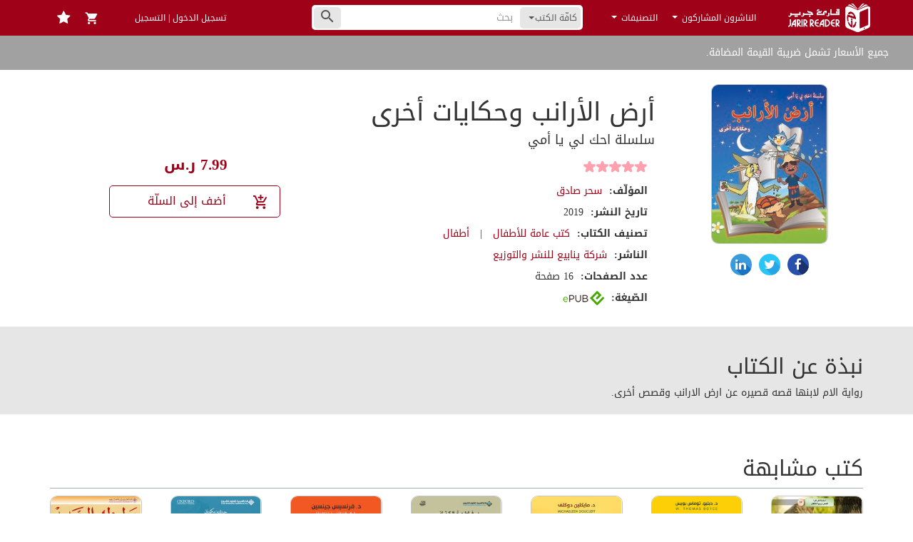

--- FILE ---
content_type: text/html; charset=UTF-8
request_url: https://jarirreader.com/book/11644/%D8%A3%D8%B1%D8%B6-%D8%A7%D9%84%D8%A3%D8%B1%D8%A7%D9%86%D8%A8-%D9%88%D8%AD%D9%83%D8%A7%D9%8A%D8%A7%D8%AA-%D8%A3%D8%AE%D8%B1%D9%89
body_size: 50279
content:
<!DOCTYPE html>
<html lang="ar">
<head>
    <script src="https://www.jarirreader.com/vDfybT9I/init.js" async></script>
    <meta charset="UTF-8"/><script type="text/javascript">(window.NREUM||(NREUM={})).init={privacy:{cookies_enabled:true},ajax:{deny_list:["bam.eu01.nr-data.net"]},feature_flags:["soft_nav"],distributed_tracing:{enabled:true}};(window.NREUM||(NREUM={})).loader_config={agentID:"535838179",accountID:"3512887",trustKey:"3512887",xpid:"VwMGU15bDxAEVlRXAAkBUlc=",licenseKey:"NRJS-d5819b6ae426d2c0563",applicationID:"425578643",browserID:"535838179"};;/*! For license information please see nr-loader-spa-1.307.0.min.js.LICENSE.txt */
(()=>{var e,t,r={384:(e,t,r)=>{"use strict";r.d(t,{NT:()=>a,US:()=>u,Zm:()=>o,bQ:()=>d,dV:()=>c,pV:()=>l});var n=r(6154),i=r(1863),s=r(1910);const a={beacon:"bam.nr-data.net",errorBeacon:"bam.nr-data.net"};function o(){return n.gm.NREUM||(n.gm.NREUM={}),void 0===n.gm.newrelic&&(n.gm.newrelic=n.gm.NREUM),n.gm.NREUM}function c(){let e=o();return e.o||(e.o={ST:n.gm.setTimeout,SI:n.gm.setImmediate||n.gm.setInterval,CT:n.gm.clearTimeout,XHR:n.gm.XMLHttpRequest,REQ:n.gm.Request,EV:n.gm.Event,PR:n.gm.Promise,MO:n.gm.MutationObserver,FETCH:n.gm.fetch,WS:n.gm.WebSocket},(0,s.i)(...Object.values(e.o))),e}function d(e,t){let r=o();r.initializedAgents??={},t.initializedAt={ms:(0,i.t)(),date:new Date},r.initializedAgents[e]=t}function u(e,t){o()[e]=t}function l(){return function(){let e=o();const t=e.info||{};e.info={beacon:a.beacon,errorBeacon:a.errorBeacon,...t}}(),function(){let e=o();const t=e.init||{};e.init={...t}}(),c(),function(){let e=o();const t=e.loader_config||{};e.loader_config={...t}}(),o()}},782:(e,t,r)=>{"use strict";r.d(t,{T:()=>n});const n=r(860).K7.pageViewTiming},860:(e,t,r)=>{"use strict";r.d(t,{$J:()=>u,K7:()=>c,P3:()=>d,XX:()=>i,Yy:()=>o,df:()=>s,qY:()=>n,v4:()=>a});const n="events",i="jserrors",s="browser/blobs",a="rum",o="browser/logs",c={ajax:"ajax",genericEvents:"generic_events",jserrors:i,logging:"logging",metrics:"metrics",pageAction:"page_action",pageViewEvent:"page_view_event",pageViewTiming:"page_view_timing",sessionReplay:"session_replay",sessionTrace:"session_trace",softNav:"soft_navigations",spa:"spa"},d={[c.pageViewEvent]:1,[c.pageViewTiming]:2,[c.metrics]:3,[c.jserrors]:4,[c.spa]:5,[c.ajax]:6,[c.sessionTrace]:7,[c.softNav]:8,[c.sessionReplay]:9,[c.logging]:10,[c.genericEvents]:11},u={[c.pageViewEvent]:a,[c.pageViewTiming]:n,[c.ajax]:n,[c.spa]:n,[c.softNav]:n,[c.metrics]:i,[c.jserrors]:i,[c.sessionTrace]:s,[c.sessionReplay]:s,[c.logging]:o,[c.genericEvents]:"ins"}},944:(e,t,r)=>{"use strict";r.d(t,{R:()=>i});var n=r(3241);function i(e,t){"function"==typeof console.debug&&(console.debug("New Relic Warning: https://github.com/newrelic/newrelic-browser-agent/blob/main/docs/warning-codes.md#".concat(e),t),(0,n.W)({agentIdentifier:null,drained:null,type:"data",name:"warn",feature:"warn",data:{code:e,secondary:t}}))}},993:(e,t,r)=>{"use strict";r.d(t,{A$:()=>s,ET:()=>a,TZ:()=>o,p_:()=>i});var n=r(860);const i={ERROR:"ERROR",WARN:"WARN",INFO:"INFO",DEBUG:"DEBUG",TRACE:"TRACE"},s={OFF:0,ERROR:1,WARN:2,INFO:3,DEBUG:4,TRACE:5},a="log",o=n.K7.logging},1687:(e,t,r)=>{"use strict";r.d(t,{Ak:()=>d,Ze:()=>h,x3:()=>u});var n=r(3241),i=r(7836),s=r(3606),a=r(860),o=r(2646);const c={};function d(e,t){const r={staged:!1,priority:a.P3[t]||0};l(e),c[e].get(t)||c[e].set(t,r)}function u(e,t){e&&c[e]&&(c[e].get(t)&&c[e].delete(t),p(e,t,!1),c[e].size&&f(e))}function l(e){if(!e)throw new Error("agentIdentifier required");c[e]||(c[e]=new Map)}function h(e="",t="feature",r=!1){if(l(e),!e||!c[e].get(t)||r)return p(e,t);c[e].get(t).staged=!0,f(e)}function f(e){const t=Array.from(c[e]);t.every(([e,t])=>t.staged)&&(t.sort((e,t)=>e[1].priority-t[1].priority),t.forEach(([t])=>{c[e].delete(t),p(e,t)}))}function p(e,t,r=!0){const a=e?i.ee.get(e):i.ee,c=s.i.handlers;if(!a.aborted&&a.backlog&&c){if((0,n.W)({agentIdentifier:e,type:"lifecycle",name:"drain",feature:t}),r){const e=a.backlog[t],r=c[t];if(r){for(let t=0;e&&t<e.length;++t)g(e[t],r);Object.entries(r).forEach(([e,t])=>{Object.values(t||{}).forEach(t=>{t[0]?.on&&t[0]?.context()instanceof o.y&&t[0].on(e,t[1])})})}}a.isolatedBacklog||delete c[t],a.backlog[t]=null,a.emit("drain-"+t,[])}}function g(e,t){var r=e[1];Object.values(t[r]||{}).forEach(t=>{var r=e[0];if(t[0]===r){var n=t[1],i=e[3],s=e[2];n.apply(i,s)}})}},1738:(e,t,r)=>{"use strict";r.d(t,{U:()=>f,Y:()=>h});var n=r(3241),i=r(9908),s=r(1863),a=r(944),o=r(5701),c=r(3969),d=r(8362),u=r(860),l=r(4261);function h(e,t,r,s){const h=s||r;!h||h[e]&&h[e]!==d.d.prototype[e]||(h[e]=function(){(0,i.p)(c.xV,["API/"+e+"/called"],void 0,u.K7.metrics,r.ee),(0,n.W)({agentIdentifier:r.agentIdentifier,drained:!!o.B?.[r.agentIdentifier],type:"data",name:"api",feature:l.Pl+e,data:{}});try{return t.apply(this,arguments)}catch(e){(0,a.R)(23,e)}})}function f(e,t,r,n,a){const o=e.info;null===r?delete o.jsAttributes[t]:o.jsAttributes[t]=r,(a||null===r)&&(0,i.p)(l.Pl+n,[(0,s.t)(),t,r],void 0,"session",e.ee)}},1741:(e,t,r)=>{"use strict";r.d(t,{W:()=>s});var n=r(944),i=r(4261);class s{#e(e,...t){if(this[e]!==s.prototype[e])return this[e](...t);(0,n.R)(35,e)}addPageAction(e,t){return this.#e(i.hG,e,t)}register(e){return this.#e(i.eY,e)}recordCustomEvent(e,t){return this.#e(i.fF,e,t)}setPageViewName(e,t){return this.#e(i.Fw,e,t)}setCustomAttribute(e,t,r){return this.#e(i.cD,e,t,r)}noticeError(e,t){return this.#e(i.o5,e,t)}setUserId(e,t=!1){return this.#e(i.Dl,e,t)}setApplicationVersion(e){return this.#e(i.nb,e)}setErrorHandler(e){return this.#e(i.bt,e)}addRelease(e,t){return this.#e(i.k6,e,t)}log(e,t){return this.#e(i.$9,e,t)}start(){return this.#e(i.d3)}finished(e){return this.#e(i.BL,e)}recordReplay(){return this.#e(i.CH)}pauseReplay(){return this.#e(i.Tb)}addToTrace(e){return this.#e(i.U2,e)}setCurrentRouteName(e){return this.#e(i.PA,e)}interaction(e){return this.#e(i.dT,e)}wrapLogger(e,t,r){return this.#e(i.Wb,e,t,r)}measure(e,t){return this.#e(i.V1,e,t)}consent(e){return this.#e(i.Pv,e)}}},1863:(e,t,r)=>{"use strict";function n(){return Math.floor(performance.now())}r.d(t,{t:()=>n})},1910:(e,t,r)=>{"use strict";r.d(t,{i:()=>s});var n=r(944);const i=new Map;function s(...e){return e.every(e=>{if(i.has(e))return i.get(e);const t="function"==typeof e?e.toString():"",r=t.includes("[native code]"),s=t.includes("nrWrapper");return r||s||(0,n.R)(64,e?.name||t),i.set(e,r),r})}},2555:(e,t,r)=>{"use strict";r.d(t,{D:()=>o,f:()=>a});var n=r(384),i=r(8122);const s={beacon:n.NT.beacon,errorBeacon:n.NT.errorBeacon,licenseKey:void 0,applicationID:void 0,sa:void 0,queueTime:void 0,applicationTime:void 0,ttGuid:void 0,user:void 0,account:void 0,product:void 0,extra:void 0,jsAttributes:{},userAttributes:void 0,atts:void 0,transactionName:void 0,tNamePlain:void 0};function a(e){try{return!!e.licenseKey&&!!e.errorBeacon&&!!e.applicationID}catch(e){return!1}}const o=e=>(0,i.a)(e,s)},2614:(e,t,r)=>{"use strict";r.d(t,{BB:()=>a,H3:()=>n,g:()=>d,iL:()=>c,tS:()=>o,uh:()=>i,wk:()=>s});const n="NRBA",i="SESSION",s=144e5,a=18e5,o={STARTED:"session-started",PAUSE:"session-pause",RESET:"session-reset",RESUME:"session-resume",UPDATE:"session-update"},c={SAME_TAB:"same-tab",CROSS_TAB:"cross-tab"},d={OFF:0,FULL:1,ERROR:2}},2646:(e,t,r)=>{"use strict";r.d(t,{y:()=>n});class n{constructor(e){this.contextId=e}}},2843:(e,t,r)=>{"use strict";r.d(t,{G:()=>s,u:()=>i});var n=r(3878);function i(e,t=!1,r,i){(0,n.DD)("visibilitychange",function(){if(t)return void("hidden"===document.visibilityState&&e());e(document.visibilityState)},r,i)}function s(e,t,r){(0,n.sp)("pagehide",e,t,r)}},3241:(e,t,r)=>{"use strict";r.d(t,{W:()=>s});var n=r(6154);const i="newrelic";function s(e={}){try{n.gm.dispatchEvent(new CustomEvent(i,{detail:e}))}catch(e){}}},3304:(e,t,r)=>{"use strict";r.d(t,{A:()=>s});var n=r(7836);const i=()=>{const e=new WeakSet;return(t,r)=>{if("object"==typeof r&&null!==r){if(e.has(r))return;e.add(r)}return r}};function s(e){try{return JSON.stringify(e,i())??""}catch(e){try{n.ee.emit("internal-error",[e])}catch(e){}return""}}},3333:(e,t,r)=>{"use strict";r.d(t,{$v:()=>u,TZ:()=>n,Xh:()=>c,Zp:()=>i,kd:()=>d,mq:()=>o,nf:()=>a,qN:()=>s});const n=r(860).K7.genericEvents,i=["auxclick","click","copy","keydown","paste","scrollend"],s=["focus","blur"],a=4,o=1e3,c=2e3,d=["PageAction","UserAction","BrowserPerformance"],u={RESOURCES:"experimental.resources",REGISTER:"register"}},3434:(e,t,r)=>{"use strict";r.d(t,{Jt:()=>s,YM:()=>d});var n=r(7836),i=r(5607);const s="nr@original:".concat(i.W),a=50;var o=Object.prototype.hasOwnProperty,c=!1;function d(e,t){return e||(e=n.ee),r.inPlace=function(e,t,n,i,s){n||(n="");const a="-"===n.charAt(0);for(let o=0;o<t.length;o++){const c=t[o],d=e[c];l(d)||(e[c]=r(d,a?c+n:n,i,c,s))}},r.flag=s,r;function r(t,r,n,c,d){return l(t)?t:(r||(r=""),nrWrapper[s]=t,function(e,t,r){if(Object.defineProperty&&Object.keys)try{return Object.keys(e).forEach(function(r){Object.defineProperty(t,r,{get:function(){return e[r]},set:function(t){return e[r]=t,t}})}),t}catch(e){u([e],r)}for(var n in e)o.call(e,n)&&(t[n]=e[n])}(t,nrWrapper,e),nrWrapper);function nrWrapper(){var s,o,l,h;let f;try{o=this,s=[...arguments],l="function"==typeof n?n(s,o):n||{}}catch(t){u([t,"",[s,o,c],l],e)}i(r+"start",[s,o,c],l,d);const p=performance.now();let g;try{return h=t.apply(o,s),g=performance.now(),h}catch(e){throw g=performance.now(),i(r+"err",[s,o,e],l,d),f=e,f}finally{const e=g-p,t={start:p,end:g,duration:e,isLongTask:e>=a,methodName:c,thrownError:f};t.isLongTask&&i("long-task",[t,o],l,d),i(r+"end",[s,o,h],l,d)}}}function i(r,n,i,s){if(!c||t){var a=c;c=!0;try{e.emit(r,n,i,t,s)}catch(t){u([t,r,n,i],e)}c=a}}}function u(e,t){t||(t=n.ee);try{t.emit("internal-error",e)}catch(e){}}function l(e){return!(e&&"function"==typeof e&&e.apply&&!e[s])}},3606:(e,t,r)=>{"use strict";r.d(t,{i:()=>s});var n=r(9908);s.on=a;var i=s.handlers={};function s(e,t,r,s){a(s||n.d,i,e,t,r)}function a(e,t,r,i,s){s||(s="feature"),e||(e=n.d);var a=t[s]=t[s]||{};(a[r]=a[r]||[]).push([e,i])}},3738:(e,t,r)=>{"use strict";r.d(t,{He:()=>i,Kp:()=>o,Lc:()=>d,Rz:()=>u,TZ:()=>n,bD:()=>s,d3:()=>a,jx:()=>l,sl:()=>h,uP:()=>c});const n=r(860).K7.sessionTrace,i="bstResource",s="resource",a="-start",o="-end",c="fn"+a,d="fn"+o,u="pushState",l=1e3,h=3e4},3785:(e,t,r)=>{"use strict";r.d(t,{R:()=>c,b:()=>d});var n=r(9908),i=r(1863),s=r(860),a=r(3969),o=r(993);function c(e,t,r={},c=o.p_.INFO,d=!0,u,l=(0,i.t)()){(0,n.p)(a.xV,["API/logging/".concat(c.toLowerCase(),"/called")],void 0,s.K7.metrics,e),(0,n.p)(o.ET,[l,t,r,c,d,u],void 0,s.K7.logging,e)}function d(e){return"string"==typeof e&&Object.values(o.p_).some(t=>t===e.toUpperCase().trim())}},3878:(e,t,r)=>{"use strict";function n(e,t){return{capture:e,passive:!1,signal:t}}function i(e,t,r=!1,i){window.addEventListener(e,t,n(r,i))}function s(e,t,r=!1,i){document.addEventListener(e,t,n(r,i))}r.d(t,{DD:()=>s,jT:()=>n,sp:()=>i})},3962:(e,t,r)=>{"use strict";r.d(t,{AM:()=>a,O2:()=>l,OV:()=>s,Qu:()=>h,TZ:()=>c,ih:()=>f,pP:()=>o,t1:()=>u,tC:()=>i,wD:()=>d});var n=r(860);const i=["click","keydown","submit"],s="popstate",a="api",o="initialPageLoad",c=n.K7.softNav,d=5e3,u=500,l={INITIAL_PAGE_LOAD:"",ROUTE_CHANGE:1,UNSPECIFIED:2},h={INTERACTION:1,AJAX:2,CUSTOM_END:3,CUSTOM_TRACER:4},f={IP:"in progress",PF:"pending finish",FIN:"finished",CAN:"cancelled"}},3969:(e,t,r)=>{"use strict";r.d(t,{TZ:()=>n,XG:()=>o,rs:()=>i,xV:()=>a,z_:()=>s});const n=r(860).K7.metrics,i="sm",s="cm",a="storeSupportabilityMetrics",o="storeEventMetrics"},4234:(e,t,r)=>{"use strict";r.d(t,{W:()=>s});var n=r(7836),i=r(1687);class s{constructor(e,t){this.agentIdentifier=e,this.ee=n.ee.get(e),this.featureName=t,this.blocked=!1}deregisterDrain(){(0,i.x3)(this.agentIdentifier,this.featureName)}}},4261:(e,t,r)=>{"use strict";r.d(t,{$9:()=>u,BL:()=>c,CH:()=>p,Dl:()=>R,Fw:()=>w,PA:()=>v,Pl:()=>n,Pv:()=>A,Tb:()=>h,U2:()=>a,V1:()=>E,Wb:()=>T,bt:()=>y,cD:()=>b,d3:()=>x,dT:()=>d,eY:()=>g,fF:()=>f,hG:()=>s,hw:()=>i,k6:()=>o,nb:()=>m,o5:()=>l});const n="api-",i=n+"ixn-",s="addPageAction",a="addToTrace",o="addRelease",c="finished",d="interaction",u="log",l="noticeError",h="pauseReplay",f="recordCustomEvent",p="recordReplay",g="register",m="setApplicationVersion",v="setCurrentRouteName",b="setCustomAttribute",y="setErrorHandler",w="setPageViewName",R="setUserId",x="start",T="wrapLogger",E="measure",A="consent"},4387:(e,t,r)=>{"use strict";function n(e={}){return!(!e.id||!e.name)}function i(e){return"string"==typeof e&&e.trim().length<501||"number"==typeof e}function s(e,t){if(2!==t?.harvestEndpointVersion)return{};const r=t.agentRef.runtime.appMetadata.agents[0].entityGuid;return n(e)?{"source.id":e.id,"source.name":e.name,"source.type":e.type,"parent.id":e.parent?.id||r}:{"entity.guid":r,appId:t.agentRef.info.applicationID}}r.d(t,{Ux:()=>s,c7:()=>n,yo:()=>i})},5205:(e,t,r)=>{"use strict";r.d(t,{j:()=>S});var n=r(384),i=r(1741);var s=r(2555),a=r(3333);const o=e=>{if(!e||"string"!=typeof e)return!1;try{document.createDocumentFragment().querySelector(e)}catch{return!1}return!0};var c=r(2614),d=r(944),u=r(8122);const l="[data-nr-mask]",h=e=>(0,u.a)(e,(()=>{const e={feature_flags:[],experimental:{allow_registered_children:!1,resources:!1},mask_selector:"*",block_selector:"[data-nr-block]",mask_input_options:{color:!1,date:!1,"datetime-local":!1,email:!1,month:!1,number:!1,range:!1,search:!1,tel:!1,text:!1,time:!1,url:!1,week:!1,textarea:!1,select:!1,password:!0}};return{ajax:{deny_list:void 0,block_internal:!0,enabled:!0,autoStart:!0},api:{get allow_registered_children(){return e.feature_flags.includes(a.$v.REGISTER)||e.experimental.allow_registered_children},set allow_registered_children(t){e.experimental.allow_registered_children=t},duplicate_registered_data:!1},browser_consent_mode:{enabled:!1},distributed_tracing:{enabled:void 0,exclude_newrelic_header:void 0,cors_use_newrelic_header:void 0,cors_use_tracecontext_headers:void 0,allowed_origins:void 0},get feature_flags(){return e.feature_flags},set feature_flags(t){e.feature_flags=t},generic_events:{enabled:!0,autoStart:!0},harvest:{interval:30},jserrors:{enabled:!0,autoStart:!0},logging:{enabled:!0,autoStart:!0},metrics:{enabled:!0,autoStart:!0},obfuscate:void 0,page_action:{enabled:!0},page_view_event:{enabled:!0,autoStart:!0},page_view_timing:{enabled:!0,autoStart:!0},performance:{capture_marks:!1,capture_measures:!1,capture_detail:!0,resources:{get enabled(){return e.feature_flags.includes(a.$v.RESOURCES)||e.experimental.resources},set enabled(t){e.experimental.resources=t},asset_types:[],first_party_domains:[],ignore_newrelic:!0}},privacy:{cookies_enabled:!0},proxy:{assets:void 0,beacon:void 0},session:{expiresMs:c.wk,inactiveMs:c.BB},session_replay:{autoStart:!0,enabled:!1,preload:!1,sampling_rate:10,error_sampling_rate:100,collect_fonts:!1,inline_images:!1,fix_stylesheets:!0,mask_all_inputs:!0,get mask_text_selector(){return e.mask_selector},set mask_text_selector(t){o(t)?e.mask_selector="".concat(t,",").concat(l):""===t||null===t?e.mask_selector=l:(0,d.R)(5,t)},get block_class(){return"nr-block"},get ignore_class(){return"nr-ignore"},get mask_text_class(){return"nr-mask"},get block_selector(){return e.block_selector},set block_selector(t){o(t)?e.block_selector+=",".concat(t):""!==t&&(0,d.R)(6,t)},get mask_input_options(){return e.mask_input_options},set mask_input_options(t){t&&"object"==typeof t?e.mask_input_options={...t,password:!0}:(0,d.R)(7,t)}},session_trace:{enabled:!0,autoStart:!0},soft_navigations:{enabled:!0,autoStart:!0},spa:{enabled:!0,autoStart:!0},ssl:void 0,user_actions:{enabled:!0,elementAttributes:["id","className","tagName","type"]}}})());var f=r(6154),p=r(9324);let g=0;const m={buildEnv:p.F3,distMethod:p.Xs,version:p.xv,originTime:f.WN},v={consented:!1},b={appMetadata:{},get consented(){return this.session?.state?.consent||v.consented},set consented(e){v.consented=e},customTransaction:void 0,denyList:void 0,disabled:!1,harvester:void 0,isolatedBacklog:!1,isRecording:!1,loaderType:void 0,maxBytes:3e4,obfuscator:void 0,onerror:void 0,ptid:void 0,releaseIds:{},session:void 0,timeKeeper:void 0,registeredEntities:[],jsAttributesMetadata:{bytes:0},get harvestCount(){return++g}},y=e=>{const t=(0,u.a)(e,b),r=Object.keys(m).reduce((e,t)=>(e[t]={value:m[t],writable:!1,configurable:!0,enumerable:!0},e),{});return Object.defineProperties(t,r)};var w=r(5701);const R=e=>{const t=e.startsWith("http");e+="/",r.p=t?e:"https://"+e};var x=r(7836),T=r(3241);const E={accountID:void 0,trustKey:void 0,agentID:void 0,licenseKey:void 0,applicationID:void 0,xpid:void 0},A=e=>(0,u.a)(e,E),_=new Set;function S(e,t={},r,a){let{init:o,info:c,loader_config:d,runtime:u={},exposed:l=!0}=t;if(!c){const e=(0,n.pV)();o=e.init,c=e.info,d=e.loader_config}e.init=h(o||{}),e.loader_config=A(d||{}),c.jsAttributes??={},f.bv&&(c.jsAttributes.isWorker=!0),e.info=(0,s.D)(c);const p=e.init,g=[c.beacon,c.errorBeacon];_.has(e.agentIdentifier)||(p.proxy.assets&&(R(p.proxy.assets),g.push(p.proxy.assets)),p.proxy.beacon&&g.push(p.proxy.beacon),e.beacons=[...g],function(e){const t=(0,n.pV)();Object.getOwnPropertyNames(i.W.prototype).forEach(r=>{const n=i.W.prototype[r];if("function"!=typeof n||"constructor"===n)return;let s=t[r];e[r]&&!1!==e.exposed&&"micro-agent"!==e.runtime?.loaderType&&(t[r]=(...t)=>{const n=e[r](...t);return s?s(...t):n})})}(e),(0,n.US)("activatedFeatures",w.B)),u.denyList=[...p.ajax.deny_list||[],...p.ajax.block_internal?g:[]],u.ptid=e.agentIdentifier,u.loaderType=r,e.runtime=y(u),_.has(e.agentIdentifier)||(e.ee=x.ee.get(e.agentIdentifier),e.exposed=l,(0,T.W)({agentIdentifier:e.agentIdentifier,drained:!!w.B?.[e.agentIdentifier],type:"lifecycle",name:"initialize",feature:void 0,data:e.config})),_.add(e.agentIdentifier)}},5270:(e,t,r)=>{"use strict";r.d(t,{Aw:()=>a,SR:()=>s,rF:()=>o});var n=r(384),i=r(7767);function s(e){return!!(0,n.dV)().o.MO&&(0,i.V)(e)&&!0===e?.session_trace.enabled}function a(e){return!0===e?.session_replay.preload&&s(e)}function o(e,t){try{if("string"==typeof t?.type){if("password"===t.type.toLowerCase())return"*".repeat(e?.length||0);if(void 0!==t?.dataset?.nrUnmask||t?.classList?.contains("nr-unmask"))return e}}catch(e){}return"string"==typeof e?e.replace(/[\S]/g,"*"):"*".repeat(e?.length||0)}},5289:(e,t,r)=>{"use strict";r.d(t,{GG:()=>a,Qr:()=>c,sB:()=>o});var n=r(3878),i=r(6389);function s(){return"undefined"==typeof document||"complete"===document.readyState}function a(e,t){if(s())return e();const r=(0,i.J)(e),a=setInterval(()=>{s()&&(clearInterval(a),r())},500);(0,n.sp)("load",r,t)}function o(e){if(s())return e();(0,n.DD)("DOMContentLoaded",e)}function c(e){if(s())return e();(0,n.sp)("popstate",e)}},5607:(e,t,r)=>{"use strict";r.d(t,{W:()=>n});const n=(0,r(9566).bz)()},5701:(e,t,r)=>{"use strict";r.d(t,{B:()=>s,t:()=>a});var n=r(3241);const i=new Set,s={};function a(e,t){const r=t.agentIdentifier;s[r]??={},e&&"object"==typeof e&&(i.has(r)||(t.ee.emit("rumresp",[e]),s[r]=e,i.add(r),(0,n.W)({agentIdentifier:r,loaded:!0,drained:!0,type:"lifecycle",name:"load",feature:void 0,data:e})))}},6154:(e,t,r)=>{"use strict";r.d(t,{OF:()=>d,RI:()=>i,WN:()=>h,bv:()=>s,eN:()=>f,gm:()=>a,lR:()=>l,m:()=>c,mw:()=>o,sb:()=>u});var n=r(1863);const i="undefined"!=typeof window&&!!window.document,s="undefined"!=typeof WorkerGlobalScope&&("undefined"!=typeof self&&self instanceof WorkerGlobalScope&&self.navigator instanceof WorkerNavigator||"undefined"!=typeof globalThis&&globalThis instanceof WorkerGlobalScope&&globalThis.navigator instanceof WorkerNavigator),a=i?window:"undefined"!=typeof WorkerGlobalScope&&("undefined"!=typeof self&&self instanceof WorkerGlobalScope&&self||"undefined"!=typeof globalThis&&globalThis instanceof WorkerGlobalScope&&globalThis),o=Boolean("hidden"===a?.document?.visibilityState),c=""+a?.location,d=/iPad|iPhone|iPod/.test(a.navigator?.userAgent),u=d&&"undefined"==typeof SharedWorker,l=(()=>{const e=a.navigator?.userAgent?.match(/Firefox[/\s](\d+\.\d+)/);return Array.isArray(e)&&e.length>=2?+e[1]:0})(),h=Date.now()-(0,n.t)(),f=()=>"undefined"!=typeof PerformanceNavigationTiming&&a?.performance?.getEntriesByType("navigation")?.[0]?.responseStart},6344:(e,t,r)=>{"use strict";r.d(t,{BB:()=>u,Qb:()=>l,TZ:()=>i,Ug:()=>a,Vh:()=>s,_s:()=>o,bc:()=>d,yP:()=>c});var n=r(2614);const i=r(860).K7.sessionReplay,s="errorDuringReplay",a=.12,o={DomContentLoaded:0,Load:1,FullSnapshot:2,IncrementalSnapshot:3,Meta:4,Custom:5},c={[n.g.ERROR]:15e3,[n.g.FULL]:3e5,[n.g.OFF]:0},d={RESET:{message:"Session was reset",sm:"Reset"},IMPORT:{message:"Recorder failed to import",sm:"Import"},TOO_MANY:{message:"429: Too Many Requests",sm:"Too-Many"},TOO_BIG:{message:"Payload was too large",sm:"Too-Big"},CROSS_TAB:{message:"Session Entity was set to OFF on another tab",sm:"Cross-Tab"},ENTITLEMENTS:{message:"Session Replay is not allowed and will not be started",sm:"Entitlement"}},u=5e3,l={API:"api",RESUME:"resume",SWITCH_TO_FULL:"switchToFull",INITIALIZE:"initialize",PRELOAD:"preload"}},6389:(e,t,r)=>{"use strict";function n(e,t=500,r={}){const n=r?.leading||!1;let i;return(...r)=>{n&&void 0===i&&(e.apply(this,r),i=setTimeout(()=>{i=clearTimeout(i)},t)),n||(clearTimeout(i),i=setTimeout(()=>{e.apply(this,r)},t))}}function i(e){let t=!1;return(...r)=>{t||(t=!0,e.apply(this,r))}}r.d(t,{J:()=>i,s:()=>n})},6630:(e,t,r)=>{"use strict";r.d(t,{T:()=>n});const n=r(860).K7.pageViewEvent},6774:(e,t,r)=>{"use strict";r.d(t,{T:()=>n});const n=r(860).K7.jserrors},7295:(e,t,r)=>{"use strict";r.d(t,{Xv:()=>a,gX:()=>i,iW:()=>s});var n=[];function i(e){if(!e||s(e))return!1;if(0===n.length)return!0;if("*"===n[0].hostname)return!1;for(var t=0;t<n.length;t++){var r=n[t];if(r.hostname.test(e.hostname)&&r.pathname.test(e.pathname))return!1}return!0}function s(e){return void 0===e.hostname}function a(e){if(n=[],e&&e.length)for(var t=0;t<e.length;t++){let r=e[t];if(!r)continue;if("*"===r)return void(n=[{hostname:"*"}]);0===r.indexOf("http://")?r=r.substring(7):0===r.indexOf("https://")&&(r=r.substring(8));const i=r.indexOf("/");let s,a;i>0?(s=r.substring(0,i),a=r.substring(i)):(s=r,a="*");let[c]=s.split(":");n.push({hostname:o(c),pathname:o(a,!0)})}}function o(e,t=!1){const r=e.replace(/[.+?^${}()|[\]\\]/g,e=>"\\"+e).replace(/\*/g,".*?");return new RegExp((t?"^":"")+r+"$")}},7485:(e,t,r)=>{"use strict";r.d(t,{D:()=>i});var n=r(6154);function i(e){if(0===(e||"").indexOf("data:"))return{protocol:"data"};try{const t=new URL(e,location.href),r={port:t.port,hostname:t.hostname,pathname:t.pathname,search:t.search,protocol:t.protocol.slice(0,t.protocol.indexOf(":")),sameOrigin:t.protocol===n.gm?.location?.protocol&&t.host===n.gm?.location?.host};return r.port&&""!==r.port||("http:"===t.protocol&&(r.port="80"),"https:"===t.protocol&&(r.port="443")),r.pathname&&""!==r.pathname?r.pathname.startsWith("/")||(r.pathname="/".concat(r.pathname)):r.pathname="/",r}catch(e){return{}}}},7699:(e,t,r)=>{"use strict";r.d(t,{It:()=>s,KC:()=>o,No:()=>i,qh:()=>a});var n=r(860);const i=16e3,s=1e6,a="SESSION_ERROR",o={[n.K7.logging]:!0,[n.K7.genericEvents]:!1,[n.K7.jserrors]:!1,[n.K7.ajax]:!1}},7767:(e,t,r)=>{"use strict";r.d(t,{V:()=>i});var n=r(6154);const i=e=>n.RI&&!0===e?.privacy.cookies_enabled},7836:(e,t,r)=>{"use strict";r.d(t,{P:()=>o,ee:()=>c});var n=r(384),i=r(8990),s=r(2646),a=r(5607);const o="nr@context:".concat(a.W),c=function e(t,r){var n={},a={},u={},l=!1;try{l=16===r.length&&d.initializedAgents?.[r]?.runtime.isolatedBacklog}catch(e){}var h={on:p,addEventListener:p,removeEventListener:function(e,t){var r=n[e];if(!r)return;for(var i=0;i<r.length;i++)r[i]===t&&r.splice(i,1)},emit:function(e,r,n,i,s){!1!==s&&(s=!0);if(c.aborted&&!i)return;t&&s&&t.emit(e,r,n);var o=f(n);g(e).forEach(e=>{e.apply(o,r)});var d=v()[a[e]];d&&d.push([h,e,r,o]);return o},get:m,listeners:g,context:f,buffer:function(e,t){const r=v();if(t=t||"feature",h.aborted)return;Object.entries(e||{}).forEach(([e,n])=>{a[n]=t,t in r||(r[t]=[])})},abort:function(){h._aborted=!0,Object.keys(h.backlog).forEach(e=>{delete h.backlog[e]})},isBuffering:function(e){return!!v()[a[e]]},debugId:r,backlog:l?{}:t&&"object"==typeof t.backlog?t.backlog:{},isolatedBacklog:l};return Object.defineProperty(h,"aborted",{get:()=>{let e=h._aborted||!1;return e||(t&&(e=t.aborted),e)}}),h;function f(e){return e&&e instanceof s.y?e:e?(0,i.I)(e,o,()=>new s.y(o)):new s.y(o)}function p(e,t){n[e]=g(e).concat(t)}function g(e){return n[e]||[]}function m(t){return u[t]=u[t]||e(h,t)}function v(){return h.backlog}}(void 0,"globalEE"),d=(0,n.Zm)();d.ee||(d.ee=c)},8122:(e,t,r)=>{"use strict";r.d(t,{a:()=>i});var n=r(944);function i(e,t){try{if(!e||"object"!=typeof e)return(0,n.R)(3);if(!t||"object"!=typeof t)return(0,n.R)(4);const r=Object.create(Object.getPrototypeOf(t),Object.getOwnPropertyDescriptors(t)),s=0===Object.keys(r).length?e:r;for(let a in s)if(void 0!==e[a])try{if(null===e[a]){r[a]=null;continue}Array.isArray(e[a])&&Array.isArray(t[a])?r[a]=Array.from(new Set([...e[a],...t[a]])):"object"==typeof e[a]&&"object"==typeof t[a]?r[a]=i(e[a],t[a]):r[a]=e[a]}catch(e){r[a]||(0,n.R)(1,e)}return r}catch(e){(0,n.R)(2,e)}}},8139:(e,t,r)=>{"use strict";r.d(t,{u:()=>h});var n=r(7836),i=r(3434),s=r(8990),a=r(6154);const o={},c=a.gm.XMLHttpRequest,d="addEventListener",u="removeEventListener",l="nr@wrapped:".concat(n.P);function h(e){var t=function(e){return(e||n.ee).get("events")}(e);if(o[t.debugId]++)return t;o[t.debugId]=1;var r=(0,i.YM)(t,!0);function h(e){r.inPlace(e,[d,u],"-",p)}function p(e,t){return e[1]}return"getPrototypeOf"in Object&&(a.RI&&f(document,h),c&&f(c.prototype,h),f(a.gm,h)),t.on(d+"-start",function(e,t){var n=e[1];if(null!==n&&("function"==typeof n||"object"==typeof n)&&"newrelic"!==e[0]){var i=(0,s.I)(n,l,function(){var e={object:function(){if("function"!=typeof n.handleEvent)return;return n.handleEvent.apply(n,arguments)},function:n}[typeof n];return e?r(e,"fn-",null,e.name||"anonymous"):n});this.wrapped=e[1]=i}}),t.on(u+"-start",function(e){e[1]=this.wrapped||e[1]}),t}function f(e,t,...r){let n=e;for(;"object"==typeof n&&!Object.prototype.hasOwnProperty.call(n,d);)n=Object.getPrototypeOf(n);n&&t(n,...r)}},8362:(e,t,r)=>{"use strict";r.d(t,{d:()=>s});var n=r(9566),i=r(1741);class s extends i.W{agentIdentifier=(0,n.LA)(16)}},8374:(e,t,r)=>{r.nc=(()=>{try{return document?.currentScript?.nonce}catch(e){}return""})()},8990:(e,t,r)=>{"use strict";r.d(t,{I:()=>i});var n=Object.prototype.hasOwnProperty;function i(e,t,r){if(n.call(e,t))return e[t];var i=r();if(Object.defineProperty&&Object.keys)try{return Object.defineProperty(e,t,{value:i,writable:!0,enumerable:!1}),i}catch(e){}return e[t]=i,i}},9300:(e,t,r)=>{"use strict";r.d(t,{T:()=>n});const n=r(860).K7.ajax},9324:(e,t,r)=>{"use strict";r.d(t,{AJ:()=>a,F3:()=>i,Xs:()=>s,Yq:()=>o,xv:()=>n});const n="1.307.0",i="PROD",s="CDN",a="@newrelic/rrweb",o="1.0.1"},9566:(e,t,r)=>{"use strict";r.d(t,{LA:()=>o,ZF:()=>c,bz:()=>a,el:()=>d});var n=r(6154);const i="xxxxxxxx-xxxx-4xxx-yxxx-xxxxxxxxxxxx";function s(e,t){return e?15&e[t]:16*Math.random()|0}function a(){const e=n.gm?.crypto||n.gm?.msCrypto;let t,r=0;return e&&e.getRandomValues&&(t=e.getRandomValues(new Uint8Array(30))),i.split("").map(e=>"x"===e?s(t,r++).toString(16):"y"===e?(3&s()|8).toString(16):e).join("")}function o(e){const t=n.gm?.crypto||n.gm?.msCrypto;let r,i=0;t&&t.getRandomValues&&(r=t.getRandomValues(new Uint8Array(e)));const a=[];for(var o=0;o<e;o++)a.push(s(r,i++).toString(16));return a.join("")}function c(){return o(16)}function d(){return o(32)}},9908:(e,t,r)=>{"use strict";r.d(t,{d:()=>n,p:()=>i});var n=r(7836).ee.get("handle");function i(e,t,r,i,s){s?(s.buffer([e],i),s.emit(e,t,r)):(n.buffer([e],i),n.emit(e,t,r))}}},n={};function i(e){var t=n[e];if(void 0!==t)return t.exports;var s=n[e]={exports:{}};return r[e](s,s.exports,i),s.exports}i.m=r,i.d=(e,t)=>{for(var r in t)i.o(t,r)&&!i.o(e,r)&&Object.defineProperty(e,r,{enumerable:!0,get:t[r]})},i.f={},i.e=e=>Promise.all(Object.keys(i.f).reduce((t,r)=>(i.f[r](e,t),t),[])),i.u=e=>({212:"nr-spa-compressor",249:"nr-spa-recorder",478:"nr-spa"}[e]+"-1.307.0.min.js"),i.o=(e,t)=>Object.prototype.hasOwnProperty.call(e,t),e={},t="NRBA-1.307.0.PROD:",i.l=(r,n,s,a)=>{if(e[r])e[r].push(n);else{var o,c;if(void 0!==s)for(var d=document.getElementsByTagName("script"),u=0;u<d.length;u++){var l=d[u];if(l.getAttribute("src")==r||l.getAttribute("data-webpack")==t+s){o=l;break}}if(!o){c=!0;var h={478:"sha512-bFoj7wd1EcCTt0jkKdFkw+gjDdU092aP1BOVh5n0PjhLNtBCSXj4vpjfIJR8zH8Bn6/XPpFl3gSNOuWVJ98iug==",249:"sha512-FRHQNWDGImhEo7a7lqCuCt6xlBgommnGc+JH2/YGJlngDoH+/3jpT/cyFpwi2M5G6srPVN4wLxrVqskf6KB7bg==",212:"sha512-okml4IaluCF10UG6SWzY+cKPgBNvH2+S5f1FxomzQUHf608N0b9dwoBv/ZFAhJhrdxPgTA4AxlBzwGcjMGIlQQ=="};(o=document.createElement("script")).charset="utf-8",i.nc&&o.setAttribute("nonce",i.nc),o.setAttribute("data-webpack",t+s),o.src=r,0!==o.src.indexOf(window.location.origin+"/")&&(o.crossOrigin="anonymous"),h[a]&&(o.integrity=h[a])}e[r]=[n];var f=(t,n)=>{o.onerror=o.onload=null,clearTimeout(p);var i=e[r];if(delete e[r],o.parentNode&&o.parentNode.removeChild(o),i&&i.forEach(e=>e(n)),t)return t(n)},p=setTimeout(f.bind(null,void 0,{type:"timeout",target:o}),12e4);o.onerror=f.bind(null,o.onerror),o.onload=f.bind(null,o.onload),c&&document.head.appendChild(o)}},i.r=e=>{"undefined"!=typeof Symbol&&Symbol.toStringTag&&Object.defineProperty(e,Symbol.toStringTag,{value:"Module"}),Object.defineProperty(e,"__esModule",{value:!0})},i.p="https://js-agent.newrelic.com/",(()=>{var e={38:0,788:0};i.f.j=(t,r)=>{var n=i.o(e,t)?e[t]:void 0;if(0!==n)if(n)r.push(n[2]);else{var s=new Promise((r,i)=>n=e[t]=[r,i]);r.push(n[2]=s);var a=i.p+i.u(t),o=new Error;i.l(a,r=>{if(i.o(e,t)&&(0!==(n=e[t])&&(e[t]=void 0),n)){var s=r&&("load"===r.type?"missing":r.type),a=r&&r.target&&r.target.src;o.message="Loading chunk "+t+" failed: ("+s+": "+a+")",o.name="ChunkLoadError",o.type=s,o.request=a,n[1](o)}},"chunk-"+t,t)}};var t=(t,r)=>{var n,s,[a,o,c]=r,d=0;if(a.some(t=>0!==e[t])){for(n in o)i.o(o,n)&&(i.m[n]=o[n]);if(c)c(i)}for(t&&t(r);d<a.length;d++)s=a[d],i.o(e,s)&&e[s]&&e[s][0](),e[s]=0},r=self["webpackChunk:NRBA-1.307.0.PROD"]=self["webpackChunk:NRBA-1.307.0.PROD"]||[];r.forEach(t.bind(null,0)),r.push=t.bind(null,r.push.bind(r))})(),(()=>{"use strict";i(8374);var e=i(8362),t=i(860);const r=Object.values(t.K7);var n=i(5205);var s=i(9908),a=i(1863),o=i(4261),c=i(1738);var d=i(1687),u=i(4234),l=i(5289),h=i(6154),f=i(944),p=i(5270),g=i(7767),m=i(6389),v=i(7699);class b extends u.W{constructor(e,t){super(e.agentIdentifier,t),this.agentRef=e,this.abortHandler=void 0,this.featAggregate=void 0,this.loadedSuccessfully=void 0,this.onAggregateImported=new Promise(e=>{this.loadedSuccessfully=e}),this.deferred=Promise.resolve(),!1===e.init[this.featureName].autoStart?this.deferred=new Promise((t,r)=>{this.ee.on("manual-start-all",(0,m.J)(()=>{(0,d.Ak)(e.agentIdentifier,this.featureName),t()}))}):(0,d.Ak)(e.agentIdentifier,t)}importAggregator(e,t,r={}){if(this.featAggregate)return;const n=async()=>{let n;await this.deferred;try{if((0,g.V)(e.init)){const{setupAgentSession:t}=await i.e(478).then(i.bind(i,8766));n=t(e)}}catch(e){(0,f.R)(20,e),this.ee.emit("internal-error",[e]),(0,s.p)(v.qh,[e],void 0,this.featureName,this.ee)}try{if(!this.#t(this.featureName,n,e.init))return(0,d.Ze)(this.agentIdentifier,this.featureName),void this.loadedSuccessfully(!1);const{Aggregate:i}=await t();this.featAggregate=new i(e,r),e.runtime.harvester.initializedAggregates.push(this.featAggregate),this.loadedSuccessfully(!0)}catch(e){(0,f.R)(34,e),this.abortHandler?.(),(0,d.Ze)(this.agentIdentifier,this.featureName,!0),this.loadedSuccessfully(!1),this.ee&&this.ee.abort()}};h.RI?(0,l.GG)(()=>n(),!0):n()}#t(e,r,n){if(this.blocked)return!1;switch(e){case t.K7.sessionReplay:return(0,p.SR)(n)&&!!r;case t.K7.sessionTrace:return!!r;default:return!0}}}var y=i(6630),w=i(2614),R=i(3241);class x extends b{static featureName=y.T;constructor(e){var t;super(e,y.T),this.setupInspectionEvents(e.agentIdentifier),t=e,(0,c.Y)(o.Fw,function(e,r){"string"==typeof e&&("/"!==e.charAt(0)&&(e="/"+e),t.runtime.customTransaction=(r||"http://custom.transaction")+e,(0,s.p)(o.Pl+o.Fw,[(0,a.t)()],void 0,void 0,t.ee))},t),this.importAggregator(e,()=>i.e(478).then(i.bind(i,2467)))}setupInspectionEvents(e){const t=(t,r)=>{t&&(0,R.W)({agentIdentifier:e,timeStamp:t.timeStamp,loaded:"complete"===t.target.readyState,type:"window",name:r,data:t.target.location+""})};(0,l.sB)(e=>{t(e,"DOMContentLoaded")}),(0,l.GG)(e=>{t(e,"load")}),(0,l.Qr)(e=>{t(e,"navigate")}),this.ee.on(w.tS.UPDATE,(t,r)=>{(0,R.W)({agentIdentifier:e,type:"lifecycle",name:"session",data:r})})}}var T=i(384);class E extends e.d{constructor(e){var t;(super(),h.gm)?(this.features={},(0,T.bQ)(this.agentIdentifier,this),this.desiredFeatures=new Set(e.features||[]),this.desiredFeatures.add(x),(0,n.j)(this,e,e.loaderType||"agent"),t=this,(0,c.Y)(o.cD,function(e,r,n=!1){if("string"==typeof e){if(["string","number","boolean"].includes(typeof r)||null===r)return(0,c.U)(t,e,r,o.cD,n);(0,f.R)(40,typeof r)}else(0,f.R)(39,typeof e)},t),function(e){(0,c.Y)(o.Dl,function(t,r=!1){if("string"!=typeof t&&null!==t)return void(0,f.R)(41,typeof t);const n=e.info.jsAttributes["enduser.id"];r&&null!=n&&n!==t?(0,s.p)(o.Pl+"setUserIdAndResetSession",[t],void 0,"session",e.ee):(0,c.U)(e,"enduser.id",t,o.Dl,!0)},e)}(this),function(e){(0,c.Y)(o.nb,function(t){if("string"==typeof t||null===t)return(0,c.U)(e,"application.version",t,o.nb,!1);(0,f.R)(42,typeof t)},e)}(this),function(e){(0,c.Y)(o.d3,function(){e.ee.emit("manual-start-all")},e)}(this),function(e){(0,c.Y)(o.Pv,function(t=!0){if("boolean"==typeof t){if((0,s.p)(o.Pl+o.Pv,[t],void 0,"session",e.ee),e.runtime.consented=t,t){const t=e.features.page_view_event;t.onAggregateImported.then(e=>{const r=t.featAggregate;e&&!r.sentRum&&r.sendRum()})}}else(0,f.R)(65,typeof t)},e)}(this),this.run()):(0,f.R)(21)}get config(){return{info:this.info,init:this.init,loader_config:this.loader_config,runtime:this.runtime}}get api(){return this}run(){try{const e=function(e){const t={};return r.forEach(r=>{t[r]=!!e[r]?.enabled}),t}(this.init),n=[...this.desiredFeatures];n.sort((e,r)=>t.P3[e.featureName]-t.P3[r.featureName]),n.forEach(r=>{if(!e[r.featureName]&&r.featureName!==t.K7.pageViewEvent)return;if(r.featureName===t.K7.spa)return void(0,f.R)(67);const n=function(e){switch(e){case t.K7.ajax:return[t.K7.jserrors];case t.K7.sessionTrace:return[t.K7.ajax,t.K7.pageViewEvent];case t.K7.sessionReplay:return[t.K7.sessionTrace];case t.K7.pageViewTiming:return[t.K7.pageViewEvent];default:return[]}}(r.featureName).filter(e=>!(e in this.features));n.length>0&&(0,f.R)(36,{targetFeature:r.featureName,missingDependencies:n}),this.features[r.featureName]=new r(this)})}catch(e){(0,f.R)(22,e);for(const e in this.features)this.features[e].abortHandler?.();const t=(0,T.Zm)();delete t.initializedAgents[this.agentIdentifier]?.features,delete this.sharedAggregator;return t.ee.get(this.agentIdentifier).abort(),!1}}}var A=i(2843),_=i(782);class S extends b{static featureName=_.T;constructor(e){super(e,_.T),h.RI&&((0,A.u)(()=>(0,s.p)("docHidden",[(0,a.t)()],void 0,_.T,this.ee),!0),(0,A.G)(()=>(0,s.p)("winPagehide",[(0,a.t)()],void 0,_.T,this.ee)),this.importAggregator(e,()=>i.e(478).then(i.bind(i,9917))))}}var O=i(3969);class I extends b{static featureName=O.TZ;constructor(e){super(e,O.TZ),h.RI&&document.addEventListener("securitypolicyviolation",e=>{(0,s.p)(O.xV,["Generic/CSPViolation/Detected"],void 0,this.featureName,this.ee)}),this.importAggregator(e,()=>i.e(478).then(i.bind(i,6555)))}}var N=i(6774),P=i(3878),D=i(3304);class k{constructor(e,t,r,n,i){this.name="UncaughtError",this.message="string"==typeof e?e:(0,D.A)(e),this.sourceURL=t,this.line=r,this.column=n,this.__newrelic=i}}function C(e){return M(e)?e:new k(void 0!==e?.message?e.message:e,e?.filename||e?.sourceURL,e?.lineno||e?.line,e?.colno||e?.col,e?.__newrelic,e?.cause)}function j(e){const t="Unhandled Promise Rejection: ";if(!e?.reason)return;if(M(e.reason)){try{e.reason.message.startsWith(t)||(e.reason.message=t+e.reason.message)}catch(e){}return C(e.reason)}const r=C(e.reason);return(r.message||"").startsWith(t)||(r.message=t+r.message),r}function L(e){if(e.error instanceof SyntaxError&&!/:\d+$/.test(e.error.stack?.trim())){const t=new k(e.message,e.filename,e.lineno,e.colno,e.error.__newrelic,e.cause);return t.name=SyntaxError.name,t}return M(e.error)?e.error:C(e)}function M(e){return e instanceof Error&&!!e.stack}function H(e,r,n,i,o=(0,a.t)()){"string"==typeof e&&(e=new Error(e)),(0,s.p)("err",[e,o,!1,r,n.runtime.isRecording,void 0,i],void 0,t.K7.jserrors,n.ee),(0,s.p)("uaErr",[],void 0,t.K7.genericEvents,n.ee)}var B=i(4387),K=i(993),W=i(3785);function U(e,{customAttributes:t={},level:r=K.p_.INFO}={},n,i,s=(0,a.t)()){(0,W.R)(n.ee,e,t,r,!1,i,s)}function F(e,r,n,i,c=(0,a.t)()){(0,s.p)(o.Pl+o.hG,[c,e,r,i],void 0,t.K7.genericEvents,n.ee)}function V(e,r,n,i,c=(0,a.t)()){const{start:d,end:u,customAttributes:l}=r||{},h={customAttributes:l||{}};if("object"!=typeof h.customAttributes||"string"!=typeof e||0===e.length)return void(0,f.R)(57);const p=(e,t)=>null==e?t:"number"==typeof e?e:e instanceof PerformanceMark?e.startTime:Number.NaN;if(h.start=p(d,0),h.end=p(u,c),Number.isNaN(h.start)||Number.isNaN(h.end))(0,f.R)(57);else{if(h.duration=h.end-h.start,!(h.duration<0))return(0,s.p)(o.Pl+o.V1,[h,e,i],void 0,t.K7.genericEvents,n.ee),h;(0,f.R)(58)}}function G(e,r={},n,i,c=(0,a.t)()){(0,s.p)(o.Pl+o.fF,[c,e,r,i],void 0,t.K7.genericEvents,n.ee)}function z(e){(0,c.Y)(o.eY,function(t){return Y(e,t)},e)}function Y(e,r,n){const i={};(0,f.R)(54,"newrelic.register"),r||={},r.type="MFE",r.licenseKey||=e.info.licenseKey,r.blocked=!1,r.parent=n||{};let o=()=>{};const c=e.runtime.registeredEntities,d=c.find(({metadata:{target:{id:e,name:t}}})=>e===r.id);if(d)return d.metadata.target.name!==r.name&&(d.metadata.target.name=r.name),d;const u=e=>{r.blocked=!0,o=e};e.init.api.allow_registered_children||u((0,m.J)(()=>(0,f.R)(55))),(0,B.c7)(r)||u((0,m.J)(()=>(0,f.R)(48,r))),(0,B.yo)(r.id)&&(0,B.yo)(r.name)||u((0,m.J)(()=>(0,f.R)(48,r)));const l={addPageAction:(t,n={})=>g(F,[t,{...i,...n},e],r),log:(t,n={})=>g(U,[t,{...n,customAttributes:{...i,...n.customAttributes||{}}},e],r),measure:(t,n={})=>g(V,[t,{...n,customAttributes:{...i,...n.customAttributes||{}}},e],r),noticeError:(t,n={})=>g(H,[t,{...i,...n},e],r),register:(t={})=>g(Y,[e,t],l.metadata.target),recordCustomEvent:(t,n={})=>g(G,[t,{...i,...n},e],r),setApplicationVersion:e=>p("application.version",e),setCustomAttribute:(e,t)=>p(e,t),setUserId:e=>p("enduser.id",e),metadata:{customAttributes:i,target:r}},h=()=>(r.blocked&&o(),r.blocked);h()||c.push(l);const p=(e,t)=>{h()||(i[e]=t)},g=(r,n,i)=>{if(h())return;const o=(0,a.t)();(0,s.p)(O.xV,["API/register/".concat(r.name,"/called")],void 0,t.K7.metrics,e.ee);try{return e.init.api.duplicate_registered_data&&"register"!==r.name&&r(...n,void 0,o),r(...n,i,o)}catch(e){(0,f.R)(50,e)}};return l}class Z extends b{static featureName=N.T;constructor(e){var t;super(e,N.T),t=e,(0,c.Y)(o.o5,(e,r)=>H(e,r,t),t),function(e){(0,c.Y)(o.bt,function(t){e.runtime.onerror=t},e)}(e),function(e){let t=0;(0,c.Y)(o.k6,function(e,r){++t>10||(this.runtime.releaseIds[e.slice(-200)]=(""+r).slice(-200))},e)}(e),z(e);try{this.removeOnAbort=new AbortController}catch(e){}this.ee.on("internal-error",(t,r)=>{this.abortHandler&&(0,s.p)("ierr",[C(t),(0,a.t)(),!0,{},e.runtime.isRecording,r],void 0,this.featureName,this.ee)}),h.gm.addEventListener("unhandledrejection",t=>{this.abortHandler&&(0,s.p)("err",[j(t),(0,a.t)(),!1,{unhandledPromiseRejection:1},e.runtime.isRecording],void 0,this.featureName,this.ee)},(0,P.jT)(!1,this.removeOnAbort?.signal)),h.gm.addEventListener("error",t=>{this.abortHandler&&(0,s.p)("err",[L(t),(0,a.t)(),!1,{},e.runtime.isRecording],void 0,this.featureName,this.ee)},(0,P.jT)(!1,this.removeOnAbort?.signal)),this.abortHandler=this.#r,this.importAggregator(e,()=>i.e(478).then(i.bind(i,2176)))}#r(){this.removeOnAbort?.abort(),this.abortHandler=void 0}}var q=i(8990);let X=1;function J(e){const t=typeof e;return!e||"object"!==t&&"function"!==t?-1:e===h.gm?0:(0,q.I)(e,"nr@id",function(){return X++})}function Q(e){if("string"==typeof e&&e.length)return e.length;if("object"==typeof e){if("undefined"!=typeof ArrayBuffer&&e instanceof ArrayBuffer&&e.byteLength)return e.byteLength;if("undefined"!=typeof Blob&&e instanceof Blob&&e.size)return e.size;if(!("undefined"!=typeof FormData&&e instanceof FormData))try{return(0,D.A)(e).length}catch(e){return}}}var ee=i(8139),te=i(7836),re=i(3434);const ne={},ie=["open","send"];function se(e){var t=e||te.ee;const r=function(e){return(e||te.ee).get("xhr")}(t);if(void 0===h.gm.XMLHttpRequest)return r;if(ne[r.debugId]++)return r;ne[r.debugId]=1,(0,ee.u)(t);var n=(0,re.YM)(r),i=h.gm.XMLHttpRequest,s=h.gm.MutationObserver,a=h.gm.Promise,o=h.gm.setInterval,c="readystatechange",d=["onload","onerror","onabort","onloadstart","onloadend","onprogress","ontimeout"],u=[],l=h.gm.XMLHttpRequest=function(e){const t=new i(e),s=r.context(t);try{r.emit("new-xhr",[t],s),t.addEventListener(c,(a=s,function(){var e=this;e.readyState>3&&!a.resolved&&(a.resolved=!0,r.emit("xhr-resolved",[],e)),n.inPlace(e,d,"fn-",y)}),(0,P.jT)(!1))}catch(e){(0,f.R)(15,e);try{r.emit("internal-error",[e])}catch(e){}}var a;return t};function p(e,t){n.inPlace(t,["onreadystatechange"],"fn-",y)}if(function(e,t){for(var r in e)t[r]=e[r]}(i,l),l.prototype=i.prototype,n.inPlace(l.prototype,ie,"-xhr-",y),r.on("send-xhr-start",function(e,t){p(e,t),function(e){u.push(e),s&&(g?g.then(b):o?o(b):(m=-m,v.data=m))}(t)}),r.on("open-xhr-start",p),s){var g=a&&a.resolve();if(!o&&!a){var m=1,v=document.createTextNode(m);new s(b).observe(v,{characterData:!0})}}else t.on("fn-end",function(e){e[0]&&e[0].type===c||b()});function b(){for(var e=0;e<u.length;e++)p(0,u[e]);u.length&&(u=[])}function y(e,t){return t}return r}var ae="fetch-",oe=ae+"body-",ce=["arrayBuffer","blob","json","text","formData"],de=h.gm.Request,ue=h.gm.Response,le="prototype";const he={};function fe(e){const t=function(e){return(e||te.ee).get("fetch")}(e);if(!(de&&ue&&h.gm.fetch))return t;if(he[t.debugId]++)return t;function r(e,r,n){var i=e[r];"function"==typeof i&&(e[r]=function(){var e,r=[...arguments],s={};t.emit(n+"before-start",[r],s),s[te.P]&&s[te.P].dt&&(e=s[te.P].dt);var a=i.apply(this,r);return t.emit(n+"start",[r,e],a),a.then(function(e){return t.emit(n+"end",[null,e],a),e},function(e){throw t.emit(n+"end",[e],a),e})})}return he[t.debugId]=1,ce.forEach(e=>{r(de[le],e,oe),r(ue[le],e,oe)}),r(h.gm,"fetch",ae),t.on(ae+"end",function(e,r){var n=this;if(r){var i=r.headers.get("content-length");null!==i&&(n.rxSize=i),t.emit(ae+"done",[null,r],n)}else t.emit(ae+"done",[e],n)}),t}var pe=i(7485),ge=i(9566);class me{constructor(e){this.agentRef=e}generateTracePayload(e){const t=this.agentRef.loader_config;if(!this.shouldGenerateTrace(e)||!t)return null;var r=(t.accountID||"").toString()||null,n=(t.agentID||"").toString()||null,i=(t.trustKey||"").toString()||null;if(!r||!n)return null;var s=(0,ge.ZF)(),a=(0,ge.el)(),o=Date.now(),c={spanId:s,traceId:a,timestamp:o};return(e.sameOrigin||this.isAllowedOrigin(e)&&this.useTraceContextHeadersForCors())&&(c.traceContextParentHeader=this.generateTraceContextParentHeader(s,a),c.traceContextStateHeader=this.generateTraceContextStateHeader(s,o,r,n,i)),(e.sameOrigin&&!this.excludeNewrelicHeader()||!e.sameOrigin&&this.isAllowedOrigin(e)&&this.useNewrelicHeaderForCors())&&(c.newrelicHeader=this.generateTraceHeader(s,a,o,r,n,i)),c}generateTraceContextParentHeader(e,t){return"00-"+t+"-"+e+"-01"}generateTraceContextStateHeader(e,t,r,n,i){return i+"@nr=0-1-"+r+"-"+n+"-"+e+"----"+t}generateTraceHeader(e,t,r,n,i,s){if(!("function"==typeof h.gm?.btoa))return null;var a={v:[0,1],d:{ty:"Browser",ac:n,ap:i,id:e,tr:t,ti:r}};return s&&n!==s&&(a.d.tk=s),btoa((0,D.A)(a))}shouldGenerateTrace(e){return this.agentRef.init?.distributed_tracing?.enabled&&this.isAllowedOrigin(e)}isAllowedOrigin(e){var t=!1;const r=this.agentRef.init?.distributed_tracing;if(e.sameOrigin)t=!0;else if(r?.allowed_origins instanceof Array)for(var n=0;n<r.allowed_origins.length;n++){var i=(0,pe.D)(r.allowed_origins[n]);if(e.hostname===i.hostname&&e.protocol===i.protocol&&e.port===i.port){t=!0;break}}return t}excludeNewrelicHeader(){var e=this.agentRef.init?.distributed_tracing;return!!e&&!!e.exclude_newrelic_header}useNewrelicHeaderForCors(){var e=this.agentRef.init?.distributed_tracing;return!!e&&!1!==e.cors_use_newrelic_header}useTraceContextHeadersForCors(){var e=this.agentRef.init?.distributed_tracing;return!!e&&!!e.cors_use_tracecontext_headers}}var ve=i(9300),be=i(7295);function ye(e){return"string"==typeof e?e:e instanceof(0,T.dV)().o.REQ?e.url:h.gm?.URL&&e instanceof URL?e.href:void 0}var we=["load","error","abort","timeout"],Re=we.length,xe=(0,T.dV)().o.REQ,Te=(0,T.dV)().o.XHR;const Ee="X-NewRelic-App-Data";class Ae extends b{static featureName=ve.T;constructor(e){super(e,ve.T),this.dt=new me(e),this.handler=(e,t,r,n)=>(0,s.p)(e,t,r,n,this.ee);try{const e={xmlhttprequest:"xhr",fetch:"fetch",beacon:"beacon"};h.gm?.performance?.getEntriesByType("resource").forEach(r=>{if(r.initiatorType in e&&0!==r.responseStatus){const n={status:r.responseStatus},i={rxSize:r.transferSize,duration:Math.floor(r.duration),cbTime:0};_e(n,r.name),this.handler("xhr",[n,i,r.startTime,r.responseEnd,e[r.initiatorType]],void 0,t.K7.ajax)}})}catch(e){}fe(this.ee),se(this.ee),function(e,r,n,i){function o(e){var t=this;t.totalCbs=0,t.called=0,t.cbTime=0,t.end=T,t.ended=!1,t.xhrGuids={},t.lastSize=null,t.loadCaptureCalled=!1,t.params=this.params||{},t.metrics=this.metrics||{},t.latestLongtaskEnd=0,e.addEventListener("load",function(r){E(t,e)},(0,P.jT)(!1)),h.lR||e.addEventListener("progress",function(e){t.lastSize=e.loaded},(0,P.jT)(!1))}function c(e){this.params={method:e[0]},_e(this,e[1]),this.metrics={}}function d(t,r){e.loader_config.xpid&&this.sameOrigin&&r.setRequestHeader("X-NewRelic-ID",e.loader_config.xpid);var n=i.generateTracePayload(this.parsedOrigin);if(n){var s=!1;n.newrelicHeader&&(r.setRequestHeader("newrelic",n.newrelicHeader),s=!0),n.traceContextParentHeader&&(r.setRequestHeader("traceparent",n.traceContextParentHeader),n.traceContextStateHeader&&r.setRequestHeader("tracestate",n.traceContextStateHeader),s=!0),s&&(this.dt=n)}}function u(e,t){var n=this.metrics,i=e[0],s=this;if(n&&i){var o=Q(i);o&&(n.txSize=o)}this.startTime=(0,a.t)(),this.body=i,this.listener=function(e){try{"abort"!==e.type||s.loadCaptureCalled||(s.params.aborted=!0),("load"!==e.type||s.called===s.totalCbs&&(s.onloadCalled||"function"!=typeof t.onload)&&"function"==typeof s.end)&&s.end(t)}catch(e){try{r.emit("internal-error",[e])}catch(e){}}};for(var c=0;c<Re;c++)t.addEventListener(we[c],this.listener,(0,P.jT)(!1))}function l(e,t,r){this.cbTime+=e,t?this.onloadCalled=!0:this.called+=1,this.called!==this.totalCbs||!this.onloadCalled&&"function"==typeof r.onload||"function"!=typeof this.end||this.end(r)}function f(e,t){var r=""+J(e)+!!t;this.xhrGuids&&!this.xhrGuids[r]&&(this.xhrGuids[r]=!0,this.totalCbs+=1)}function p(e,t){var r=""+J(e)+!!t;this.xhrGuids&&this.xhrGuids[r]&&(delete this.xhrGuids[r],this.totalCbs-=1)}function g(){this.endTime=(0,a.t)()}function m(e,t){t instanceof Te&&"load"===e[0]&&r.emit("xhr-load-added",[e[1],e[2]],t)}function v(e,t){t instanceof Te&&"load"===e[0]&&r.emit("xhr-load-removed",[e[1],e[2]],t)}function b(e,t,r){t instanceof Te&&("onload"===r&&(this.onload=!0),("load"===(e[0]&&e[0].type)||this.onload)&&(this.xhrCbStart=(0,a.t)()))}function y(e,t){this.xhrCbStart&&r.emit("xhr-cb-time",[(0,a.t)()-this.xhrCbStart,this.onload,t],t)}function w(e){var t,r=e[1]||{};if("string"==typeof e[0]?0===(t=e[0]).length&&h.RI&&(t=""+h.gm.location.href):e[0]&&e[0].url?t=e[0].url:h.gm?.URL&&e[0]&&e[0]instanceof URL?t=e[0].href:"function"==typeof e[0].toString&&(t=e[0].toString()),"string"==typeof t&&0!==t.length){t&&(this.parsedOrigin=(0,pe.D)(t),this.sameOrigin=this.parsedOrigin.sameOrigin);var n=i.generateTracePayload(this.parsedOrigin);if(n&&(n.newrelicHeader||n.traceContextParentHeader))if(e[0]&&e[0].headers)o(e[0].headers,n)&&(this.dt=n);else{var s={};for(var a in r)s[a]=r[a];s.headers=new Headers(r.headers||{}),o(s.headers,n)&&(this.dt=n),e.length>1?e[1]=s:e.push(s)}}function o(e,t){var r=!1;return t.newrelicHeader&&(e.set("newrelic",t.newrelicHeader),r=!0),t.traceContextParentHeader&&(e.set("traceparent",t.traceContextParentHeader),t.traceContextStateHeader&&e.set("tracestate",t.traceContextStateHeader),r=!0),r}}function R(e,t){this.params={},this.metrics={},this.startTime=(0,a.t)(),this.dt=t,e.length>=1&&(this.target=e[0]),e.length>=2&&(this.opts=e[1]);var r=this.opts||{},n=this.target;_e(this,ye(n));var i=(""+(n&&n instanceof xe&&n.method||r.method||"GET")).toUpperCase();this.params.method=i,this.body=r.body,this.txSize=Q(r.body)||0}function x(e,r){if(this.endTime=(0,a.t)(),this.params||(this.params={}),(0,be.iW)(this.params))return;let i;this.params.status=r?r.status:0,"string"==typeof this.rxSize&&this.rxSize.length>0&&(i=+this.rxSize);const s={txSize:this.txSize,rxSize:i,duration:(0,a.t)()-this.startTime};n("xhr",[this.params,s,this.startTime,this.endTime,"fetch"],this,t.K7.ajax)}function T(e){const r=this.params,i=this.metrics;if(!this.ended){this.ended=!0;for(let t=0;t<Re;t++)e.removeEventListener(we[t],this.listener,!1);r.aborted||(0,be.iW)(r)||(i.duration=(0,a.t)()-this.startTime,this.loadCaptureCalled||4!==e.readyState?null==r.status&&(r.status=0):E(this,e),i.cbTime=this.cbTime,n("xhr",[r,i,this.startTime,this.endTime,"xhr"],this,t.K7.ajax))}}function E(e,n){e.params.status=n.status;var i=function(e,t){var r=e.responseType;return"json"===r&&null!==t?t:"arraybuffer"===r||"blob"===r||"json"===r?Q(e.response):"text"===r||""===r||void 0===r?Q(e.responseText):void 0}(n,e.lastSize);if(i&&(e.metrics.rxSize=i),e.sameOrigin&&n.getAllResponseHeaders().indexOf(Ee)>=0){var a=n.getResponseHeader(Ee);a&&((0,s.p)(O.rs,["Ajax/CrossApplicationTracing/Header/Seen"],void 0,t.K7.metrics,r),e.params.cat=a.split(", ").pop())}e.loadCaptureCalled=!0}r.on("new-xhr",o),r.on("open-xhr-start",c),r.on("open-xhr-end",d),r.on("send-xhr-start",u),r.on("xhr-cb-time",l),r.on("xhr-load-added",f),r.on("xhr-load-removed",p),r.on("xhr-resolved",g),r.on("addEventListener-end",m),r.on("removeEventListener-end",v),r.on("fn-end",y),r.on("fetch-before-start",w),r.on("fetch-start",R),r.on("fn-start",b),r.on("fetch-done",x)}(e,this.ee,this.handler,this.dt),this.importAggregator(e,()=>i.e(478).then(i.bind(i,3845)))}}function _e(e,t){var r=(0,pe.D)(t),n=e.params||e;n.hostname=r.hostname,n.port=r.port,n.protocol=r.protocol,n.host=r.hostname+":"+r.port,n.pathname=r.pathname,e.parsedOrigin=r,e.sameOrigin=r.sameOrigin}const Se={},Oe=["pushState","replaceState"];function Ie(e){const t=function(e){return(e||te.ee).get("history")}(e);return!h.RI||Se[t.debugId]++||(Se[t.debugId]=1,(0,re.YM)(t).inPlace(window.history,Oe,"-")),t}var Ne=i(3738);function Pe(e){(0,c.Y)(o.BL,function(r=Date.now()){const n=r-h.WN;n<0&&(0,f.R)(62,r),(0,s.p)(O.XG,[o.BL,{time:n}],void 0,t.K7.metrics,e.ee),e.addToTrace({name:o.BL,start:r,origin:"nr"}),(0,s.p)(o.Pl+o.hG,[n,o.BL],void 0,t.K7.genericEvents,e.ee)},e)}const{He:De,bD:ke,d3:Ce,Kp:je,TZ:Le,Lc:Me,uP:He,Rz:Be}=Ne;class Ke extends b{static featureName=Le;constructor(e){var r;super(e,Le),r=e,(0,c.Y)(o.U2,function(e){if(!(e&&"object"==typeof e&&e.name&&e.start))return;const n={n:e.name,s:e.start-h.WN,e:(e.end||e.start)-h.WN,o:e.origin||"",t:"api"};n.s<0||n.e<0||n.e<n.s?(0,f.R)(61,{start:n.s,end:n.e}):(0,s.p)("bstApi",[n],void 0,t.K7.sessionTrace,r.ee)},r),Pe(e);if(!(0,g.V)(e.init))return void this.deregisterDrain();const n=this.ee;let d;Ie(n),this.eventsEE=(0,ee.u)(n),this.eventsEE.on(He,function(e,t){this.bstStart=(0,a.t)()}),this.eventsEE.on(Me,function(e,r){(0,s.p)("bst",[e[0],r,this.bstStart,(0,a.t)()],void 0,t.K7.sessionTrace,n)}),n.on(Be+Ce,function(e){this.time=(0,a.t)(),this.startPath=location.pathname+location.hash}),n.on(Be+je,function(e){(0,s.p)("bstHist",[location.pathname+location.hash,this.startPath,this.time],void 0,t.K7.sessionTrace,n)});try{d=new PerformanceObserver(e=>{const r=e.getEntries();(0,s.p)(De,[r],void 0,t.K7.sessionTrace,n)}),d.observe({type:ke,buffered:!0})}catch(e){}this.importAggregator(e,()=>i.e(478).then(i.bind(i,6974)),{resourceObserver:d})}}var We=i(6344);class Ue extends b{static featureName=We.TZ;#n;recorder;constructor(e){var r;let n;super(e,We.TZ),r=e,(0,c.Y)(o.CH,function(){(0,s.p)(o.CH,[],void 0,t.K7.sessionReplay,r.ee)},r),function(e){(0,c.Y)(o.Tb,function(){(0,s.p)(o.Tb,[],void 0,t.K7.sessionReplay,e.ee)},e)}(e);try{n=JSON.parse(localStorage.getItem("".concat(w.H3,"_").concat(w.uh)))}catch(e){}(0,p.SR)(e.init)&&this.ee.on(o.CH,()=>this.#i()),this.#s(n)&&this.importRecorder().then(e=>{e.startRecording(We.Qb.PRELOAD,n?.sessionReplayMode)}),this.importAggregator(this.agentRef,()=>i.e(478).then(i.bind(i,6167)),this),this.ee.on("err",e=>{this.blocked||this.agentRef.runtime.isRecording&&(this.errorNoticed=!0,(0,s.p)(We.Vh,[e],void 0,this.featureName,this.ee))})}#s(e){return e&&(e.sessionReplayMode===w.g.FULL||e.sessionReplayMode===w.g.ERROR)||(0,p.Aw)(this.agentRef.init)}importRecorder(){return this.recorder?Promise.resolve(this.recorder):(this.#n??=Promise.all([i.e(478),i.e(249)]).then(i.bind(i,4866)).then(({Recorder:e})=>(this.recorder=new e(this),this.recorder)).catch(e=>{throw this.ee.emit("internal-error",[e]),this.blocked=!0,e}),this.#n)}#i(){this.blocked||(this.featAggregate?this.featAggregate.mode!==w.g.FULL&&this.featAggregate.initializeRecording(w.g.FULL,!0,We.Qb.API):this.importRecorder().then(()=>{this.recorder.startRecording(We.Qb.API,w.g.FULL)}))}}var Fe=i(3962);class Ve extends b{static featureName=Fe.TZ;constructor(e){if(super(e,Fe.TZ),function(e){const r=e.ee.get("tracer");function n(){}(0,c.Y)(o.dT,function(e){return(new n).get("object"==typeof e?e:{})},e);const i=n.prototype={createTracer:function(n,i){var o={},c=this,d="function"==typeof i;return(0,s.p)(O.xV,["API/createTracer/called"],void 0,t.K7.metrics,e.ee),function(){if(r.emit((d?"":"no-")+"fn-start",[(0,a.t)(),c,d],o),d)try{return i.apply(this,arguments)}catch(e){const t="string"==typeof e?new Error(e):e;throw r.emit("fn-err",[arguments,this,t],o),t}finally{r.emit("fn-end",[(0,a.t)()],o)}}}};["actionText","setName","setAttribute","save","ignore","onEnd","getContext","end","get"].forEach(r=>{c.Y.apply(this,[r,function(){return(0,s.p)(o.hw+r,[performance.now(),...arguments],this,t.K7.softNav,e.ee),this},e,i])}),(0,c.Y)(o.PA,function(){(0,s.p)(o.hw+"routeName",[performance.now(),...arguments],void 0,t.K7.softNav,e.ee)},e)}(e),!h.RI||!(0,T.dV)().o.MO)return;const r=Ie(this.ee);try{this.removeOnAbort=new AbortController}catch(e){}Fe.tC.forEach(e=>{(0,P.sp)(e,e=>{l(e)},!0,this.removeOnAbort?.signal)});const n=()=>(0,s.p)("newURL",[(0,a.t)(),""+window.location],void 0,this.featureName,this.ee);r.on("pushState-end",n),r.on("replaceState-end",n),(0,P.sp)(Fe.OV,e=>{l(e),(0,s.p)("newURL",[e.timeStamp,""+window.location],void 0,this.featureName,this.ee)},!0,this.removeOnAbort?.signal);let d=!1;const u=new((0,T.dV)().o.MO)((e,t)=>{d||(d=!0,requestAnimationFrame(()=>{(0,s.p)("newDom",[(0,a.t)()],void 0,this.featureName,this.ee),d=!1}))}),l=(0,m.s)(e=>{"loading"!==document.readyState&&((0,s.p)("newUIEvent",[e],void 0,this.featureName,this.ee),u.observe(document.body,{attributes:!0,childList:!0,subtree:!0,characterData:!0}))},100,{leading:!0});this.abortHandler=function(){this.removeOnAbort?.abort(),u.disconnect(),this.abortHandler=void 0},this.importAggregator(e,()=>i.e(478).then(i.bind(i,4393)),{domObserver:u})}}var Ge=i(3333);const ze={},Ye=new Set;function Ze(e){return"string"==typeof e?{type:"string",size:(new TextEncoder).encode(e).length}:e instanceof ArrayBuffer?{type:"ArrayBuffer",size:e.byteLength}:e instanceof Blob?{type:"Blob",size:e.size}:e instanceof DataView?{type:"DataView",size:e.byteLength}:ArrayBuffer.isView(e)?{type:"TypedArray",size:e.byteLength}:{type:"unknown",size:0}}class qe{constructor(e,t){this.timestamp=(0,a.t)(),this.currentUrl=window.location.href,this.socketId=(0,ge.LA)(8),this.requestedUrl=e,this.requestedProtocols=Array.isArray(t)?t.join(","):t||"",this.openedAt=void 0,this.protocol=void 0,this.extensions=void 0,this.binaryType=void 0,this.messageOrigin=void 0,this.messageCount=void 0,this.messageBytes=void 0,this.messageBytesMin=void 0,this.messageBytesMax=void 0,this.messageTypes=void 0,this.sendCount=void 0,this.sendBytes=void 0,this.sendBytesMin=void 0,this.sendBytesMax=void 0,this.sendTypes=void 0,this.closedAt=void 0,this.closeCode=void 0,this.closeReason=void 0,this.closeWasClean=void 0,this.connectedDuration=void 0,this.hasErrors=void 0}}class Xe extends b{static featureName=Ge.TZ;constructor(e){super(e,Ge.TZ);const r=e.init.feature_flags.includes("websockets"),n=[e.init.page_action.enabled,e.init.performance.capture_marks,e.init.performance.capture_measures,e.init.performance.resources.enabled,e.init.user_actions.enabled,r];var d;let u,l;if(d=e,(0,c.Y)(o.hG,(e,t)=>F(e,t,d),d),function(e){(0,c.Y)(o.fF,(t,r)=>G(t,r,e),e)}(e),Pe(e),z(e),function(e){(0,c.Y)(o.V1,(t,r)=>V(t,r,e),e)}(e),r&&(l=function(e){if(!(0,T.dV)().o.WS)return e;const t=e.get("websockets");if(ze[t.debugId]++)return t;ze[t.debugId]=1,(0,A.G)(()=>{const e=(0,a.t)();Ye.forEach(r=>{r.nrData.closedAt=e,r.nrData.closeCode=1001,r.nrData.closeReason="Page navigating away",r.nrData.closeWasClean=!1,r.nrData.openedAt&&(r.nrData.connectedDuration=e-r.nrData.openedAt),t.emit("ws",[r.nrData],r)})});class r extends WebSocket{static name="WebSocket";static toString(){return"function WebSocket() { [native code] }"}toString(){return"[object WebSocket]"}get[Symbol.toStringTag](){return r.name}#a(e){(e.__newrelic??={}).socketId=this.nrData.socketId,this.nrData.hasErrors??=!0}constructor(...e){super(...e),this.nrData=new qe(e[0],e[1]),this.addEventListener("open",()=>{this.nrData.openedAt=(0,a.t)(),["protocol","extensions","binaryType"].forEach(e=>{this.nrData[e]=this[e]}),Ye.add(this)}),this.addEventListener("message",e=>{const{type:t,size:r}=Ze(e.data);this.nrData.messageOrigin??=e.origin,this.nrData.messageCount=(this.nrData.messageCount??0)+1,this.nrData.messageBytes=(this.nrData.messageBytes??0)+r,this.nrData.messageBytesMin=Math.min(this.nrData.messageBytesMin??1/0,r),this.nrData.messageBytesMax=Math.max(this.nrData.messageBytesMax??0,r),(this.nrData.messageTypes??"").includes(t)||(this.nrData.messageTypes=this.nrData.messageTypes?"".concat(this.nrData.messageTypes,",").concat(t):t)}),this.addEventListener("close",e=>{this.nrData.closedAt=(0,a.t)(),this.nrData.closeCode=e.code,this.nrData.closeReason=e.reason,this.nrData.closeWasClean=e.wasClean,this.nrData.connectedDuration=this.nrData.closedAt-this.nrData.openedAt,Ye.delete(this),t.emit("ws",[this.nrData],this)})}addEventListener(e,t,...r){const n=this,i="function"==typeof t?function(...e){try{return t.apply(this,e)}catch(e){throw n.#a(e),e}}:t?.handleEvent?{handleEvent:function(...e){try{return t.handleEvent.apply(t,e)}catch(e){throw n.#a(e),e}}}:t;return super.addEventListener(e,i,...r)}send(e){if(this.readyState===WebSocket.OPEN){const{type:t,size:r}=Ze(e);this.nrData.sendCount=(this.nrData.sendCount??0)+1,this.nrData.sendBytes=(this.nrData.sendBytes??0)+r,this.nrData.sendBytesMin=Math.min(this.nrData.sendBytesMin??1/0,r),this.nrData.sendBytesMax=Math.max(this.nrData.sendBytesMax??0,r),(this.nrData.sendTypes??"").includes(t)||(this.nrData.sendTypes=this.nrData.sendTypes?"".concat(this.nrData.sendTypes,",").concat(t):t)}try{return super.send(e)}catch(e){throw this.#a(e),e}}close(...e){try{super.close(...e)}catch(e){throw this.#a(e),e}}}return h.gm.WebSocket=r,t}(this.ee)),h.RI){if(fe(this.ee),se(this.ee),u=Ie(this.ee),e.init.user_actions.enabled){function f(t){const r=(0,pe.D)(t);return e.beacons.includes(r.hostname+":"+r.port)}function p(){u.emit("navChange")}Ge.Zp.forEach(e=>(0,P.sp)(e,e=>(0,s.p)("ua",[e],void 0,this.featureName,this.ee),!0)),Ge.qN.forEach(e=>{const t=(0,m.s)(e=>{(0,s.p)("ua",[e],void 0,this.featureName,this.ee)},500,{leading:!0});(0,P.sp)(e,t)}),h.gm.addEventListener("error",()=>{(0,s.p)("uaErr",[],void 0,t.K7.genericEvents,this.ee)},(0,P.jT)(!1,this.removeOnAbort?.signal)),this.ee.on("open-xhr-start",(e,r)=>{f(e[1])||r.addEventListener("readystatechange",()=>{2===r.readyState&&(0,s.p)("uaXhr",[],void 0,t.K7.genericEvents,this.ee)})}),this.ee.on("fetch-start",e=>{e.length>=1&&!f(ye(e[0]))&&(0,s.p)("uaXhr",[],void 0,t.K7.genericEvents,this.ee)}),u.on("pushState-end",p),u.on("replaceState-end",p),window.addEventListener("hashchange",p,(0,P.jT)(!0,this.removeOnAbort?.signal)),window.addEventListener("popstate",p,(0,P.jT)(!0,this.removeOnAbort?.signal))}if(e.init.performance.resources.enabled&&h.gm.PerformanceObserver?.supportedEntryTypes.includes("resource")){new PerformanceObserver(e=>{e.getEntries().forEach(e=>{(0,s.p)("browserPerformance.resource",[e],void 0,this.featureName,this.ee)})}).observe({type:"resource",buffered:!0})}}r&&l.on("ws",e=>{(0,s.p)("ws-complete",[e],void 0,this.featureName,this.ee)});try{this.removeOnAbort=new AbortController}catch(g){}this.abortHandler=()=>{this.removeOnAbort?.abort(),this.abortHandler=void 0},n.some(e=>e)?this.importAggregator(e,()=>i.e(478).then(i.bind(i,8019))):this.deregisterDrain()}}var Je=i(2646);const Qe=new Map;function $e(e,t,r,n,i=!0){if("object"!=typeof t||!t||"string"!=typeof r||!r||"function"!=typeof t[r])return(0,f.R)(29);const s=function(e){return(e||te.ee).get("logger")}(e),a=(0,re.YM)(s),o=new Je.y(te.P);o.level=n.level,o.customAttributes=n.customAttributes,o.autoCaptured=i;const c=t[r]?.[re.Jt]||t[r];return Qe.set(c,o),a.inPlace(t,[r],"wrap-logger-",()=>Qe.get(c)),s}var et=i(1910);class tt extends b{static featureName=K.TZ;constructor(e){var t;super(e,K.TZ),t=e,(0,c.Y)(o.$9,(e,r)=>U(e,r,t),t),function(e){(0,c.Y)(o.Wb,(t,r,{customAttributes:n={},level:i=K.p_.INFO}={})=>{$e(e.ee,t,r,{customAttributes:n,level:i},!1)},e)}(e),z(e);const r=this.ee;["log","error","warn","info","debug","trace"].forEach(e=>{(0,et.i)(h.gm.console[e]),$e(r,h.gm.console,e,{level:"log"===e?"info":e})}),this.ee.on("wrap-logger-end",function([e]){const{level:t,customAttributes:n,autoCaptured:i}=this;(0,W.R)(r,e,n,t,i)}),this.importAggregator(e,()=>i.e(478).then(i.bind(i,5288)))}}new E({features:[Ae,x,S,Ke,Ue,I,Z,Xe,tt,Ve],loaderType:"spa"})})()})();</script>
    <meta name="viewport" content="width=device-width, initial-scale=1">
    <meta name="viewport" content="user-scalable=no, width=device-width, initial-scale=1.0"/>
    <meta name="apple-mobile-web-app-capable" content="yes"/>
    <meta name="msapplication-TileColor" content="#ffffff">

    <link rel="shortcut icon" href="/jarir/favicon.ico">
    <link rel="icon" type="image/png" sizes="32x32" href="/jarir/favicon-32x32.png">
    <link rel="icon" type="image/png" sizes="16x16" href="/jarir/favicon-16x16.png">
    <link rel="manifest" href="/jarir/site.webmanifest">

        <meta name="author" content="قارئ جرير">
    <meta name="theme-color" content="#ffffff">
    <meta name="msapplication-navbutton-color" content="#9e0118">
    <meta name="apple-mobile-web-app-status-bar-style" content="#9e0118">
    <link rel="apple-touch-icon" sizes="114x114" href="/jarir/apple-touch-icon.png">
    <link rel="mask-icon" href="/jarir/safari-pinned-tab.svg" color="#9e0118">
    <!-- Google Tag Manager -->
    <script>(function (w, d, s, l, i) {w[l] = w[l] || [];w[l].push({'gtm.start':
                new Date().getTime(), event: 'gtm.js'});var f = d.getElementsByTagName(s)[0],
            j = d.createElement(s), dl = l !== 'dataLayer' ? '&l=' + l : '';j.async = true;j.src =
            'https://www.googletagmanager.com/gtm.js?id=' + i + dl;f.parentNode.insertBefore(j, f);
    })(window, document, 'script', 'dataLayer', 'GTM-WTBMWK4');</script>
    <!-- End Google Tag Manager -->
                <meta property="fb:app_id" content="355734737905126"/>
        <meta property="og:type" content="books.book"/>
        <meta property="og:url" content="https://jarirreader.com/book/11644/%D8%A3%D8%B1%D8%B6-%D8%A7%D9%84%D8%A3%D8%B1%D8%A7%D9%86%D8%A8-%D9%88%D8%AD%D9%83%D8%A7%D9%8A%D8%A7%D8%AA-%D8%A3%D8%AE%D8%B1%D9%89"/>
        <meta property="og:title" content="أرض-الأرانب-وحكايات-أخرى"/>
        <meta property="og:image:secure_url" content="https://store.jarirreader.com/images/257x353/11644.jpg"/>
        <meta property="og:description" content="رواية الام لابنها قصه قصيره  عن ارض الارانب وقصص أخرى."/>
        <meta property="books:isbn" content=""/>
        <meta name="twitter:card" content="summary"/>
        <meta name="twitter:site" content="@jarirbookstore"/>
        <meta name="twitter:title" content="أرض-الأرانب-وحكايات-أخرى"/>
        <meta name="twitter:description" content="رواية الام لابنها قصه قصيره  عن ارض الارانب وقصص أخرى."/>
        <meta name="twitter:image" content="https://store.jarirreader.com/images/257x353/11644.jpg"/>
                            <meta name="csrf-param" content="_csrf">
<meta name="csrf-token" content="jDFrmboy7TcQpIll1OduyDTelbj9-zlecRyyiZDiQi_OUxr4jGCgZ2bWzlDj1iiPVefXjomVYzMSVPf_0roXeg==">
    <title>أرض الأرانب وحكايات أخرى | قارئ جرير</title>
            <script type="text/javascript">
            (function (b, r, a, n, c, h, _, s, d, k) {
                if (!b[n] || !b[n]._q) {
                    for (; s < _.length;) c(h, _[s++]);
                    d = r.createElement(a);
                    d.async = 1;
                    d.src = "https://cdn.branch.io/branch-latest.min.js";
                    k = r.getElementsByTagName(a)[0];
                    k.parentNode.insertBefore(d, k);
                    b[n] = h
                }
            })(window, document, "script", "branch", function (b, r) {
                b[r] = function () {
                    b._q.push([r, arguments])
                }
            }, {
                _q: [],
                _v: 1
            }, "addListener applyCode banner closeBanner creditHistory credits data deepview deepviewCta first getCode init link logout redeem referrals removeListener sendSMS setBranchViewData setIdentity track validateCode".split(" "), 0);
            branch.init('key_live_aob7NxTcbhBqCMFKurDe3fdmrDloQMp3');
        </script>
            <script type="text/javascript">
            branch.setBranchViewData({
                data: {
                    '$deeplink_path': 'book/11644/أرض-الأرانب-وحكايات-أخرى',
                    '$always_deeplink': 'true',
                    'bookId': '11644'
                },
                open_app: true
            });
        </script>
            <meta name="description" content="رواية الام لابنها قصه قصيره  عن ارض الارانب وقصص أخرى.">
<meta name="author" content="سحر صادق">
<link href="/assets/8a93559dfc1244e1780c3db9cf31fa4d/css/bootstrap.css" rel="stylesheet">
<link href="/assets/f162d333ff2d9e43496b5fffdfc8d7bc/css/star-rating.min.css" rel="stylesheet">
<link href="/assets/eb6de9496d778cd6470821b683b27fba/css/kv-widgets.min.css" rel="stylesheet">
<link href="/css/style.css" rel="stylesheet">
<link href="/css/sweetalert.css" rel="stylesheet">
<script src="/js/sweet-alert.js"></script>
<script src="https://ajax.googleapis.com/ajax/libs/jquery/2.1.4/jquery.min.js"></script>
<script src="/assets/4abf1689f1a4324fa8f923f8493ba8bb/yii.js"></script>
<script src="/js/script.js"></script>
<script>var add_to_cart = "\/cart\/add-to-cart?book_id=11644";
var remove_from_cart = "\/cart\/remove-from-cart?book_id=11644";
var get_cart = "\/cart\/get-cart";
var add_to_wishlist = "\/profile\/add-to-wishlist?book_id=11644";
var remove_from_wishlist = "\/profile\/remove-from-wishlist?book_id=11644";
var add_rating_url = "\/profile\/add-rating?book_id=11644";
var single_payment_url = "\/profile\/single-payment?book_id=11644";
window.rating_8fc11b0d = {"size":"x1","showClear":false,"showCaption":false,"rtl":true,"language":"ar"};

var processPaymentVars = {"all":{"title":"\u0634\u0631\u0627\u0621 \u0641\u0648\u0631\u064a","confirmButtonText":"\u0645\u0643\u062a\u0628\u062a\u064a","cancelButtonText":"\u0627\u0633\u062a\u0645\u0631 \u0628\u0627\u0644\u062a\u0633\u0648\u0651\u0642","location":"\/profile\/index?tab=my_books"},"hasBook":{"text":"\u0644\u0642\u062f \u0627\u0634\u062a\u0631\u064a\u062a \u0647\u0630\u0627 \u0627\u0644\u0643\u062a\u0627\u0628 \u0633\u0627\u0628\u0642\u0627\u064b!"},"success":{"text":"\u062a\u0645 \u0634\u0631\u0627\u0621 \u0627\u0644\u0643\u062a\u0627\u0628 \u0628\u0646\u062c\u0627\u062d!"},"error":{"text":"\u0644\u0645 \u062a\u062a\u0645\u0643\u0646 \u0645\u0646 \u0634\u0631\u0627\u0621 \u0647\u0630\u0627 \u0627\u0644\u0643\u062a\u0627\u0628!"}};
var ajaxAddToartVars = {"all":{"title":"\u0633\u0644\u0651\u0629 \u0627\u0644\u062a\u0633\u0648\u0651\u0642","confirmButtonText":"\u0633\u0644\u0651\u0629 \u0627\u0644\u062a\u0633\u0648\u0651\u0642","cancelButtonText":"\u0627\u0633\u062a\u0645\u0631 \u0628\u0627\u0644\u062a\u0633\u0648\u0651\u0642","location":"\/cart\/index"},"alreadyHasBook":{"text":"\u0644\u0642\u062f \u0627\u0634\u062a\u0631\u064a\u062a \u0647\u0630\u0627 \u0627\u0644\u0643\u062a\u0627\u0628 \u0633\u0627\u0628\u0642\u0627\u064b!","confirmButtonText":"\u0645\u0643\u062a\u0628\u062a\u064a","cancelButtonText":"\u0627\u0633\u062a\u0645\u0631 \u0628\u0627\u0644\u062a\u0633\u0648\u0651\u0642","location":"\/profile\/index?tab=my_books"},"alreadyInCart":{"text":"\u0647\u0630\u0627 \u0627\u0644\u0643\u062a\u0627\u0628 \u0645\u0648\u062c\u0648\u062f \u0641\u064a \u0633\u0644\u0629\u0651 \u062a\u0633\u0648\u0642\u0643!"},"success":{"text":"\u062a\u0645 \u0625\u0636\u0627\u0641\u0629 \u0627\u0644\u0643\u062a\u0627\u0628 \u0625\u0644\u0649 \u0633\u0644\u0651\u0629 \u0627\u0644\u062a\u0633\u0648\u0651\u0642 \u0628\u0646\u062c\u0627\u062d"},"error":{"text":"\u0644\u0645 \u064a\u062a\u0645 \u0625\u0636\u0627\u0641\u0629 \u0627\u0644\u0643\u062a\u0627\u0628 \u0625\u0644\u0649 \u0633\u0644\u0651\u0629 \u0627\u0644\u062a\u0633\u0648\u0651\u0642!"}};
var ajaxAddToWhishlistVars = {"success":{"title":"\u0627\u0644\u0645\u0641\u0636\u0651\u0644\u0629","text":"\u062a\u0645\u0651 \u0625\u0636\u0627\u0641\u0629 \u0627\u0644\u0643\u062a\u0627\u0628 \u0625\u0644\u0649 \u0642\u0627\u0626\u0645\u0629 \u0623\u0645\u0646\u064a\u0627\u062a\u0643 \u0628\u0646\u062c\u0627\u062d","confirmButtonText":"\u0642\u0627\u0626\u0645\u0629 \u0623\u0645\u0646\u064a\u0627\u062a\u064a","cancelButtonText":"\u0627\u0633\u062a\u0645\u0631 \u0628\u0627\u0644\u062a\u0633\u0648\u0651\u0642","location":"\/profile\/index?tab=wishlist"},"error":{"text":"\u0644\u0645 \u064a\u062a\u0645 \u0625\u0636\u0627\u0641\u0629 \u0627\u0644\u0643\u062a\u0627\u0628 \u0625\u0644\u0649 \u0642\u0627\u0626\u0645\u0629 \u0623\u0645\u0646\u064a\u0627\u062a\u0643!"}};
var ajaxRemovefromWhishlistVars = {"success":{"title":"\u0627\u0644\u0645\u0641\u0636\u0651\u0644\u0629","text":"\u062a\u0645\u0651 \u0625\u0632\u0627\u0644\u0629 \u0627\u0644\u0643\u062a\u0627\u0628 \u0645\u0646 \u0642\u0627\u0626\u0645\u0629 \u0623\u0645\u0646\u064a\u0627\u062a\u0643 \u0628\u0646\u062c\u0627\u062d","confirmButtonText":"\u0642\u0627\u0626\u0645\u0629 \u0623\u0645\u0646\u064a\u0627\u062a\u064a","cancelButtonText":"\u0627\u0633\u062a\u0645\u0631 \u0628\u0627\u0644\u062a\u0633\u0648\u0651\u0642","location":"\/profile\/index?tab=wishlist"},"error":{"text":"\u0644\u0645 \u064a\u062a\u0645 \u0625\u0632\u0627\u0644\u0629 \u0627\u0644\u0643\u062a\u0627\u0628 \u0645\u0646 \u0642\u0627\u0626\u0645\u0629 \u0623\u0645\u0646\u064a\u0627\u062a\u0643!"}};
var login = "/site/login";
var set_currency_url = "/site/set-currency";
var app_image_url = "https://jarirreader.com/images/app_image.png";</script></head>
<body class="" style="letter-spacing: 0px !important;">

    <!-- Google Tag Manager (noscript) -->
    <noscript>
        <iframe src="https://www.googletagmanager.com/ns.html?id=GTM-WTBMWK4" height="0" width="0"
                style="display:none;visibility:hidden"></iframe>
    </noscript>
    <!-- End Google Tag Manager (noscript) -->
        <div class="wrap">
                    <nav id="header-nav" class="navbar-fixed-top navbar" role="navigation">
                <div class="branch-journeys-top"></div>
                <div class="container">
                    <div class="navbar-header">
                        <div class="material-design-hamburger">
                            <button class="btn btn-default material-design-hamburger__icon navbar-toggle"
                                    data-toggle="offcanvas"
                                    data-target="#header-nav-collapse">
                                <span class="material-design-hamburger__layer"></span>
                            </button>
                        </div>
                        <a class="navbar-brand" href="/"><img src="/images/logo.png" alt="قارئ جرير"></a>                    </div>
                    <div id="header-nav-collapse">
                        <div class="header-inner">
                            <div id="menu-inner">
                                                                                                <ul id="header-category" class="navbar-nav nav"><li class="hidden-sm dropdown--closed dropdown"><a class="dropdown-toggle" href="#" data-toggle="dropdown">الناشرون المشاركون <span class="caret"></span></a><ul id="w23" class="dropdown-menu"><li><a href="/publisher/46/مكتبة-جرير" tabindex="-1">مكتبة جرير</a></li>
<li><a href="/publisher/51/فهد-بن-عبدالله-القاسم" tabindex="-1">فهد بن عبدالله القاسم</a></li>
<li><a href="/publisher/53/الدار-المصرية-اللبنانية" tabindex="-1">الدار المصرية اللبنانية</a></li>
<li><a href="/publisher/54/دار-جبل-عمان" tabindex="-1">دار جبل عمان</a></li>
<li><a href="/publisher/56/مؤسسة-هنداوي-للتعليم-والثقافة" tabindex="-1">مؤسسة هنداوي للتعليم والثقافة</a></li>
<li><a href="/publisher/57/دار-مدارك-للنشر" tabindex="-1">دار مدارك للنشر</a></li>
<li><a href="/publisher/58/خالد-سليمان-الراجحي" tabindex="-1">خالد سليمان الراجحي</a></li>
<li><a href="/publisher/59/الدار-العربية-للعلوم-ناشرون" tabindex="-1">الدار العربية للعلوم ناشرون</a></li>
<li><a href="/publisher/61/دار-كادي-ورمادي" tabindex="-1">دار كادي ورمادي</a></li>
<li><a href="/publisher/62/مكتبة-العبيكان" tabindex="-1">مكتبة العبيكان</a></li>
<li><a href="/publisher/63/دار-القلادة-العربية-للنشر" tabindex="-1">دار القلادة العربية للنشر</a></li>
<li><a href="/publisher/65/عمرو-محمد-محمد-سليمان" tabindex="-1">عمرو محمد محمد سليمان</a></li>
<li><a href="/publisher/67/محمود-يوسف-أسعد" tabindex="-1">محمود يوسف أسعد</a></li>
<li><a href="/publisher/70/دار-الكفاح-للنشر-و-التوزيع" tabindex="-1">دار الكفاح للنشر و التوزيع</a></li>
<li><a href="/publisher/71/العربية-للجميع" tabindex="-1">العربية للجميع</a></li>
<li><a href="/publisher/72/عماد-محمد-الصادق" tabindex="-1">عماد محمد الصادق</a></li>
<li><a href="/publisher/73/دار-التنوير" tabindex="-1">دار التنوير</a></li>
<li><a href="/publisher/75/غسان-حامد-عولقي" tabindex="-1">غسان حامد عولقي</a></li>
<li><a href="/publisher/76/دار-الساقي" tabindex="-1">دار الساقي</a></li>
<li><a href="/publisher/77/سما-للنشر-والتوزيع" tabindex="-1">سما للنشر والتوزيع</a></li>
<li><a href="/publisher/78/منشورات-ضفاف" tabindex="-1">منشورات ضفاف</a></li>
<li><a href="/publisher/79/حنان-شعبان-أحمد-غانم" tabindex="-1">حنان شعبان أحمد غانم</a></li>
<li><a href="/publisher/81/دار-الحضارة-للنشر-والتوزيع" tabindex="-1">دار الحضارة للنشر والتوزيع</a></li>
<li><a href="/publisher/82/مجموعة-الرسالة-الدولية" tabindex="-1">مجموعة الرسالة الدولية</a></li>
<li><a href="/publisher/83/كيان-للنشر-والتوزيع" tabindex="-1">كيان للنشر والتوزيع</a></li>
<li><a href="/publisher/86/جمال-عبدالواحد-طاشكندي" tabindex="-1">جمال عبدالواحد طاشكندي</a></li>
<li><a href="/publisher/87/عبدالعزيز-عمر-أبو-زيد" tabindex="-1">عبدالعزيز عمر أبو زيد</a></li>
<li><a href="/publisher/88/الجمعية-السعودية-الخيرية-لمكافحة-السرطان" tabindex="-1">الجمعية السعودية الخيرية لمكافحة السرطان</a></li>
<li><a href="/publisher/89/علي-بن-أحمد-العمران" tabindex="-1">علي بن أحمد العمران</a></li>
<li><a href="/publisher/90/محمد-معتوق-الحسين" tabindex="-1">محمد معتوق الحسين</a></li>
<li><a href="/publisher/91/Hani-Ibrahim-Khoja" tabindex="-1">Hani Ibrahim Khoja</a></li>
<li><a href="/publisher/92/دار-الصافي-للثقافة-والنشر" tabindex="-1">دار الصافي للثقافة والنشر</a></li>
<li><a href="/publisher/93/سامية-بنت-ناصر-الصايغ" tabindex="-1">سامية بنت ناصر الصايغ</a></li>
<li><a href="/publisher/94/منيره-عيد-آل-خريص" tabindex="-1">منيره عيد آل خريص</a></li>
<li><a href="/publisher/95/المجموعة-العربية-للتدريب-والنشر" tabindex="-1">المجموعة العربية للتدريب والنشر</a></li>
<li><a href="/publisher/96/وصال-عبداللطيف-هوساوي" tabindex="-1">وصال عبداللطيف هوساوي</a></li>
<li><a href="/publisher/97/محمد-أحمد-سعد-المنصوب" tabindex="-1">محمد أحمد سعد المنصوب</a></li>
<li><a href="/publisher/98/Elnur-Salihovic" tabindex="-1">Elnur Salihovic</a></li>
<li><a href="/publisher/99/مركز-الأدب-العربي-للنشر-والتوزيع" tabindex="-1">مركز الأدب العربي للنشر والتوزيع</a></li>
<li><a href="/publisher/101/دار-الكتاب-العربي" tabindex="-1">دار الكتاب العربي</a></li>
<li><a href="/publisher/102/دار-ملهمون-للنشر-والتوزيع" tabindex="-1">دار ملهمون للنشر والتوزيع</a></li>
<li><a href="/publisher/103/دار-هماليل-للطباعة-والنشر-والتوزيع" tabindex="-1">دار هماليل للطباعة والنشر والتوزيع</a></li>
<li><a href="/publisher/104/رقية-محمد-اليعقوب" tabindex="-1">رقية محمد اليعقوب</a></li>
<li><a href="/publisher/105/دار-نهضة-مصر" tabindex="-1">دار نهضة مصر</a></li>
<li><a href="/publisher/106/Publish-On-Demand-Global" tabindex="-1">Publish On Demand Global</a></li>
<li><a href="/publisher/107/Noran-Omar-Shafey" tabindex="-1">Noran Omar Shafey</a></li>
<li><a href="/publisher/108/نوفا-بلس-للنشر-والتوزيع" tabindex="-1">نوفا بلس للنشر والتوزيع</a></li>
<li><a href="/publisher/109/سيرين-حسن-سيف" tabindex="-1">سيرين حسن سيف</a></li>
<li><a href="/publisher/110/البروفسور-خالد-بن-محمد-الغامدي" tabindex="-1">البروفسور خالد بن محمد الغامدي</a></li>
<li><a href="/publisher/111/محمد-إبراهيم-الغرباني" tabindex="-1">محمد إبراهيم الغرباني</a></li>
<li><a href="/publisher/112/-منشورات-المتوسط" tabindex="-1"> منشورات المتوسط</a></li>
<li><a href="/publisher/113/أحمد-حسن-مشرف" tabindex="-1">أحمد حسن مشرف</a></li>
<li><a href="/publisher/114/دار-الفكر-المعاصر" tabindex="-1">دار الفكر المعاصر</a></li>
<li><a href="/publisher/115/دار-البشير-للثقافة-والعلوم" tabindex="-1">دار البشير للثقافة والعلوم</a></li>
<li><a href="/publisher/116/أمجاد-محمود-رضا" tabindex="-1">أمجاد محمود رضا</a></li>
<li><a href="/publisher/117/محمد-باحارث" tabindex="-1">محمد باحارث</a></li>
<li><a href="/publisher/118/د-ياسين-صالح-أندرقيري" tabindex="-1">د ياسين صالح أندرقيري</a></li>
<li><a href="/publisher/119/الكرمة-للنشر-والتوزيع" tabindex="-1">الكرمة للنشر والتوزيع</a></li>
<li><a href="/publisher/121/هادي-بن-علي-اليامي" tabindex="-1">هادي بن علي اليامي</a></li>
<li><a href="/publisher/123/محمد-بدر-السالم" tabindex="-1">محمد بدر السالم</a></li>
<li><a href="/publisher/124/بيت-اللغات-الدولية" tabindex="-1">بيت اللغات الدولية</a></li>
<li><a href="/publisher/125/اقلام-عربية-للنشر-والتوزيع" tabindex="-1">اقلام عربية للنشر والتوزيع</a></li>
<li><a href="/publisher/127/دار-الخيال" tabindex="-1">دار الخيال</a></li>
<li><a href="/publisher/128/دار-الكنزي-للنشر-والتوزيع" tabindex="-1">دار الكنزي للنشر والتوزيع</a></li>
<li><a href="/publisher/129/دار-غراب-للنشر-والتوزيع" tabindex="-1">دار غراب للنشر والتوزيع</a></li>
<li><a href="/publisher/132/دار-نون-للنشر-والتوزيع" tabindex="-1">دار نون للنشر والتوزيع</a></li>
<li><a href="/publisher/133/دارك-للنشر-والتوزيع" tabindex="-1">دارك للنشر والتوزيع</a></li>
<li><a href="/publisher/135/صبرينة-غلمي" tabindex="-1">صبرينة غلمي</a></li>
<li><a href="/publisher/136/دار-الراية-توب-للنشر-والتوزيع" tabindex="-1">دار الراية توب للنشر والتوزيع</a></li>
<li><a href="/publisher/138/خالد-عبد-الرحمن-العمودي" tabindex="-1">خالد عبد الرحمن العمودي</a></li>
<li><a href="/publisher/139/نور-المعارف-للنشر-والتوزيع" tabindex="-1">نور المعارف للنشر والتوزيع</a></li>
<li><a href="/publisher/140/مركز-المنهاج-للأشراف-والتدريب-التربوي" tabindex="-1">مركز المنهاج للأشراف والتدريب التربوي</a></li>
<li><a href="/publisher/141/عبدالله-المسند" tabindex="-1">عبدالله المسند</a></li>
<li><a href="/publisher/142/حسام-دخيل-الله-الردادي" tabindex="-1">حسام دخيل الله الردادي</a></li>
<li><a href="/publisher/143/المكتب-المصري-للمطبوعات" tabindex="-1">المكتب المصري للمطبوعات</a></li>
<li><a href="/publisher/144/دار-فصلة-للنشر-والتوزيع" tabindex="-1">دار فصلة للنشر والتوزيع</a></li>
<li><a href="/publisher/145/دار-نيوبوك-للنشر-والتوزيع" tabindex="-1">دار نيوبوك للنشر والتوزيع</a></li>
<li><a href="/publisher/146/دار-الرسم-بالكلمات-للنشر-والتوزيع" tabindex="-1">دار الرسم بالكلمات للنشر والتوزيع</a></li>
<li><a href="/publisher/147/دار-الفؤاد-للنشر-والتوزيع" tabindex="-1">دار الفؤاد للنشر والتوزيع</a></li>
<li><a href="/publisher/148/دار-العلوم-للنشر-والتوزيع" tabindex="-1">دار العلوم للنشر والتوزيع</a></li>
<li><a href="/publisher/149/ليث-عبدالله-الحارثي" tabindex="-1">ليث عبدالله الحارثي</a></li>
<li><a href="/publisher/150/عصير-الكتب-للنشر-والتوزيع" tabindex="-1">عصير الكتب للنشر والتوزيع</a></li>
<li><a href="/publisher/151/العربي-للنشر-والتوزيع" tabindex="-1">العربي للنشر والتوزيع</a></li>
<li><a href="/publisher/152/دار-العين-للنشر-والتوزيع" tabindex="-1">دار العين للنشر والتوزيع</a></li>
<li><a href="/publisher/153/دار-المنى-للنشر-والتوزيع" tabindex="-1">دار المنى للنشر والتوزيع</a></li>
<li><a href="/publisher/154/دار-السراج-للنشر-والتوزيع" tabindex="-1">دار السراج للنشر والتوزيع</a></li>
<li><a href="/publisher/155/دار-العالم-العربي-للنشر-والتوزيع" tabindex="-1">دار العالم العربي للنشر والتوزيع</a></li>
<li><a href="/publisher/157/بلقيس-عبد-الرحمن-سليمان-أحمد" tabindex="-1">بلقيس عبد الرحمن سليمان أحمد</a></li>
<li><a href="/publisher/158/مداد-للنشر-والتوزيع" tabindex="-1">مداد للنشر والتوزيع</a></li>
<li><a href="/publisher/159/آفاق-للنشر-والتوزيع" tabindex="-1">آفاق للنشر والتوزيع</a></li>
<li><a href="/publisher/160/دار-اكتب-للنشر-والتوزيع" tabindex="-1">دار اكتب للنشر والتوزيع</a></li>
<li><a href="/publisher/161/عالم-الكتب-للنشر-والتوزيع" tabindex="-1">عالم الكتب للنشر والتوزيع</a></li>
<li><a href="/publisher/162/رانيا-محمد-إسماعيل" tabindex="-1">رانيا محمد إسماعيل</a></li>
<li><a href="/publisher/163/بيت-الياسمين-للنشر-والتوزيع" tabindex="-1">بيت الياسمين للنشر والتوزيع</a></li>
<li><a href="/publisher/165/عبيد-بن-سعد-العبدلي-الشريف" tabindex="-1">عبيد بن سعد العبدلي الشريف</a></li>
<li><a href="/publisher/166/دار-اطلس-للنشر-والتوزيع" tabindex="-1">دار اطلس للنشر والتوزيع</a></li>
<li><a href="/publisher/167/الياقوتة-الحمراء-للبرمجيات" tabindex="-1">الياقوتة الحمراء للبرمجيات</a></li>
<li><a href="/publisher/168/دار-اليقين-للنشر-والتوزيع" tabindex="-1">دار اليقين للنشر والتوزيع</a></li>
<li><a href="/publisher/169/مجموعة-النيل-العربية" tabindex="-1">مجموعة النيل العربية</a></li>
<li><a href="/publisher/170/دار-روابط-للنشر-والتوزيع" tabindex="-1">دار روابط للنشر والتوزيع</a></li>
<li><a href="/publisher/171/شركة-الكتب-خان-للنشر-والتوزيع" tabindex="-1">شركة الكتب خان للنشر والتوزيع</a></li>
<li><a href="/publisher/175/دار-الآفاق-العربية" tabindex="-1">دار الآفاق العربية</a></li>
<li><a href="/publisher/177/دريم-بوك-للنشر-والتوزيع" tabindex="-1">دريم بوك للنشر والتوزيع</a></li>
<li><a href="/publisher/178/روافد-للنشر-والتوزيع" tabindex="-1">روافد للنشر والتوزيع</a></li>
<li><a href="/publisher/180/مازن-أبوبكر-باحميد" tabindex="-1">مازن أبوبكر باحميد</a></li>
<li><a href="/publisher/181/خالد-محمد-علي-عزب" tabindex="-1">خالد محمد علي عزب</a></li>
<li><a href="/publisher/182/سكون-الفكر-للنشر-والتوزيع" tabindex="-1">سكون الفكر للنشر والتوزيع</a></li>
<li><a href="/publisher/183/يوسف-سلامه-خميس" tabindex="-1">يوسف سلامه خميس</a></li>
<li><a href="/publisher/185/المنظمة-العربية-للتنمية-الأدارية" tabindex="-1">المنظمة العربية للتنمية الأدارية</a></li>
<li><a href="/publisher/186/مها-صالح-النهدي" tabindex="-1">مها صالح النهدي</a></li>
<li><a href="/publisher/189/مسكيلياني-للنشر-والتوزيع" tabindex="-1">مسكيلياني للنشر والتوزيع</a></li>
<li><a href="/publisher/190/معن-حسين-بي" tabindex="-1">معن حسين بي</a></li>
<li><a href="/publisher/191/شركة-إمكان-التعليمية---تحدي-أعناب-للرواية" tabindex="-1">شركة إمكان التعليمية - تحدي أعناب للرواية</a></li>
<li><a href="/publisher/192/منشورات-الحضارة" tabindex="-1">منشورات الحضارة</a></li>
<li><a href="/publisher/193/حنان-حسن-المرحبي" tabindex="-1">حنان حسن المرحبي</a></li>
<li><a href="/publisher/194/دار-صفصافة-للنشر" tabindex="-1">دار صفصافة للنشر</a></li>
<li><a href="/publisher/195/عائشة-بنت-السلطان" tabindex="-1">عائشة بنت السلطان</a></li>
<li><a href="/publisher/196/مفيد-النويصر" tabindex="-1">مفيد النويصر</a></li>
<li><a href="/publisher/197/أشواق-مخضور-الجدعاني" tabindex="-1">أشواق مخضور الجدعاني</a></li>
<li><a href="/publisher/199/محمد-قبلان-القرني" tabindex="-1">محمد قبلان القرني</a></li>
<li><a href="/publisher/200/دار-بيوند-للنشر-والتوزيع" tabindex="-1">دار بيوند للنشر والتوزيع</a></li>
<li><a href="/publisher/202/كابتن-فيصل-العتيبي" tabindex="-1">كابتن فيصل العتيبي</a></li>
<li><a href="/publisher/203/دار-ممدوح-عدوان" tabindex="-1">دار ممدوح عدوان</a></li>
<li><a href="/publisher/207/دار-الحلم-للنشر-والتوزيع" tabindex="-1">دار الحلم للنشر والتوزيع</a></li>
<li><a href="/publisher/208/شركة-ينابيع-للنشر-والتوزيع" tabindex="-1">شركة ينابيع للنشر والتوزيع</a></li>
<li><a href="/publisher/211/مرام-عبدالعزيز-مبارك" tabindex="-1">مرام عبدالعزيز مبارك</a></li>
<li><a href="/publisher/212/عبدالرحمن-محمد-القثامي" tabindex="-1">عبدالرحمن محمد القثامي</a></li>
<li><a href="/publisher/213/ريان-بن-محمد-السعدي" tabindex="-1">ريان بن محمد السعدي</a></li>
<li><a href="/publisher/214/عبدالله-سالم-عبدالله-السلوم" tabindex="-1">عبدالله سالم عبدالله السلوم</a></li>
<li><a href="/publisher/215/حصة-السحيم" tabindex="-1">حصة السحيم</a></li>
<li><a href="/publisher/217/منى-ماهر-سليمان" tabindex="-1">منى ماهر سليمان</a></li>
<li><a href="/publisher/218/هشام-محمد-سعيد-قربان" tabindex="-1">هشام محمد سعيد قربان</a></li>
<li><a href="/publisher/219/عبدالعزيز-عمر-بارقبة-العمودي" tabindex="-1">عبدالعزيز عمر بارقبة العمودي</a></li>
<li><a href="/publisher/220/الوادي-للنشر" tabindex="-1">الوادي للنشر</a></li>
<li><a href="/publisher/221/يوسف-غسان-الوتار" tabindex="-1">يوسف غسان الوتار</a></li>
<li><a href="/publisher/222/إسراء-أبو-زيد" tabindex="-1">إسراء أبو زيد</a></li>
<li><a href="/publisher/224/نورة-بنت-محمد-الصفيري" tabindex="-1">نورة بنت محمد الصفيري</a></li>
<li><a href="/publisher/225/الرواق-للنشر-والتوزيع" tabindex="-1">الرواق للنشر والتوزيع</a></li>
<li><a href="/publisher/227/علي-بن-صالح-الزهراني" tabindex="-1">علي بن صالح الزهراني</a></li>
<li><a href="/publisher/235/دار-كتاب-للنشر-" tabindex="-1">دار كتاب للنشر </a></li>
<li><a href="/publisher/238/دون-للنشر-والتوزيع" tabindex="-1">دون للنشر والتوزيع</a></li>
<li><a href="/publisher/242/الرافدين-للطباعة-والنشر-والتوزيع" tabindex="-1">الرافدين للطباعة والنشر والتوزيع</a></li>
<li><a href="/publisher/246/تشكيل-للنشر-والتوزيع" tabindex="-1">تشكيل للنشر والتوزيع</a></li>
<li><a href="/publisher/248/فداء-صالح-شتية" tabindex="-1">فداء صالح شتية</a></li>
<li><a href="/publisher/249/رزق-محمد-الجيزاوي" tabindex="-1">رزق محمد الجيزاوي</a></li>
<li><a href="/publisher/251/جمال-عبدالجليل-عمارة" tabindex="-1">جمال عبدالجليل عمارة</a></li>
<li><a href="/publisher/252/محمد-أحمد-الناغي" tabindex="-1">محمد أحمد الناغي</a></li>
<li><a href="/publisher/253/أثير-البلوي" tabindex="-1">أثير البلوي</a></li>
<li><a href="/publisher/254/سماح-رياض-ملهي" tabindex="-1">سماح رياض ملهي</a></li>
<li><a href="/publisher/256/محمد-حامد-أبو-الخير" tabindex="-1">محمد حامد أبو الخير</a></li>
<li><a href="/publisher/257/شركة-المطبوعات-للتوزيع-والنشر" tabindex="-1">شركة المطبوعات للتوزيع والنشر</a></li>
<li><a href="/publisher/258/كوثر-الناصر" tabindex="-1">كوثر الناصر</a></li>
<li><a href="/publisher/259/عصام-كرم-الطوخي" tabindex="-1">عصام كرم الطوخي</a></li>
<li><a href="/publisher/260/دار-المايا-للنشر-والتوزيع" tabindex="-1">دار المايا للنشر والتوزيع</a></li>
<li><a href="/publisher/261/فاتن-حجي-الحسين" tabindex="-1">فاتن حجي الحسين</a></li>
<li><a href="/publisher/262/intoMENA-Group" tabindex="-1">intoMENA Group</a></li>
<li><a href="/publisher/263/لسان-للنشر-والتوزيع" tabindex="-1">لسان للنشر والتوزيع</a></li>
<li><a href="/publisher/264/الميدان-للنشر-والتوزيع" tabindex="-1">الميدان للنشر والتوزيع</a></li>
<li><a href="/publisher/265/محمود-فاعور-المصري" tabindex="-1">محمود فاعور المصري</a></li>
<li><a href="/publisher/266/سعود-الفرحان" tabindex="-1">سعود الفرحان</a></li>
<li><a href="/publisher/267/علي-محمد-الماجد" tabindex="-1">علي محمد الماجد</a></li>
<li><a href="/publisher/268/فاطمة-نافع-الشمراني" tabindex="-1">فاطمة نافع الشمراني</a></li>
<li><a href="/publisher/269/دار-النهضة-العربية---بيروت" tabindex="-1">دار النهضة العربية - بيروت</a></li>
<li><a href="/publisher/270/علي-رضا" tabindex="-1">علي رضا</a></li>
<li><a href="/publisher/271/سلطان-منصور-الشريف" tabindex="-1">سلطان منصور الشريف</a></li>
<li><a href="/publisher/272/مكتبة-المشرق-الإلكترونية" tabindex="-1">مكتبة المشرق الإلكترونية</a></li>
<li><a href="/publisher/273/ريم-علوي-الصافي" tabindex="-1">ريم علوي الصافي</a></li>
<li><a href="/publisher/274/عبدالله-بن-ملفي-الحارثي" tabindex="-1">عبدالله بن ملفي الحارثي</a></li>
<li><a href="/publisher/275/حسين-أحمد-سليس" tabindex="-1">حسين أحمد سليس</a></li>
<li><a href="/publisher/276/شريفة-علي-محمد-أبو-الرحى" tabindex="-1">شريفة علي محمد أبو الرحى</a></li>
<li><a href="/publisher/277/منشورات-تكوين" tabindex="-1">منشورات تكوين</a></li>
<li><a href="/publisher/279/دار-تشكيل-للنشر-والتوزيع" tabindex="-1">دار تشكيل للنشر والتوزيع</a></li>
<li><a href="/publisher/293/دار-سما-للنشر-والتوزيع---الكويت" tabindex="-1">دار سما للنشر والتوزيع - الكويت</a></li>
<li><a href="/publisher/296/دار-نينوى-للدراسات-والنشر-والتوزيع" tabindex="-1">دار نينوى للدراسات والنشر والتوزيع</a></li>
<li><a href="/publisher/300/محمد-زويد-العتيبي" tabindex="-1">محمد زويد العتيبي</a></li>
<li><a href="/publisher/302/دار-مسار-للنشر" tabindex="-1">دار مسار للنشر</a></li>
<li><a href="/publisher/303/زحمة-كتاب-للنشر-والتوزيع" tabindex="-1">زحمة كتاب للنشر والتوزيع</a></li>
<li><a href="/publisher/304/دار-الملتقى-للنشر-والتوزيع" tabindex="-1">دار الملتقى للنشر والتوزيع</a></li>
<li><a href="/publisher/305/السعيد-للنشر-والتوزيع" tabindex="-1">السعيد للنشر والتوزيع</a></li>
<li><a href="/publisher/309/دار-الهالة-للنشر-والتوزيع" tabindex="-1">دار الهالة للنشر والتوزيع</a></li>
<li><a href="/publisher/311/دار-بداية-للنشر-والتوزيع" tabindex="-1">دار بداية للنشر والتوزيع</a></li>
<li><a href="/publisher/314/مركز-المحروسة" tabindex="-1">مركز المحروسة</a></li>
<li><a href="/publisher/315/دار-كتوبيا" tabindex="-1">دار كتوبيا</a></li>
<li><a href="/publisher/322/مشاعل-الكربي" tabindex="-1">مشاعل الكربي</a></li>
<li><a href="/publisher/323/وكالة-الصحافة-العربية" tabindex="-1">وكالة الصحافة العربية</a></li>
<li><a href="/publisher/325/علي-حبيب-بوخمسين" tabindex="-1">علي حبيب بوخمسين</a></li>
<li><a href="/publisher/326/كيوان-للنشر-والتوزيع" tabindex="-1">كيوان للنشر والتوزيع</a></li>
<li><a href="/publisher/327/Austin-Macauley-Publishers-Ltd" tabindex="-1">Austin Macauley Publishers Ltd</a></li>
<li><a href="/publisher/329/سارة-عبدالله-عبدالعزيز-بن-غدير" tabindex="-1">سارة عبدالله عبدالعزيز بن غدير</a></li>
<li><a href="/publisher/330/دار-مكتبتى-للنشر-والتوزيع" tabindex="-1">دار مكتبتى للنشر والتوزيع</a></li>
<li><a href="/publisher/331/أحمد-عبدالرحمن-العرفج" tabindex="-1">أحمد عبدالرحمن العرفج</a></li>
<li><a href="/publisher/332/أحمد-خالد-حلواني" tabindex="-1">أحمد خالد حلواني</a></li>
<li><a href="/publisher/333/ببلومانيا-للنشر-والتوزيع" tabindex="-1">ببلومانيا للنشر والتوزيع</a></li>
<li><a href="/publisher/335/منشورات-إبييدي---لندن" tabindex="-1">منشورات إبييدي - لندن</a></li>
<li><a href="/publisher/336/مركز-الفكر-الاستراتيجي-للدراسات" tabindex="-1">مركز الفكر الاستراتيجي للدراسات</a></li>
<li><a href="/publisher/337/محمد-سعود-عبدالعزيز-البدر" tabindex="-1">محمد سعود عبدالعزيز البدر</a></li>
<li><a href="/publisher/339/عبدالله-ظهري-أمين" tabindex="-1">عبدالله ظهري أمين</a></li>
<li><a href="/publisher/340/منشورات-الشهاب---الجزائر" tabindex="-1">منشورات الشهاب - الجزائر</a></li>
<li><a href="/publisher/342/حصة-عبدالرحمن-عبدالعزيز-المقرن" tabindex="-1">حصة عبدالرحمن عبدالعزيز المقرن</a></li>
<li><a href="/publisher/343/الوردة-للنشر-والتوزيع" tabindex="-1">الوردة للنشر والتوزيع</a></li>
<li><a href="/publisher/344/دار-نهر-الكتب-للنشر-والتوزيع" tabindex="-1">دار نهر الكتب للنشر والتوزيع</a></li>
<li><a href="/publisher/345/دار-التعليم-الجامعي" tabindex="-1">دار التعليم الجامعي</a></li>
<li><a href="/publisher/346/Turning-Point" tabindex="-1">Turning Point</a></li>
<li><a href="/publisher/348/محمد-أيسر-خيرو-شيخ" tabindex="-1">محمد أيسر خيرو شيخ</a></li>
<li><a href="/publisher/349/فهد-إبراهيم-الثميري" tabindex="-1">فهد إبراهيم الثميري</a></li>
<li><a href="/publisher/350/عصران-جلال-عصران" tabindex="-1">عصران جلال عصران</a></li>
<li><a href="/publisher/351/عدي-عدنان-محمد-سليم" tabindex="-1">عدي عدنان محمد سليم</a></li>
<li><a href="/publisher/352/عبدالله-محمد-سالم-المفلح" tabindex="-1">عبدالله محمد سالم المفلح</a></li>
<li><a href="/publisher/353/سميرة-هذال-مزيد-العتيبي" tabindex="-1">سميرة هذال مزيد العتيبي</a></li>
<li><a href="/publisher/354/أمل-محمد-عبدالله-آل-خميسة" tabindex="-1">أمل محمد عبدالله آل خميسة</a></li>
<li><a href="/publisher/355/المكتب-العربي-للمعارف" tabindex="-1">المكتب العربي للمعارف</a></li>
<li><a href="/publisher/356/ماجد-بن-حمود" tabindex="-1">ماجد بن حمود</a></li>
<li><a href="/publisher/357/خالد-عطالله-سمير-السعدون" tabindex="-1">خالد عطالله سمير السعدون</a></li>
<li><a href="/publisher/358/سمير-محمد-السيد-علي-يوسف" tabindex="-1">سمير محمد السيد علي يوسف</a></li>
<li><a href="/publisher/359/إبراهيم-عبدالعزيز-إبراهيم-الهدهود" tabindex="-1">إبراهيم عبدالعزيز إبراهيم الهدهود</a></li>
<li><a href="/publisher/360/ناصر-صالح-العلي-سالم" tabindex="-1">ناصر صالح العلي سالم</a></li>
<li><a href="/publisher/361/OMAR" tabindex="-1">OMAR</a></li>
<li><a href="/publisher/362/شريف-سعيد-علي-عبدالجواد" tabindex="-1">شريف سعيد علي عبدالجواد</a></li>
<li><a href="/publisher/363/عمرو-عدنان-صديق-نوح" tabindex="-1">عمرو عدنان صديق نوح</a></li>
<li><a href="/publisher/364/أميرة-حمد-سالم-النجيم" tabindex="-1">أميرة حمد سالم النجيم</a></li>
<li><a href="/publisher/365/دار-الطلائع-للنشر-والتوزيع" tabindex="-1">دار الطلائع للنشر والتوزيع</a></li>
<li><a href="/publisher/367/مكنة-للإستشارات" tabindex="-1">مكنة للإستشارات</a></li>
<li><a href="/publisher/369/دار-المعارف" tabindex="-1">دار المعارف</a></li>
<li><a href="/publisher/370/الجمعية-السعودية-للدراسات-الاجتماعية" tabindex="-1">الجمعية السعودية للدراسات الاجتماعية</a></li>
<li><a href="/publisher/371/عبدالله-بن-ناصر" tabindex="-1">عبدالله بن ناصر</a></li>
<li><a href="/publisher/372/محمد-بن-إبراهيم-السويل" tabindex="-1">محمد بن إبراهيم السويل</a></li>
<li><a href="/publisher/373/سلطان-طاهر-أياز" tabindex="-1">سلطان طاهر أياز</a></li>
<li><a href="/publisher/374/احمد-فتح-الله-عدنان-التاروتي" tabindex="-1">احمد فتح الله عدنان التاروتي</a></li>
<li><a href="/publisher/377/عبدالمحسن-عبدالرحمن-محمد-القعيد" tabindex="-1">عبدالمحسن عبدالرحمن محمد القعيد</a></li>
<li><a href="/publisher/378/الآن-ناشرون-وموزعون" tabindex="-1">الآن ناشرون وموزعون</a></li>
<li><a href="/publisher/379/دار-الياسمين-للنشر-والتوزيع" tabindex="-1">دار الياسمين للنشر والتوزيع</a></li>
<li><a href="/publisher/380/دار-غار-حراء" tabindex="-1">دار غار حراء</a></li>
<li><a href="/publisher/381/غادة-عطا-محمود-عاشور" tabindex="-1">غادة عطا محمود عاشور</a></li>
<li><a href="/publisher/382/مؤسسة-دار-راوي-للنشر-والتوزيع" tabindex="-1">مؤسسة دار راوي للنشر والتوزيع</a></li>
<li><a href="/publisher/384/التربويون-للنشر-الورقي-والرقمي" tabindex="-1">التربويون للنشر الورقي والرقمي</a></li>
<li><a href="/publisher/385/سليمان-بن-علي-العلي" tabindex="-1">سليمان بن علي العلي</a></li>
<li><a href="/publisher/388/آفاق-المعرفة-للنشر-والتوزيع" tabindex="-1">آفاق المعرفة للنشر والتوزيع</a></li>
<li><a href="/publisher/389/محمد-فيصل-محمود-الزروق" tabindex="-1">محمد فيصل محمود الزروق</a></li>
<li><a href="/publisher/390/راكان-بن-عارف-اللحيدان" tabindex="-1">راكان بن عارف اللحيدان</a></li>
<li><a href="/publisher/392/عبدالحفيظ-احمد-حمود-مثني-الجنيد" tabindex="-1">عبدالحفيظ احمد حمود مثني الجنيد</a></li>
<li><a href="/publisher/393/هدى-عبدالله-الرشيدي" tabindex="-1">هدى عبدالله الرشيدي</a></li>
<li><a href="/publisher/394/دار-الشروق" tabindex="-1">دار الشروق</a></li>
<li><a href="/publisher/395/دار-موسوعة-جدة-للنشر-والتوزيع" tabindex="-1">دار موسوعة جدة للنشر والتوزيع</a></li>
<li><a href="/publisher/396/محمد-حمد-صالح-العقيل" tabindex="-1">محمد حمد صالح العقيل</a></li>
<li><a href="/publisher/397/أيمن-محمد-أصلان" tabindex="-1">أيمن محمد أصلان</a></li>
<li><a href="/publisher/398/سارة-أحمد-محمد" tabindex="-1">سارة أحمد محمد</a></li>
<li><a href="/publisher/399/دار-المنى" tabindex="-1">دار المنى</a></li>
<li><a href="/publisher/400/محمد-الحلواني" tabindex="-1">محمد الحلواني</a></li>
<li><a href="/publisher/401/Books-عناوين" tabindex="-1">Books عناوين</a></li>
<li><a href="/publisher/402/فوزية-حمد-العبدالعالي" tabindex="-1">فوزية حمد العبدالعالي</a></li>
<li><a href="/publisher/403/العنود-عبدالله-العليان" tabindex="-1">العنود عبدالله العليان</a></li>
<li><a href="/publisher/404/هاشيت-أنطوان" tabindex="-1">هاشيت أنطوان</a></li>
<li><a href="/publisher/405/وفاء-الحلبي-الشقوير" tabindex="-1">وفاء الحلبي الشقوير</a></li>
<li><a href="/publisher/406/عوض-بن-عبدالله-العمري" tabindex="-1">عوض بن عبدالله العمري</a></li>
<li><a href="/publisher/407/ابتسام-عبدالله-الشويمي" tabindex="-1">ابتسام عبدالله الشويمي</a></li>
<li><a href="/publisher/408/ويلوس-هاوس-للطباعة-والنشر" tabindex="-1">ويلوس هاوس للطباعة والنشر</a></li>
<li><a href="/publisher/409/سامي-صياح-المطيري" tabindex="-1">سامي صياح المطيري</a></li>
<li><a href="/publisher/410/فهد-الرفاعي" tabindex="-1">فهد الرفاعي</a></li>
<li><a href="/publisher/411/حامد-عواض-محمد-العلياني" tabindex="-1">حامد عواض محمد العلياني</a></li>
<li><a href="/publisher/412/نورة-فهد-الزغيبي" tabindex="-1">نورة فهد الزغيبي</a></li>
<li><a href="/publisher/413/حنيف-منير-حنيف-البقمي" tabindex="-1">حنيف منير حنيف البقمي</a></li>
<li><a href="/publisher/414/محمد-علي-سيد-أحمد-عبدالرحمن" tabindex="-1">محمد علي سيد أحمد عبدالرحمن</a></li>
<li><a href="/publisher/416/علاء-الدين-أمين-موسى---لمى-عبدالعزيز-الحكيم" tabindex="-1">علاء الدين أمين موسى - لمى عبدالعزيز الحكيم</a></li>
<li><a href="/publisher/417/منشورات-جسد" tabindex="-1">منشورات جسد</a></li>
<li><a href="/publisher/418/ذات-السلاسل" tabindex="-1">ذات السلاسل</a></li>
<li><a href="/publisher/419/صالح-علي-عبدالله-الهذلول" tabindex="-1">صالح علي عبدالله الهذلول</a></li>
<li><a href="/publisher/420/ريم-مسفر-القحطاني" tabindex="-1">ريم مسفر القحطاني</a></li>
<li><a href="/publisher/421/معهد-الإدارة-العامة" tabindex="-1">معهد الإدارة العامة</a></li>
<li><a href="/publisher/422/شائع-عبدالله-الشكره" tabindex="-1">شائع عبدالله الشكره</a></li>
<li><a href="/publisher/423/فريح-سليمان-مطلق-الشمري" tabindex="-1">فريح سليمان مطلق الشمري</a></li>
<li><a href="/publisher/424/شركة-الرشد-للنشر" tabindex="-1">شركة الرشد للنشر</a></li>
<li><a href="/publisher/425/فوزية-خضر-الذويبي" tabindex="-1">فوزية خضر الذويبي</a></li>
<li><a href="/publisher/426/د---مرعي-الحمراني" tabindex="-1">د - مرعي الحمراني</a></li>
<li><a href="/publisher/427/شركة-أعمال-نورة-للنشر" tabindex="-1">شركة أعمال نورة للنشر</a></li>
<li><a href="/publisher/428/عامر-عبدالعزيز-السليم" tabindex="-1">عامر عبدالعزيز السليم</a></li>
<li><a href="/publisher/429/ظافر-مبارك-الدوسري" tabindex="-1">ظافر مبارك الدوسري</a></li>
<li><a href="/publisher/430/ماركتينج-كاسيل" tabindex="-1">ماركتينج كاسيل</a></li>
<li><a href="/publisher/431/سامح-منير-عبده-سالم" tabindex="-1">سامح منير عبده سالم</a></li>
<li><a href="/publisher/432/مدار-الفكر-للنشر-والتوزيع" tabindex="-1">مدار الفكر للنشر والتوزيع</a></li>
<li><a href="/publisher/434/بندر-سعيد-الجهني" tabindex="-1">بندر سعيد الجهني</a></li>
<li><a href="/publisher/435/رائد-محمد-ال-شهاب" tabindex="-1">رائد محمد ال شهاب</a></li>
<li><a href="/publisher/436/أحمد-عبدالرؤوف-راغب" tabindex="-1">أحمد عبدالرؤوف راغب</a></li>
<li><a href="/publisher/437/عبدالله-النهدي" tabindex="-1">عبدالله النهدي</a></li>
<li><a href="/publisher/438/سعود-محمد-علي-الحركان" tabindex="-1">سعود محمد علي الحركان</a></li>
<li><a href="/publisher/439/حسين-محمد-الكراني" tabindex="-1">حسين محمد الكراني</a></li>
<li><a href="/publisher/440/هزاع-محمد-نقاء-المطيري" tabindex="-1">هزاع محمد نقاء المطيري</a></li>
<li><a href="/publisher/441/أحمد-إسماعيل-الناقوري" tabindex="-1">أحمد إسماعيل الناقوري</a></li>
<li><a href="/publisher/442/مؤسسة-تروي-الإبداع-للنشر" tabindex="-1">مؤسسة تروي الإبداع للنشر</a></li>
<li><a href="/publisher/443/أحمد-معتوق-أحمد-حلا" tabindex="-1">أحمد معتوق أحمد حلا</a></li>
<li><a href="/publisher/444/فهد-عبدالله-العمرو" tabindex="-1">فهد عبدالله العمرو</a></li>
<li><a href="/publisher/445/حاتم-فهد-الرويثي" tabindex="-1">حاتم فهد الرويثي</a></li>
<li><a href="/publisher/446/عبدالرحمن-بن-أحمد-الجعفري" tabindex="-1">عبدالرحمن بن أحمد الجعفري</a></li>
<li><a href="/publisher/447/علي-سلمان-الضوي-الشمري" tabindex="-1">علي سلمان الضوي الشمري</a></li>
<li><a href="/publisher/448/دار-المرقاة-للنشر-والتوزيع" tabindex="-1">دار المرقاة للنشر والتوزيع</a></li>
<li><a href="/publisher/449/عبدالعزيز-آل-زايد" tabindex="-1">عبدالعزيز آل زايد</a></li>
<li><a href="/publisher/450/مريم-البدواوي" tabindex="-1">مريم البدواوي</a></li>
<li><a href="/publisher/451/شركة-أو-تو-ميديا-لتكنولوجيا-المعلومات" tabindex="-1">شركة أو تو ميديا لتكنولوجيا المعلومات</a></li>
<li><a href="/publisher/452/دار-الحلاج-للنشر-والتوزيع" tabindex="-1">دار الحلاج للنشر والتوزيع</a></li>
<li><a href="/publisher/454/ناصر-فهد-بن-دهيم" tabindex="-1">ناصر فهد بن دهيم</a></li>
<li><a href="/publisher/455/سامي-عبدالوهاب-مغربي" tabindex="-1">سامي عبدالوهاب مغربي</a></li>
<li><a href="/publisher/456/مها-عبدالله-سعد-الحسين" tabindex="-1">مها عبدالله سعد الحسين</a></li>
<li><a href="/publisher/457/إبهار-للنشر-والتوزيع" tabindex="-1">إبهار للنشر والتوزيع</a></li>
<li><a href="/publisher/458/بيت-الحكمة" tabindex="-1">بيت الحكمة</a></li>
<li><a href="/publisher/463/دار-تأثير-للنشر-والتوزيع" tabindex="-1">دار تأثير للنشر والتوزيع</a></li>
<li><a href="/publisher/464/رحاب-سعد-الوافي" tabindex="-1">رحاب سعد الوافي</a></li>
<li><a href="/publisher/465/ثامرة-ابراهيم-العبيد" tabindex="-1">ثامرة ابراهيم العبيد</a></li>
<li><a href="/publisher/467/صالح-ناصر-سعد-الخريجي" tabindex="-1">صالح ناصر سعد الخريجي</a></li>
<li><a href="/publisher/468/عبدالرافع-عبدالقادر-الأمين-النور" tabindex="-1">عبدالرافع عبدالقادر الأمين النور</a></li>
<li><a href="/publisher/469/تيفوي" tabindex="-1">تيفوي</a></li>
<li><a href="/publisher/470/مؤسسة-حكايا" tabindex="-1">مؤسسة حكايا</a></li>
<li><a href="/publisher/471/دار-أزهى-للنشر" tabindex="-1">دار أزهى للنشر</a></li>
<li><a href="/publisher/472/جدل-للنشر-والتوزيع" tabindex="-1">جدل للنشر والتوزيع</a></li>
<li><a href="/publisher/473/دار-كلمات-للنشر-والتوزيع" tabindex="-1">دار كلمات للنشر والتوزيع</a></li>
<li><a href="/publisher/474/سلاح-التلميذ-للطباعة-والنشر" tabindex="-1">سلاح التلميذ للطباعة والنشر</a></li>
<li><a href="/publisher/475/شركة-رف-للنشر-" tabindex="-1">شركة رف للنشر </a></li>
<li><a href="/publisher/476/دار-كيان-للنشر-والتوزيع" tabindex="-1">دار كيان للنشر والتوزيع</a></li>
<li><a href="/publisher/477/مؤسسة-التراث-الخيرية" tabindex="-1">مؤسسة التراث الخيرية</a></li>
<li><a href="/publisher/478/مؤسسة-الأوراق-الثقافية-للنشر-الإلكتروني" tabindex="-1">مؤسسة الأوراق الثقافية للنشر الإلكتروني</a></li>
<li><a href="/publisher/479/شركة-إثراء-المتون-المحدودة" tabindex="-1">شركة إثراء المتون المحدودة</a></li>
<li><a href="/publisher/480/شركة-ديوان-الشرق-لإدارة-المكتبات" tabindex="-1">شركة ديوان الشرق لإدارة المكتبات</a></li>
<li><a href="/publisher/482/شركة-الإبداع-الفكري-للنشر-والتوزيع" tabindex="-1">شركة الإبداع الفكري للنشر والتوزيع</a></li>
<li><a href="/publisher/483/منشورات-رامينا" tabindex="-1">منشورات رامينا</a></li>
<li><a href="/publisher/484/Nomad-publishing" tabindex="-1">Nomad publishing</a></li>
<li><a href="/publisher/485/دار-أشجار-للنشر-والتوزيع" tabindex="-1">دار أشجار للنشر والتوزيع</a></li>
<li><a href="/publisher/486/لغة-للنشر-والتوزيع" tabindex="-1">لغة للنشر والتوزيع</a></li>
<li><a href="/publisher/487/دار-البراق-لثقافة-الأطفال" tabindex="-1">دار البراق لثقافة الأطفال</a></li>
<li><a href="/publisher/488/دار-سامح-للنشر" tabindex="-1">دار سامح للنشر</a></li>
<li><a href="/publisher/489/مكتبة-الصارية" tabindex="-1">مكتبة الصارية</a></li>
<li><a href="/publisher/491/ديوان-العرب-للنشر-والتوزيع" tabindex="-1">ديوان العرب للنشر والتوزيع</a></li>
<li><a href="/publisher/492/بوك-مانيا-للترجمة-والنشر-والتوزيع-" tabindex="-1">بوك مانيا للترجمة والنشر والتوزيع </a></li>
<li><a href="/publisher/493/الدار-دارك-للنشر-والتوزيع" tabindex="-1">الدار دارك للنشر والتوزيع</a></li>
<li><a href="/publisher/494/الدكتور-مساعد-سعود-الرشيدي" tabindex="-1">الدكتور مساعد سعود الرشيدي</a></li>
<li><a href="/publisher/495/Arabookverse" tabindex="-1">Arabookverse</a></li></ul></li>
<li class="visible-sm dropdown"><a class="dropdown-toggle" href="#" data-toggle="dropdown">الناشرون <span class="caret"></span></a><ul id="w24" class="dropdown-menu"><li><a href="/publisher/46/مكتبة-جرير" tabindex="-1">مكتبة جرير</a></li>
<li><a href="/publisher/51/فهد-بن-عبدالله-القاسم" tabindex="-1">فهد بن عبدالله القاسم</a></li>
<li><a href="/publisher/53/الدار-المصرية-اللبنانية" tabindex="-1">الدار المصرية اللبنانية</a></li>
<li><a href="/publisher/54/دار-جبل-عمان" tabindex="-1">دار جبل عمان</a></li>
<li><a href="/publisher/56/مؤسسة-هنداوي-للتعليم-والثقافة" tabindex="-1">مؤسسة هنداوي للتعليم والثقافة</a></li>
<li><a href="/publisher/57/دار-مدارك-للنشر" tabindex="-1">دار مدارك للنشر</a></li>
<li><a href="/publisher/58/خالد-سليمان-الراجحي" tabindex="-1">خالد سليمان الراجحي</a></li>
<li><a href="/publisher/59/الدار-العربية-للعلوم-ناشرون" tabindex="-1">الدار العربية للعلوم ناشرون</a></li>
<li><a href="/publisher/61/دار-كادي-ورمادي" tabindex="-1">دار كادي ورمادي</a></li>
<li><a href="/publisher/62/مكتبة-العبيكان" tabindex="-1">مكتبة العبيكان</a></li>
<li><a href="/publisher/63/دار-القلادة-العربية-للنشر" tabindex="-1">دار القلادة العربية للنشر</a></li>
<li><a href="/publisher/65/عمرو-محمد-محمد-سليمان" tabindex="-1">عمرو محمد محمد سليمان</a></li>
<li><a href="/publisher/67/محمود-يوسف-أسعد" tabindex="-1">محمود يوسف أسعد</a></li>
<li><a href="/publisher/70/دار-الكفاح-للنشر-و-التوزيع" tabindex="-1">دار الكفاح للنشر و التوزيع</a></li>
<li><a href="/publisher/71/العربية-للجميع" tabindex="-1">العربية للجميع</a></li>
<li><a href="/publisher/72/عماد-محمد-الصادق" tabindex="-1">عماد محمد الصادق</a></li>
<li><a href="/publisher/73/دار-التنوير" tabindex="-1">دار التنوير</a></li>
<li><a href="/publisher/75/غسان-حامد-عولقي" tabindex="-1">غسان حامد عولقي</a></li>
<li><a href="/publisher/76/دار-الساقي" tabindex="-1">دار الساقي</a></li>
<li><a href="/publisher/77/سما-للنشر-والتوزيع" tabindex="-1">سما للنشر والتوزيع</a></li>
<li><a href="/publisher/78/منشورات-ضفاف" tabindex="-1">منشورات ضفاف</a></li>
<li><a href="/publisher/79/حنان-شعبان-أحمد-غانم" tabindex="-1">حنان شعبان أحمد غانم</a></li>
<li><a href="/publisher/81/دار-الحضارة-للنشر-والتوزيع" tabindex="-1">دار الحضارة للنشر والتوزيع</a></li>
<li><a href="/publisher/82/مجموعة-الرسالة-الدولية" tabindex="-1">مجموعة الرسالة الدولية</a></li>
<li><a href="/publisher/83/كيان-للنشر-والتوزيع" tabindex="-1">كيان للنشر والتوزيع</a></li>
<li><a href="/publisher/86/جمال-عبدالواحد-طاشكندي" tabindex="-1">جمال عبدالواحد طاشكندي</a></li>
<li><a href="/publisher/87/عبدالعزيز-عمر-أبو-زيد" tabindex="-1">عبدالعزيز عمر أبو زيد</a></li>
<li><a href="/publisher/88/الجمعية-السعودية-الخيرية-لمكافحة-السرطان" tabindex="-1">الجمعية السعودية الخيرية لمكافحة السرطان</a></li>
<li><a href="/publisher/89/علي-بن-أحمد-العمران" tabindex="-1">علي بن أحمد العمران</a></li>
<li><a href="/publisher/90/محمد-معتوق-الحسين" tabindex="-1">محمد معتوق الحسين</a></li>
<li><a href="/publisher/91/Hani-Ibrahim-Khoja" tabindex="-1">Hani Ibrahim Khoja</a></li>
<li><a href="/publisher/92/دار-الصافي-للثقافة-والنشر" tabindex="-1">دار الصافي للثقافة والنشر</a></li>
<li><a href="/publisher/93/سامية-بنت-ناصر-الصايغ" tabindex="-1">سامية بنت ناصر الصايغ</a></li>
<li><a href="/publisher/94/منيره-عيد-آل-خريص" tabindex="-1">منيره عيد آل خريص</a></li>
<li><a href="/publisher/95/المجموعة-العربية-للتدريب-والنشر" tabindex="-1">المجموعة العربية للتدريب والنشر</a></li>
<li><a href="/publisher/96/وصال-عبداللطيف-هوساوي" tabindex="-1">وصال عبداللطيف هوساوي</a></li>
<li><a href="/publisher/97/محمد-أحمد-سعد-المنصوب" tabindex="-1">محمد أحمد سعد المنصوب</a></li>
<li><a href="/publisher/98/Elnur-Salihovic" tabindex="-1">Elnur Salihovic</a></li>
<li><a href="/publisher/99/مركز-الأدب-العربي-للنشر-والتوزيع" tabindex="-1">مركز الأدب العربي للنشر والتوزيع</a></li>
<li><a href="/publisher/101/دار-الكتاب-العربي" tabindex="-1">دار الكتاب العربي</a></li>
<li><a href="/publisher/102/دار-ملهمون-للنشر-والتوزيع" tabindex="-1">دار ملهمون للنشر والتوزيع</a></li>
<li><a href="/publisher/103/دار-هماليل-للطباعة-والنشر-والتوزيع" tabindex="-1">دار هماليل للطباعة والنشر والتوزيع</a></li>
<li><a href="/publisher/104/رقية-محمد-اليعقوب" tabindex="-1">رقية محمد اليعقوب</a></li>
<li><a href="/publisher/105/دار-نهضة-مصر" tabindex="-1">دار نهضة مصر</a></li>
<li><a href="/publisher/106/Publish-On-Demand-Global" tabindex="-1">Publish On Demand Global</a></li>
<li><a href="/publisher/107/Noran-Omar-Shafey" tabindex="-1">Noran Omar Shafey</a></li>
<li><a href="/publisher/108/نوفا-بلس-للنشر-والتوزيع" tabindex="-1">نوفا بلس للنشر والتوزيع</a></li>
<li><a href="/publisher/109/سيرين-حسن-سيف" tabindex="-1">سيرين حسن سيف</a></li>
<li><a href="/publisher/110/البروفسور-خالد-بن-محمد-الغامدي" tabindex="-1">البروفسور خالد بن محمد الغامدي</a></li>
<li><a href="/publisher/111/محمد-إبراهيم-الغرباني" tabindex="-1">محمد إبراهيم الغرباني</a></li>
<li><a href="/publisher/112/-منشورات-المتوسط" tabindex="-1"> منشورات المتوسط</a></li>
<li><a href="/publisher/113/أحمد-حسن-مشرف" tabindex="-1">أحمد حسن مشرف</a></li>
<li><a href="/publisher/114/دار-الفكر-المعاصر" tabindex="-1">دار الفكر المعاصر</a></li>
<li><a href="/publisher/115/دار-البشير-للثقافة-والعلوم" tabindex="-1">دار البشير للثقافة والعلوم</a></li>
<li><a href="/publisher/116/أمجاد-محمود-رضا" tabindex="-1">أمجاد محمود رضا</a></li>
<li><a href="/publisher/117/محمد-باحارث" tabindex="-1">محمد باحارث</a></li>
<li><a href="/publisher/118/د-ياسين-صالح-أندرقيري" tabindex="-1">د ياسين صالح أندرقيري</a></li>
<li><a href="/publisher/119/الكرمة-للنشر-والتوزيع" tabindex="-1">الكرمة للنشر والتوزيع</a></li>
<li><a href="/publisher/121/هادي-بن-علي-اليامي" tabindex="-1">هادي بن علي اليامي</a></li>
<li><a href="/publisher/123/محمد-بدر-السالم" tabindex="-1">محمد بدر السالم</a></li>
<li><a href="/publisher/124/بيت-اللغات-الدولية" tabindex="-1">بيت اللغات الدولية</a></li>
<li><a href="/publisher/125/اقلام-عربية-للنشر-والتوزيع" tabindex="-1">اقلام عربية للنشر والتوزيع</a></li>
<li><a href="/publisher/127/دار-الخيال" tabindex="-1">دار الخيال</a></li>
<li><a href="/publisher/128/دار-الكنزي-للنشر-والتوزيع" tabindex="-1">دار الكنزي للنشر والتوزيع</a></li>
<li><a href="/publisher/129/دار-غراب-للنشر-والتوزيع" tabindex="-1">دار غراب للنشر والتوزيع</a></li>
<li><a href="/publisher/132/دار-نون-للنشر-والتوزيع" tabindex="-1">دار نون للنشر والتوزيع</a></li>
<li><a href="/publisher/133/دارك-للنشر-والتوزيع" tabindex="-1">دارك للنشر والتوزيع</a></li>
<li><a href="/publisher/135/صبرينة-غلمي" tabindex="-1">صبرينة غلمي</a></li>
<li><a href="/publisher/136/دار-الراية-توب-للنشر-والتوزيع" tabindex="-1">دار الراية توب للنشر والتوزيع</a></li>
<li><a href="/publisher/138/خالد-عبد-الرحمن-العمودي" tabindex="-1">خالد عبد الرحمن العمودي</a></li>
<li><a href="/publisher/139/نور-المعارف-للنشر-والتوزيع" tabindex="-1">نور المعارف للنشر والتوزيع</a></li>
<li><a href="/publisher/140/مركز-المنهاج-للأشراف-والتدريب-التربوي" tabindex="-1">مركز المنهاج للأشراف والتدريب التربوي</a></li>
<li><a href="/publisher/141/عبدالله-المسند" tabindex="-1">عبدالله المسند</a></li>
<li><a href="/publisher/142/حسام-دخيل-الله-الردادي" tabindex="-1">حسام دخيل الله الردادي</a></li>
<li><a href="/publisher/143/المكتب-المصري-للمطبوعات" tabindex="-1">المكتب المصري للمطبوعات</a></li>
<li><a href="/publisher/144/دار-فصلة-للنشر-والتوزيع" tabindex="-1">دار فصلة للنشر والتوزيع</a></li>
<li><a href="/publisher/145/دار-نيوبوك-للنشر-والتوزيع" tabindex="-1">دار نيوبوك للنشر والتوزيع</a></li>
<li><a href="/publisher/146/دار-الرسم-بالكلمات-للنشر-والتوزيع" tabindex="-1">دار الرسم بالكلمات للنشر والتوزيع</a></li>
<li><a href="/publisher/147/دار-الفؤاد-للنشر-والتوزيع" tabindex="-1">دار الفؤاد للنشر والتوزيع</a></li>
<li><a href="/publisher/148/دار-العلوم-للنشر-والتوزيع" tabindex="-1">دار العلوم للنشر والتوزيع</a></li>
<li><a href="/publisher/149/ليث-عبدالله-الحارثي" tabindex="-1">ليث عبدالله الحارثي</a></li>
<li><a href="/publisher/150/عصير-الكتب-للنشر-والتوزيع" tabindex="-1">عصير الكتب للنشر والتوزيع</a></li>
<li><a href="/publisher/151/العربي-للنشر-والتوزيع" tabindex="-1">العربي للنشر والتوزيع</a></li>
<li><a href="/publisher/152/دار-العين-للنشر-والتوزيع" tabindex="-1">دار العين للنشر والتوزيع</a></li>
<li><a href="/publisher/153/دار-المنى-للنشر-والتوزيع" tabindex="-1">دار المنى للنشر والتوزيع</a></li>
<li><a href="/publisher/154/دار-السراج-للنشر-والتوزيع" tabindex="-1">دار السراج للنشر والتوزيع</a></li>
<li><a href="/publisher/155/دار-العالم-العربي-للنشر-والتوزيع" tabindex="-1">دار العالم العربي للنشر والتوزيع</a></li>
<li><a href="/publisher/157/بلقيس-عبد-الرحمن-سليمان-أحمد" tabindex="-1">بلقيس عبد الرحمن سليمان أحمد</a></li>
<li><a href="/publisher/158/مداد-للنشر-والتوزيع" tabindex="-1">مداد للنشر والتوزيع</a></li>
<li><a href="/publisher/159/آفاق-للنشر-والتوزيع" tabindex="-1">آفاق للنشر والتوزيع</a></li>
<li><a href="/publisher/160/دار-اكتب-للنشر-والتوزيع" tabindex="-1">دار اكتب للنشر والتوزيع</a></li>
<li><a href="/publisher/161/عالم-الكتب-للنشر-والتوزيع" tabindex="-1">عالم الكتب للنشر والتوزيع</a></li>
<li><a href="/publisher/162/رانيا-محمد-إسماعيل" tabindex="-1">رانيا محمد إسماعيل</a></li>
<li><a href="/publisher/163/بيت-الياسمين-للنشر-والتوزيع" tabindex="-1">بيت الياسمين للنشر والتوزيع</a></li>
<li><a href="/publisher/165/عبيد-بن-سعد-العبدلي-الشريف" tabindex="-1">عبيد بن سعد العبدلي الشريف</a></li>
<li><a href="/publisher/166/دار-اطلس-للنشر-والتوزيع" tabindex="-1">دار اطلس للنشر والتوزيع</a></li>
<li><a href="/publisher/167/الياقوتة-الحمراء-للبرمجيات" tabindex="-1">الياقوتة الحمراء للبرمجيات</a></li>
<li><a href="/publisher/168/دار-اليقين-للنشر-والتوزيع" tabindex="-1">دار اليقين للنشر والتوزيع</a></li>
<li><a href="/publisher/169/مجموعة-النيل-العربية" tabindex="-1">مجموعة النيل العربية</a></li>
<li><a href="/publisher/170/دار-روابط-للنشر-والتوزيع" tabindex="-1">دار روابط للنشر والتوزيع</a></li>
<li><a href="/publisher/171/شركة-الكتب-خان-للنشر-والتوزيع" tabindex="-1">شركة الكتب خان للنشر والتوزيع</a></li>
<li><a href="/publisher/175/دار-الآفاق-العربية" tabindex="-1">دار الآفاق العربية</a></li>
<li><a href="/publisher/177/دريم-بوك-للنشر-والتوزيع" tabindex="-1">دريم بوك للنشر والتوزيع</a></li>
<li><a href="/publisher/178/روافد-للنشر-والتوزيع" tabindex="-1">روافد للنشر والتوزيع</a></li>
<li><a href="/publisher/180/مازن-أبوبكر-باحميد" tabindex="-1">مازن أبوبكر باحميد</a></li>
<li><a href="/publisher/181/خالد-محمد-علي-عزب" tabindex="-1">خالد محمد علي عزب</a></li>
<li><a href="/publisher/182/سكون-الفكر-للنشر-والتوزيع" tabindex="-1">سكون الفكر للنشر والتوزيع</a></li>
<li><a href="/publisher/183/يوسف-سلامه-خميس" tabindex="-1">يوسف سلامه خميس</a></li>
<li><a href="/publisher/185/المنظمة-العربية-للتنمية-الأدارية" tabindex="-1">المنظمة العربية للتنمية الأدارية</a></li>
<li><a href="/publisher/186/مها-صالح-النهدي" tabindex="-1">مها صالح النهدي</a></li>
<li><a href="/publisher/189/مسكيلياني-للنشر-والتوزيع" tabindex="-1">مسكيلياني للنشر والتوزيع</a></li>
<li><a href="/publisher/190/معن-حسين-بي" tabindex="-1">معن حسين بي</a></li>
<li><a href="/publisher/191/شركة-إمكان-التعليمية---تحدي-أعناب-للرواية" tabindex="-1">شركة إمكان التعليمية - تحدي أعناب للرواية</a></li>
<li><a href="/publisher/192/منشورات-الحضارة" tabindex="-1">منشورات الحضارة</a></li>
<li><a href="/publisher/193/حنان-حسن-المرحبي" tabindex="-1">حنان حسن المرحبي</a></li>
<li><a href="/publisher/194/دار-صفصافة-للنشر" tabindex="-1">دار صفصافة للنشر</a></li>
<li><a href="/publisher/195/عائشة-بنت-السلطان" tabindex="-1">عائشة بنت السلطان</a></li>
<li><a href="/publisher/196/مفيد-النويصر" tabindex="-1">مفيد النويصر</a></li>
<li><a href="/publisher/197/أشواق-مخضور-الجدعاني" tabindex="-1">أشواق مخضور الجدعاني</a></li>
<li><a href="/publisher/199/محمد-قبلان-القرني" tabindex="-1">محمد قبلان القرني</a></li>
<li><a href="/publisher/200/دار-بيوند-للنشر-والتوزيع" tabindex="-1">دار بيوند للنشر والتوزيع</a></li>
<li><a href="/publisher/202/كابتن-فيصل-العتيبي" tabindex="-1">كابتن فيصل العتيبي</a></li>
<li><a href="/publisher/203/دار-ممدوح-عدوان" tabindex="-1">دار ممدوح عدوان</a></li>
<li><a href="/publisher/207/دار-الحلم-للنشر-والتوزيع" tabindex="-1">دار الحلم للنشر والتوزيع</a></li>
<li><a href="/publisher/208/شركة-ينابيع-للنشر-والتوزيع" tabindex="-1">شركة ينابيع للنشر والتوزيع</a></li>
<li><a href="/publisher/211/مرام-عبدالعزيز-مبارك" tabindex="-1">مرام عبدالعزيز مبارك</a></li>
<li><a href="/publisher/212/عبدالرحمن-محمد-القثامي" tabindex="-1">عبدالرحمن محمد القثامي</a></li>
<li><a href="/publisher/213/ريان-بن-محمد-السعدي" tabindex="-1">ريان بن محمد السعدي</a></li>
<li><a href="/publisher/214/عبدالله-سالم-عبدالله-السلوم" tabindex="-1">عبدالله سالم عبدالله السلوم</a></li>
<li><a href="/publisher/215/حصة-السحيم" tabindex="-1">حصة السحيم</a></li>
<li><a href="/publisher/217/منى-ماهر-سليمان" tabindex="-1">منى ماهر سليمان</a></li>
<li><a href="/publisher/218/هشام-محمد-سعيد-قربان" tabindex="-1">هشام محمد سعيد قربان</a></li>
<li><a href="/publisher/219/عبدالعزيز-عمر-بارقبة-العمودي" tabindex="-1">عبدالعزيز عمر بارقبة العمودي</a></li>
<li><a href="/publisher/220/الوادي-للنشر" tabindex="-1">الوادي للنشر</a></li>
<li><a href="/publisher/221/يوسف-غسان-الوتار" tabindex="-1">يوسف غسان الوتار</a></li>
<li><a href="/publisher/222/إسراء-أبو-زيد" tabindex="-1">إسراء أبو زيد</a></li>
<li><a href="/publisher/224/نورة-بنت-محمد-الصفيري" tabindex="-1">نورة بنت محمد الصفيري</a></li>
<li><a href="/publisher/225/الرواق-للنشر-والتوزيع" tabindex="-1">الرواق للنشر والتوزيع</a></li>
<li><a href="/publisher/227/علي-بن-صالح-الزهراني" tabindex="-1">علي بن صالح الزهراني</a></li>
<li><a href="/publisher/235/دار-كتاب-للنشر-" tabindex="-1">دار كتاب للنشر </a></li>
<li><a href="/publisher/238/دون-للنشر-والتوزيع" tabindex="-1">دون للنشر والتوزيع</a></li>
<li><a href="/publisher/242/الرافدين-للطباعة-والنشر-والتوزيع" tabindex="-1">الرافدين للطباعة والنشر والتوزيع</a></li>
<li><a href="/publisher/246/تشكيل-للنشر-والتوزيع" tabindex="-1">تشكيل للنشر والتوزيع</a></li>
<li><a href="/publisher/248/فداء-صالح-شتية" tabindex="-1">فداء صالح شتية</a></li>
<li><a href="/publisher/249/رزق-محمد-الجيزاوي" tabindex="-1">رزق محمد الجيزاوي</a></li>
<li><a href="/publisher/251/جمال-عبدالجليل-عمارة" tabindex="-1">جمال عبدالجليل عمارة</a></li>
<li><a href="/publisher/252/محمد-أحمد-الناغي" tabindex="-1">محمد أحمد الناغي</a></li>
<li><a href="/publisher/253/أثير-البلوي" tabindex="-1">أثير البلوي</a></li>
<li><a href="/publisher/254/سماح-رياض-ملهي" tabindex="-1">سماح رياض ملهي</a></li>
<li><a href="/publisher/256/محمد-حامد-أبو-الخير" tabindex="-1">محمد حامد أبو الخير</a></li>
<li><a href="/publisher/257/شركة-المطبوعات-للتوزيع-والنشر" tabindex="-1">شركة المطبوعات للتوزيع والنشر</a></li>
<li><a href="/publisher/258/كوثر-الناصر" tabindex="-1">كوثر الناصر</a></li>
<li><a href="/publisher/259/عصام-كرم-الطوخي" tabindex="-1">عصام كرم الطوخي</a></li>
<li><a href="/publisher/260/دار-المايا-للنشر-والتوزيع" tabindex="-1">دار المايا للنشر والتوزيع</a></li>
<li><a href="/publisher/261/فاتن-حجي-الحسين" tabindex="-1">فاتن حجي الحسين</a></li>
<li><a href="/publisher/262/intoMENA-Group" tabindex="-1">intoMENA Group</a></li>
<li><a href="/publisher/263/لسان-للنشر-والتوزيع" tabindex="-1">لسان للنشر والتوزيع</a></li>
<li><a href="/publisher/264/الميدان-للنشر-والتوزيع" tabindex="-1">الميدان للنشر والتوزيع</a></li>
<li><a href="/publisher/265/محمود-فاعور-المصري" tabindex="-1">محمود فاعور المصري</a></li>
<li><a href="/publisher/266/سعود-الفرحان" tabindex="-1">سعود الفرحان</a></li>
<li><a href="/publisher/267/علي-محمد-الماجد" tabindex="-1">علي محمد الماجد</a></li>
<li><a href="/publisher/268/فاطمة-نافع-الشمراني" tabindex="-1">فاطمة نافع الشمراني</a></li>
<li><a href="/publisher/269/دار-النهضة-العربية---بيروت" tabindex="-1">دار النهضة العربية - بيروت</a></li>
<li><a href="/publisher/270/علي-رضا" tabindex="-1">علي رضا</a></li>
<li><a href="/publisher/271/سلطان-منصور-الشريف" tabindex="-1">سلطان منصور الشريف</a></li>
<li><a href="/publisher/272/مكتبة-المشرق-الإلكترونية" tabindex="-1">مكتبة المشرق الإلكترونية</a></li>
<li><a href="/publisher/273/ريم-علوي-الصافي" tabindex="-1">ريم علوي الصافي</a></li>
<li><a href="/publisher/274/عبدالله-بن-ملفي-الحارثي" tabindex="-1">عبدالله بن ملفي الحارثي</a></li>
<li><a href="/publisher/275/حسين-أحمد-سليس" tabindex="-1">حسين أحمد سليس</a></li>
<li><a href="/publisher/276/شريفة-علي-محمد-أبو-الرحى" tabindex="-1">شريفة علي محمد أبو الرحى</a></li>
<li><a href="/publisher/277/منشورات-تكوين" tabindex="-1">منشورات تكوين</a></li>
<li><a href="/publisher/279/دار-تشكيل-للنشر-والتوزيع" tabindex="-1">دار تشكيل للنشر والتوزيع</a></li>
<li><a href="/publisher/293/دار-سما-للنشر-والتوزيع---الكويت" tabindex="-1">دار سما للنشر والتوزيع - الكويت</a></li>
<li><a href="/publisher/296/دار-نينوى-للدراسات-والنشر-والتوزيع" tabindex="-1">دار نينوى للدراسات والنشر والتوزيع</a></li>
<li><a href="/publisher/300/محمد-زويد-العتيبي" tabindex="-1">محمد زويد العتيبي</a></li>
<li><a href="/publisher/302/دار-مسار-للنشر" tabindex="-1">دار مسار للنشر</a></li>
<li><a href="/publisher/303/زحمة-كتاب-للنشر-والتوزيع" tabindex="-1">زحمة كتاب للنشر والتوزيع</a></li>
<li><a href="/publisher/304/دار-الملتقى-للنشر-والتوزيع" tabindex="-1">دار الملتقى للنشر والتوزيع</a></li>
<li><a href="/publisher/305/السعيد-للنشر-والتوزيع" tabindex="-1">السعيد للنشر والتوزيع</a></li>
<li><a href="/publisher/309/دار-الهالة-للنشر-والتوزيع" tabindex="-1">دار الهالة للنشر والتوزيع</a></li>
<li><a href="/publisher/311/دار-بداية-للنشر-والتوزيع" tabindex="-1">دار بداية للنشر والتوزيع</a></li>
<li><a href="/publisher/314/مركز-المحروسة" tabindex="-1">مركز المحروسة</a></li>
<li><a href="/publisher/315/دار-كتوبيا" tabindex="-1">دار كتوبيا</a></li>
<li><a href="/publisher/322/مشاعل-الكربي" tabindex="-1">مشاعل الكربي</a></li>
<li><a href="/publisher/323/وكالة-الصحافة-العربية" tabindex="-1">وكالة الصحافة العربية</a></li>
<li><a href="/publisher/325/علي-حبيب-بوخمسين" tabindex="-1">علي حبيب بوخمسين</a></li>
<li><a href="/publisher/326/كيوان-للنشر-والتوزيع" tabindex="-1">كيوان للنشر والتوزيع</a></li>
<li><a href="/publisher/327/Austin-Macauley-Publishers-Ltd" tabindex="-1">Austin Macauley Publishers Ltd</a></li>
<li><a href="/publisher/329/سارة-عبدالله-عبدالعزيز-بن-غدير" tabindex="-1">سارة عبدالله عبدالعزيز بن غدير</a></li>
<li><a href="/publisher/330/دار-مكتبتى-للنشر-والتوزيع" tabindex="-1">دار مكتبتى للنشر والتوزيع</a></li>
<li><a href="/publisher/331/أحمد-عبدالرحمن-العرفج" tabindex="-1">أحمد عبدالرحمن العرفج</a></li>
<li><a href="/publisher/332/أحمد-خالد-حلواني" tabindex="-1">أحمد خالد حلواني</a></li>
<li><a href="/publisher/333/ببلومانيا-للنشر-والتوزيع" tabindex="-1">ببلومانيا للنشر والتوزيع</a></li>
<li><a href="/publisher/335/منشورات-إبييدي---لندن" tabindex="-1">منشورات إبييدي - لندن</a></li>
<li><a href="/publisher/336/مركز-الفكر-الاستراتيجي-للدراسات" tabindex="-1">مركز الفكر الاستراتيجي للدراسات</a></li>
<li><a href="/publisher/337/محمد-سعود-عبدالعزيز-البدر" tabindex="-1">محمد سعود عبدالعزيز البدر</a></li>
<li><a href="/publisher/339/عبدالله-ظهري-أمين" tabindex="-1">عبدالله ظهري أمين</a></li>
<li><a href="/publisher/340/منشورات-الشهاب---الجزائر" tabindex="-1">منشورات الشهاب - الجزائر</a></li>
<li><a href="/publisher/342/حصة-عبدالرحمن-عبدالعزيز-المقرن" tabindex="-1">حصة عبدالرحمن عبدالعزيز المقرن</a></li>
<li><a href="/publisher/343/الوردة-للنشر-والتوزيع" tabindex="-1">الوردة للنشر والتوزيع</a></li>
<li><a href="/publisher/344/دار-نهر-الكتب-للنشر-والتوزيع" tabindex="-1">دار نهر الكتب للنشر والتوزيع</a></li>
<li><a href="/publisher/345/دار-التعليم-الجامعي" tabindex="-1">دار التعليم الجامعي</a></li>
<li><a href="/publisher/346/Turning-Point" tabindex="-1">Turning Point</a></li>
<li><a href="/publisher/348/محمد-أيسر-خيرو-شيخ" tabindex="-1">محمد أيسر خيرو شيخ</a></li>
<li><a href="/publisher/349/فهد-إبراهيم-الثميري" tabindex="-1">فهد إبراهيم الثميري</a></li>
<li><a href="/publisher/350/عصران-جلال-عصران" tabindex="-1">عصران جلال عصران</a></li>
<li><a href="/publisher/351/عدي-عدنان-محمد-سليم" tabindex="-1">عدي عدنان محمد سليم</a></li>
<li><a href="/publisher/352/عبدالله-محمد-سالم-المفلح" tabindex="-1">عبدالله محمد سالم المفلح</a></li>
<li><a href="/publisher/353/سميرة-هذال-مزيد-العتيبي" tabindex="-1">سميرة هذال مزيد العتيبي</a></li>
<li><a href="/publisher/354/أمل-محمد-عبدالله-آل-خميسة" tabindex="-1">أمل محمد عبدالله آل خميسة</a></li>
<li><a href="/publisher/355/المكتب-العربي-للمعارف" tabindex="-1">المكتب العربي للمعارف</a></li>
<li><a href="/publisher/356/ماجد-بن-حمود" tabindex="-1">ماجد بن حمود</a></li>
<li><a href="/publisher/357/خالد-عطالله-سمير-السعدون" tabindex="-1">خالد عطالله سمير السعدون</a></li>
<li><a href="/publisher/358/سمير-محمد-السيد-علي-يوسف" tabindex="-1">سمير محمد السيد علي يوسف</a></li>
<li><a href="/publisher/359/إبراهيم-عبدالعزيز-إبراهيم-الهدهود" tabindex="-1">إبراهيم عبدالعزيز إبراهيم الهدهود</a></li>
<li><a href="/publisher/360/ناصر-صالح-العلي-سالم" tabindex="-1">ناصر صالح العلي سالم</a></li>
<li><a href="/publisher/361/OMAR" tabindex="-1">OMAR</a></li>
<li><a href="/publisher/362/شريف-سعيد-علي-عبدالجواد" tabindex="-1">شريف سعيد علي عبدالجواد</a></li>
<li><a href="/publisher/363/عمرو-عدنان-صديق-نوح" tabindex="-1">عمرو عدنان صديق نوح</a></li>
<li><a href="/publisher/364/أميرة-حمد-سالم-النجيم" tabindex="-1">أميرة حمد سالم النجيم</a></li>
<li><a href="/publisher/365/دار-الطلائع-للنشر-والتوزيع" tabindex="-1">دار الطلائع للنشر والتوزيع</a></li>
<li><a href="/publisher/367/مكنة-للإستشارات" tabindex="-1">مكنة للإستشارات</a></li>
<li><a href="/publisher/369/دار-المعارف" tabindex="-1">دار المعارف</a></li>
<li><a href="/publisher/370/الجمعية-السعودية-للدراسات-الاجتماعية" tabindex="-1">الجمعية السعودية للدراسات الاجتماعية</a></li>
<li><a href="/publisher/371/عبدالله-بن-ناصر" tabindex="-1">عبدالله بن ناصر</a></li>
<li><a href="/publisher/372/محمد-بن-إبراهيم-السويل" tabindex="-1">محمد بن إبراهيم السويل</a></li>
<li><a href="/publisher/373/سلطان-طاهر-أياز" tabindex="-1">سلطان طاهر أياز</a></li>
<li><a href="/publisher/374/احمد-فتح-الله-عدنان-التاروتي" tabindex="-1">احمد فتح الله عدنان التاروتي</a></li>
<li><a href="/publisher/377/عبدالمحسن-عبدالرحمن-محمد-القعيد" tabindex="-1">عبدالمحسن عبدالرحمن محمد القعيد</a></li>
<li><a href="/publisher/378/الآن-ناشرون-وموزعون" tabindex="-1">الآن ناشرون وموزعون</a></li>
<li><a href="/publisher/379/دار-الياسمين-للنشر-والتوزيع" tabindex="-1">دار الياسمين للنشر والتوزيع</a></li>
<li><a href="/publisher/380/دار-غار-حراء" tabindex="-1">دار غار حراء</a></li>
<li><a href="/publisher/381/غادة-عطا-محمود-عاشور" tabindex="-1">غادة عطا محمود عاشور</a></li>
<li><a href="/publisher/382/مؤسسة-دار-راوي-للنشر-والتوزيع" tabindex="-1">مؤسسة دار راوي للنشر والتوزيع</a></li>
<li><a href="/publisher/384/التربويون-للنشر-الورقي-والرقمي" tabindex="-1">التربويون للنشر الورقي والرقمي</a></li>
<li><a href="/publisher/385/سليمان-بن-علي-العلي" tabindex="-1">سليمان بن علي العلي</a></li>
<li><a href="/publisher/388/آفاق-المعرفة-للنشر-والتوزيع" tabindex="-1">آفاق المعرفة للنشر والتوزيع</a></li>
<li><a href="/publisher/389/محمد-فيصل-محمود-الزروق" tabindex="-1">محمد فيصل محمود الزروق</a></li>
<li><a href="/publisher/390/راكان-بن-عارف-اللحيدان" tabindex="-1">راكان بن عارف اللحيدان</a></li>
<li><a href="/publisher/392/عبدالحفيظ-احمد-حمود-مثني-الجنيد" tabindex="-1">عبدالحفيظ احمد حمود مثني الجنيد</a></li>
<li><a href="/publisher/393/هدى-عبدالله-الرشيدي" tabindex="-1">هدى عبدالله الرشيدي</a></li>
<li><a href="/publisher/394/دار-الشروق" tabindex="-1">دار الشروق</a></li>
<li><a href="/publisher/395/دار-موسوعة-جدة-للنشر-والتوزيع" tabindex="-1">دار موسوعة جدة للنشر والتوزيع</a></li>
<li><a href="/publisher/396/محمد-حمد-صالح-العقيل" tabindex="-1">محمد حمد صالح العقيل</a></li>
<li><a href="/publisher/397/أيمن-محمد-أصلان" tabindex="-1">أيمن محمد أصلان</a></li>
<li><a href="/publisher/398/سارة-أحمد-محمد" tabindex="-1">سارة أحمد محمد</a></li>
<li><a href="/publisher/399/دار-المنى" tabindex="-1">دار المنى</a></li>
<li><a href="/publisher/400/محمد-الحلواني" tabindex="-1">محمد الحلواني</a></li>
<li><a href="/publisher/401/Books-عناوين" tabindex="-1">Books عناوين</a></li>
<li><a href="/publisher/402/فوزية-حمد-العبدالعالي" tabindex="-1">فوزية حمد العبدالعالي</a></li>
<li><a href="/publisher/403/العنود-عبدالله-العليان" tabindex="-1">العنود عبدالله العليان</a></li>
<li><a href="/publisher/404/هاشيت-أنطوان" tabindex="-1">هاشيت أنطوان</a></li>
<li><a href="/publisher/405/وفاء-الحلبي-الشقوير" tabindex="-1">وفاء الحلبي الشقوير</a></li>
<li><a href="/publisher/406/عوض-بن-عبدالله-العمري" tabindex="-1">عوض بن عبدالله العمري</a></li>
<li><a href="/publisher/407/ابتسام-عبدالله-الشويمي" tabindex="-1">ابتسام عبدالله الشويمي</a></li>
<li><a href="/publisher/408/ويلوس-هاوس-للطباعة-والنشر" tabindex="-1">ويلوس هاوس للطباعة والنشر</a></li>
<li><a href="/publisher/409/سامي-صياح-المطيري" tabindex="-1">سامي صياح المطيري</a></li>
<li><a href="/publisher/410/فهد-الرفاعي" tabindex="-1">فهد الرفاعي</a></li>
<li><a href="/publisher/411/حامد-عواض-محمد-العلياني" tabindex="-1">حامد عواض محمد العلياني</a></li>
<li><a href="/publisher/412/نورة-فهد-الزغيبي" tabindex="-1">نورة فهد الزغيبي</a></li>
<li><a href="/publisher/413/حنيف-منير-حنيف-البقمي" tabindex="-1">حنيف منير حنيف البقمي</a></li>
<li><a href="/publisher/414/محمد-علي-سيد-أحمد-عبدالرحمن" tabindex="-1">محمد علي سيد أحمد عبدالرحمن</a></li>
<li><a href="/publisher/416/علاء-الدين-أمين-موسى---لمى-عبدالعزيز-الحكيم" tabindex="-1">علاء الدين أمين موسى - لمى عبدالعزيز الحكيم</a></li>
<li><a href="/publisher/417/منشورات-جسد" tabindex="-1">منشورات جسد</a></li>
<li><a href="/publisher/418/ذات-السلاسل" tabindex="-1">ذات السلاسل</a></li>
<li><a href="/publisher/419/صالح-علي-عبدالله-الهذلول" tabindex="-1">صالح علي عبدالله الهذلول</a></li>
<li><a href="/publisher/420/ريم-مسفر-القحطاني" tabindex="-1">ريم مسفر القحطاني</a></li>
<li><a href="/publisher/421/معهد-الإدارة-العامة" tabindex="-1">معهد الإدارة العامة</a></li>
<li><a href="/publisher/422/شائع-عبدالله-الشكره" tabindex="-1">شائع عبدالله الشكره</a></li>
<li><a href="/publisher/423/فريح-سليمان-مطلق-الشمري" tabindex="-1">فريح سليمان مطلق الشمري</a></li>
<li><a href="/publisher/424/شركة-الرشد-للنشر" tabindex="-1">شركة الرشد للنشر</a></li>
<li><a href="/publisher/425/فوزية-خضر-الذويبي" tabindex="-1">فوزية خضر الذويبي</a></li>
<li><a href="/publisher/426/د---مرعي-الحمراني" tabindex="-1">د - مرعي الحمراني</a></li>
<li><a href="/publisher/427/شركة-أعمال-نورة-للنشر" tabindex="-1">شركة أعمال نورة للنشر</a></li>
<li><a href="/publisher/428/عامر-عبدالعزيز-السليم" tabindex="-1">عامر عبدالعزيز السليم</a></li>
<li><a href="/publisher/429/ظافر-مبارك-الدوسري" tabindex="-1">ظافر مبارك الدوسري</a></li>
<li><a href="/publisher/430/ماركتينج-كاسيل" tabindex="-1">ماركتينج كاسيل</a></li>
<li><a href="/publisher/431/سامح-منير-عبده-سالم" tabindex="-1">سامح منير عبده سالم</a></li>
<li><a href="/publisher/432/مدار-الفكر-للنشر-والتوزيع" tabindex="-1">مدار الفكر للنشر والتوزيع</a></li>
<li><a href="/publisher/434/بندر-سعيد-الجهني" tabindex="-1">بندر سعيد الجهني</a></li>
<li><a href="/publisher/435/رائد-محمد-ال-شهاب" tabindex="-1">رائد محمد ال شهاب</a></li>
<li><a href="/publisher/436/أحمد-عبدالرؤوف-راغب" tabindex="-1">أحمد عبدالرؤوف راغب</a></li>
<li><a href="/publisher/437/عبدالله-النهدي" tabindex="-1">عبدالله النهدي</a></li>
<li><a href="/publisher/438/سعود-محمد-علي-الحركان" tabindex="-1">سعود محمد علي الحركان</a></li>
<li><a href="/publisher/439/حسين-محمد-الكراني" tabindex="-1">حسين محمد الكراني</a></li>
<li><a href="/publisher/440/هزاع-محمد-نقاء-المطيري" tabindex="-1">هزاع محمد نقاء المطيري</a></li>
<li><a href="/publisher/441/أحمد-إسماعيل-الناقوري" tabindex="-1">أحمد إسماعيل الناقوري</a></li>
<li><a href="/publisher/442/مؤسسة-تروي-الإبداع-للنشر" tabindex="-1">مؤسسة تروي الإبداع للنشر</a></li>
<li><a href="/publisher/443/أحمد-معتوق-أحمد-حلا" tabindex="-1">أحمد معتوق أحمد حلا</a></li>
<li><a href="/publisher/444/فهد-عبدالله-العمرو" tabindex="-1">فهد عبدالله العمرو</a></li>
<li><a href="/publisher/445/حاتم-فهد-الرويثي" tabindex="-1">حاتم فهد الرويثي</a></li>
<li><a href="/publisher/446/عبدالرحمن-بن-أحمد-الجعفري" tabindex="-1">عبدالرحمن بن أحمد الجعفري</a></li>
<li><a href="/publisher/447/علي-سلمان-الضوي-الشمري" tabindex="-1">علي سلمان الضوي الشمري</a></li>
<li><a href="/publisher/448/دار-المرقاة-للنشر-والتوزيع" tabindex="-1">دار المرقاة للنشر والتوزيع</a></li>
<li><a href="/publisher/449/عبدالعزيز-آل-زايد" tabindex="-1">عبدالعزيز آل زايد</a></li>
<li><a href="/publisher/450/مريم-البدواوي" tabindex="-1">مريم البدواوي</a></li>
<li><a href="/publisher/451/شركة-أو-تو-ميديا-لتكنولوجيا-المعلومات" tabindex="-1">شركة أو تو ميديا لتكنولوجيا المعلومات</a></li>
<li><a href="/publisher/452/دار-الحلاج-للنشر-والتوزيع" tabindex="-1">دار الحلاج للنشر والتوزيع</a></li>
<li><a href="/publisher/454/ناصر-فهد-بن-دهيم" tabindex="-1">ناصر فهد بن دهيم</a></li>
<li><a href="/publisher/455/سامي-عبدالوهاب-مغربي" tabindex="-1">سامي عبدالوهاب مغربي</a></li>
<li><a href="/publisher/456/مها-عبدالله-سعد-الحسين" tabindex="-1">مها عبدالله سعد الحسين</a></li>
<li><a href="/publisher/457/إبهار-للنشر-والتوزيع" tabindex="-1">إبهار للنشر والتوزيع</a></li>
<li><a href="/publisher/458/بيت-الحكمة" tabindex="-1">بيت الحكمة</a></li>
<li><a href="/publisher/463/دار-تأثير-للنشر-والتوزيع" tabindex="-1">دار تأثير للنشر والتوزيع</a></li>
<li><a href="/publisher/464/رحاب-سعد-الوافي" tabindex="-1">رحاب سعد الوافي</a></li>
<li><a href="/publisher/465/ثامرة-ابراهيم-العبيد" tabindex="-1">ثامرة ابراهيم العبيد</a></li>
<li><a href="/publisher/467/صالح-ناصر-سعد-الخريجي" tabindex="-1">صالح ناصر سعد الخريجي</a></li>
<li><a href="/publisher/468/عبدالرافع-عبدالقادر-الأمين-النور" tabindex="-1">عبدالرافع عبدالقادر الأمين النور</a></li>
<li><a href="/publisher/469/تيفوي" tabindex="-1">تيفوي</a></li>
<li><a href="/publisher/470/مؤسسة-حكايا" tabindex="-1">مؤسسة حكايا</a></li>
<li><a href="/publisher/471/دار-أزهى-للنشر" tabindex="-1">دار أزهى للنشر</a></li>
<li><a href="/publisher/472/جدل-للنشر-والتوزيع" tabindex="-1">جدل للنشر والتوزيع</a></li>
<li><a href="/publisher/473/دار-كلمات-للنشر-والتوزيع" tabindex="-1">دار كلمات للنشر والتوزيع</a></li>
<li><a href="/publisher/474/سلاح-التلميذ-للطباعة-والنشر" tabindex="-1">سلاح التلميذ للطباعة والنشر</a></li>
<li><a href="/publisher/475/شركة-رف-للنشر-" tabindex="-1">شركة رف للنشر </a></li>
<li><a href="/publisher/476/دار-كيان-للنشر-والتوزيع" tabindex="-1">دار كيان للنشر والتوزيع</a></li>
<li><a href="/publisher/477/مؤسسة-التراث-الخيرية" tabindex="-1">مؤسسة التراث الخيرية</a></li>
<li><a href="/publisher/478/مؤسسة-الأوراق-الثقافية-للنشر-الإلكتروني" tabindex="-1">مؤسسة الأوراق الثقافية للنشر الإلكتروني</a></li>
<li><a href="/publisher/479/شركة-إثراء-المتون-المحدودة" tabindex="-1">شركة إثراء المتون المحدودة</a></li>
<li><a href="/publisher/480/شركة-ديوان-الشرق-لإدارة-المكتبات" tabindex="-1">شركة ديوان الشرق لإدارة المكتبات</a></li>
<li><a href="/publisher/482/شركة-الإبداع-الفكري-للنشر-والتوزيع" tabindex="-1">شركة الإبداع الفكري للنشر والتوزيع</a></li>
<li><a href="/publisher/483/منشورات-رامينا" tabindex="-1">منشورات رامينا</a></li>
<li><a href="/publisher/484/Nomad-publishing" tabindex="-1">Nomad publishing</a></li>
<li><a href="/publisher/485/دار-أشجار-للنشر-والتوزيع" tabindex="-1">دار أشجار للنشر والتوزيع</a></li>
<li><a href="/publisher/486/لغة-للنشر-والتوزيع" tabindex="-1">لغة للنشر والتوزيع</a></li>
<li><a href="/publisher/487/دار-البراق-لثقافة-الأطفال" tabindex="-1">دار البراق لثقافة الأطفال</a></li>
<li><a href="/publisher/488/دار-سامح-للنشر" tabindex="-1">دار سامح للنشر</a></li>
<li><a href="/publisher/489/مكتبة-الصارية" tabindex="-1">مكتبة الصارية</a></li>
<li><a href="/publisher/491/ديوان-العرب-للنشر-والتوزيع" tabindex="-1">ديوان العرب للنشر والتوزيع</a></li>
<li><a href="/publisher/492/بوك-مانيا-للترجمة-والنشر-والتوزيع-" tabindex="-1">بوك مانيا للترجمة والنشر والتوزيع </a></li>
<li><a href="/publisher/493/الدار-دارك-للنشر-والتوزيع" tabindex="-1">الدار دارك للنشر والتوزيع</a></li>
<li><a href="/publisher/494/الدكتور-مساعد-سعود-الرشيدي" tabindex="-1">الدكتور مساعد سعود الرشيدي</a></li>
<li><a href="/publisher/495/Arabookverse" tabindex="-1">Arabookverse</a></li></ul></li>
<li class="dropdown"><a class="dropdown-toggle" href="#" data-toggle="dropdown">التصنيفات <span class="caret"></span></a><ul id="w25" class="dropdown-menu"><li><a href="/category/49/%D9%83%D8%AA%D8%A8-%D8%B9%D8%A7%D9%85%D8%A9" tabindex="-1">كتب عامة</a></li>
<li><a href="/category/50/%D8%A5%D8%AF%D8%A7%D8%B1%D8%A9-%D9%88%D8%A3%D8%B9%D9%85%D8%A7%D9%84" tabindex="-1">إدارة وأعمال</a></li>
<li><a href="/category/59/%D8%A7%D9%84%D8%A3%D8%AF%D8%A8-%D9%88%D8%A7%D9%84%D8%B4%D8%B9%D8%B1" tabindex="-1">الأدب والشعر</a></li>
<li><a href="/category/63/%D8%A3%D8%B7%D9%81%D8%A7%D9%84" tabindex="-1">أطفال</a></li>
<li><a href="/category/74/%D8%A7%D9%84%D8%A3%D9%83%D8%A7%D8%AF%D9%8A%D9%85%D9%8A%D8%A9-%D9%88%D8%A7%D9%84%D8%AF%D8%B1%D8%A7%D8%B3%D9%8A%D8%A9" tabindex="-1">الأكاديمية والدراسية</a></li>
<li><a href="/category/86/%D8%AA%D8%A7%D8%B1%D9%8A%D8%AE-%D9%88%D8%AC%D8%BA%D8%B1%D8%A7%D9%81%D9%8A%D8%A7" tabindex="-1">تاريخ وجغرافيا</a></li>
<li><a href="/category/91/%D8%AA%D8%B1%D8%A7%D8%AC%D9%85-%D9%88%D8%B3%D9%8A%D8%B1" tabindex="-1">تراجم وسير</a></li>
<li><a href="/category/92/%D8%AA%D8%B7%D9%88%D9%8A%D8%B1-%D8%A7%D9%84%D8%B0%D8%A7%D8%AA-%D9%88%D8%A7%D9%84%D8%B9%D9%84%D8%A7%D9%82%D8%A7%D8%AA" tabindex="-1">تطوير الذات والعلاقات</a></li>
<li><a href="/category/98/%D8%AA%D9%82%D9%86%D9%8A%D8%A9-%D9%88%D9%83%D9%85%D8%A8%D9%8A%D9%88%D8%AA%D8%B1" tabindex="-1">تقنية وكمبيوتر</a></li>
<li><a href="/category/106/%D8%B3%D9%8A%D8%A7%D8%B3%D9%8A%D8%A9-%D9%88%D8%B9%D8%B3%D9%83%D8%B1%D9%8A%D8%A9" tabindex="-1">سياسية وعسكرية</a></li>
<li><a href="/category/107/%D8%B7%D8%A8-%D9%88%D8%B5%D8%AD%D8%A9" tabindex="-1">طب وصحة</a></li>
<li><a href="/category/113/%D8%B9%D9%84%D9%88%D9%85-%D8%A5%D8%AC%D8%AA%D9%85%D8%A7%D8%B9%D9%8A%D8%A9" tabindex="-1">علوم إجتماعية</a></li>
<li><a href="/category/120/%D8%B9%D9%84%D9%88%D9%85-%D8%AF%D9%8A%D9%86%D9%8A%D8%A9" tabindex="-1">علوم دينية</a></li>
<li><a href="/category/126/%D9%82%D8%B5%D8%B5-%D9%88%D8%B1%D9%88%D8%A7%D9%8A%D8%A7%D8%AA" tabindex="-1">قصص وروايات</a></li>
<li><a href="/category/129/%D9%84%D8%BA%D8%A7%D8%AA" tabindex="-1">لغات</a></li>
<li><a href="/category/133/%D9%87%D9%88%D8%A7%D9%8A%D8%A7%D8%AA-%D9%88%D9%81%D9%86%D9%88%D9%86" tabindex="-1">هوايات وفنون</a></li>
<li><a href="/category/160/%D8%A7%D9%84%D8%B9%D9%84%D9%85%D9%8A%D8%A9-%D9%88%D8%A7%D9%84%D9%87%D9%86%D8%AF%D8%B3%D8%A9" tabindex="-1">العلمية والهندسة</a></li>
<li><a href="/category/195/English-Books" tabindex="-1">English Books</a></li>
<li><a href="/category/197/%D9%83%D8%AA%D8%A8-%D8%B5%D9%88%D8%AA%D9%8A%D8%A9" tabindex="-1">كتب صوتية</a></li>
<li><a href="/category/198/%D8%A7%D9%84%D8%A5%D8%B9%D9%84%D8%A7%D9%85" tabindex="-1">الإعلام</a></li>
<li><a href="/category/200/%D8%AA%D8%AD%D8%AF%D9%8A-%D8%A3%D8%B9%D9%86%D8%A7%D8%A8-%D9%84%D9%84%D8%B1%D9%88%D8%A7%D9%8A%D8%A9-2018" tabindex="-1">تحدي أعناب للرواية 2018</a></li></ul></li></ul>                                <form id="mini_search" class="col-sm-2 col-md-3 col-lg-4" action="/site/search" method="GET" role="search">
                                <a class="search-toggle mdi-navigation-close" href="javascript:void(0)"></a>
                                <select id="search-filter" name="category" data-style="btn-inverse">
<option value="all">كافّة الكتب</option>
<option value="49">كتب عامة</option>
<option value="50">إدارة وأعمال</option>
<option value="59">الأدب والشعر</option>
<option value="63">أطفال</option>
<option value="74">الأكاديمية والدراسية</option>
<option value="86">تاريخ وجغرافيا</option>
<option value="91">تراجم وسير</option>
<option value="92">تطوير الذات والعلاقات</option>
<option value="98">تقنية وكمبيوتر</option>
<option value="106">سياسية وعسكرية</option>
<option value="107">طب وصحة</option>
<option value="113">علوم إجتماعية</option>
<option value="120">علوم دينية</option>
<option value="126">قصص وروايات</option>
<option value="129">لغات</option>
<option value="133">هوايات وفنون</option>
<option value="160">العلمية والهندسة</option>
<option value="195">English Books</option>
<option value="197">كتب صوتية</option>
<option value="198">الإعلام</option>
<option value="200">تحدي أعناب للرواية 2018</option>
</select>                                <div class="form-group field-keyword">
<input type="text" id="keyword" class="form-control" name="keyword" size="15" placeholder="بحث">
</div>                                <button id="mini-search-submit" type="submit" class="btn btn-default">
                                    <span class="icon mdi-action-search" aria-hidden="true"></span>
                                </button>
                                </form>                                <!--<div id="switch-currency" class="togglebutton">
                                    <label>
                                        ر.س                                        <input  type="checkbox"/>
                                        <i class="fa fa-usd"></i>
                                    </label>
                                </div>-->
                                <ul id="header-user" class="navbar-nav navbar-left nav"><li><a id="header-login" href="/site/login">تسجيل الدخول | التسجيل</a></li>
<li><a id="top-cart" class="mdi-maps-local-grocery-store" href="/cart/index"><span id="shopping-cart-counter" class="count hidden">0</span></a></li>
<li><a id="top-whishlist" class="fa fa-star" href="/profile/index?tab=wishlist"><span id="wishlist-counter" class="count hidden">0</span></a></li></ul>                            </div>
                        </div>
                    </div>
                </div>
            </nav>
                <div id="main-content">
                            <div class="vat  not-home">
                    جميع الأسعار تشمل ضريبة القيمة المضافة.                </div>
                <div class="container">
                                    </div>
                        


    <div id="book-overview">
        <div class="container">
            <div class="row">
                                <div class="col-md-3 text-center">
                    <div class="book-cover">
                        <a href="https://s3.amazonaws.com/jarir-files/images/original/11644.jpg"><img src="https://store.jarirreader.com/images/162x222/11644.jpg" alt="أرض الأرانب وحكايات أخرى" title="أرض الأرانب وحكايات أخرى"></a>                    </div>
                    <div class="share-widget">
                        <div class="socialShareBlock">
    <div class="share"><a class="facebook share-link-trigger share-link" href="https://www.facebook.com/sharer/sharer.php?u=https%3A%2F%2Fjarirreader.com%2Fbook%2F11644%2F%25D8%25A3%25D8%25B1%25D8%25B6-%25D8%25A7%25D9%2584%25D8%25A3%25D8%25B1%25D8%25A7%25D9%2586%25D8%25A8-%25D9%2588%25D8%25AD%25D9%2583%25D8%25A7%25D9%258A%25D8%25A7%25D8%25AA-%25D8%25A3%25D8%25AE%25D8%25B1%25D9%2589" title="Share to Facebook"><i class="fa fa-facebook"></i></a><a class="twitter share-link-trigger share-link" href="https://twitter.com/intent/tweet?url=https%3A%2F%2Fjarirreader.com%2Fbook%2F11644%2F%25D8%25A3%25D8%25B1%25D8%25B6-%25D8%25A7%25D9%2584%25D8%25A3%25D8%25B1%25D8%25A7%25D9%2586%25D8%25A8-%25D9%2588%25D8%25AD%25D9%2583%25D8%25A7%25D9%258A%25D8%25A7%25D8%25AA-%25D8%25A3%25D8%25AE%25D8%25B1%25D9%2589" title="Share to Twitter"><i class="fa fa-twitter"></i></a><a class="linkedin share-link-trigger share-link" href="http://www.linkedin.com/shareArticle?url=https%3A%2F%2Fjarirreader.com%2Fbook%2F11644%2F%25D8%25A3%25D8%25B1%25D8%25B6-%25D8%25A7%25D9%2584%25D8%25A3%25D8%25B1%25D8%25A7%25D9%2586%25D8%25A8-%25D9%2588%25D8%25AD%25D9%2583%25D8%25A7%25D9%258A%25D8%25A7%25D8%25AA-%25D8%25A3%25D8%25AE%25D8%25B1%25D9%2589" title="Share to LinkedIn"><i class="fa fa-linkedin"></i></a></div></div>
                    </div>
                </div>
                <div class="col-md-9">
                    <h1>أرض الأرانب وحكايات أخرى</h1>
                    <h4>سلسلة احك لي يا أمي</h4>
                    <div class="row">
                        <div class="col-md-6">
                            <div class="book-field field-rating">
                                <input type="text" id="w0" class="rating-loading" name="rating_2" value="0" disabled data-krajee-rating="rating_8fc11b0d">                            </div>
                            <div class="book-field field-author">
                                <div class="field-label">
                                    المؤلّف:                                </div>
                                <div class="field-item">
                                                                        <a href="/author/6619/%D8%B3%D8%AD%D8%B1-%D8%B5%D8%A7%D8%AF%D9%82">سحر صادق</a>                                </div>
                            </div>
                                                            <div class="book-field field-Publish-date">
                                    <div class="field-label">
                                        تاريخ النشر:                                    </div>
                                    <div class="field-item">
                                        2019                                    </div>
                                </div>
                                                                                    <div class="book-field field-category">
                                <div class="field-label">
                                    تصنيف الكتاب:                                </div>
                                <div class="field-item">
                                    <ul class="list-inline">
                                        <li>
                                            <a href="/category/143/%D9%83%D8%AA%D8%A8-%D8%B9%D8%A7%D9%85%D8%A9-%D9%84%D9%84%D8%A3%D8%B7%D9%81%D8%A7%D9%84">كتب عامة للأطفال</a>                                        </li>
                                                                                    <li>|</li>
                                            <li>
                                                <a href="/category/63/%D8%A3%D8%B7%D9%81%D8%A7%D9%84">أطفال</a>                                            </li>
                                                                            </ul>
                                </div>
                            </div>
                            <div class="book-field field-publisher">
                                <div class="field-label">
                                    الناشر:                                </div>
                                <div class="field-item">
                                    <a href="/publisher/208/%D8%B4%D8%B1%D9%83%D8%A9-%D9%8A%D9%86%D8%A7%D8%A8%D9%8A%D8%B9-%D9%84%D9%84%D9%86%D8%B4%D8%B1-%D9%88%D8%A7%D9%84%D8%AA%D9%88%D8%B2%D9%8A%D8%B9">شركة ينابيع للنشر والتوزيع</a>                                </div>
                            </div>
                                                            <div class="book-field field-paperback">
                                    <div class="field-label">
                                        عدد الصفحات:                                    </div>
                                    <div class="field-item">
                                        16 صفحة                                    </div>
                                </div>
                                                        <div class="book-field field-book-type">
                                <div class="field-label">
                                    الصّيغة:                                </div>
                                <div class="field-item epub"></div>
                            </div>
                        </div>
                        <div class="col-md-6 text-center">
                            <div class="book-tools">
                                                                                                                                <div class="field-price price-area currency-SAR ">
                                                                        <div>
                                    <span class="normal-price">
                                    7.99 ر.س                                     </span>
                                    </div>
                                </div>
                                <div class="field-price price-area currency-USD hidden">
                                                                        <div>
                                    <span class="normal-price">
                                        $1.99                                    </span>
                                    </div>
                                </div>
                                                                                                                                    <button class="btn btn-default add-to-cart" type="submit" onclick="ajaxAddToCart()">
                                        <i class="mdi-action-add-shopping-cart"></i> أضف إلى السلّة                                    </button>
                                                                                                                            </div>
                        </div>
                    </div>
                </div>
            </div>
        </div>

    </div>
    <div id="book-description">
        <div class="container">
            <h2>نبذة عن الكتاب</h2>
                        <div class="field-summary" dir="rtl">
                رواية الام لابنها قصه قصيره  عن ارض الارانب وقصص أخرى.            </div>
        </div>
    </div>
    <div id="related-books">
        <div class="container">
            <h2>
                كتب مشابهة            </h2>
            <div id="w1" class="list-view owl-carousel"><div data-key="0"><div class="view-mode-gird">
    
    <div class="image-field">
        <a href="/book/35229/%D8%B5%D8%AF%D8%A7%D9%82%D8%A9-%D8%A7%D9%84%D9%81%D8%A3%D8%B1-%D9%88%D8%A7%D9%84%D8%A3%D8%B3%D8%AF"><img class="lazy img-responsive imageloader" src="/book/11644/%D8%A3%D8%B1%D8%B6-%D8%A7%D9%84%D8%A3%D8%B1%D8%A7%D9%86%D8%A8-%D9%88%D8%AD%D9%83%D8%A7%D9%8A%D8%A7%D8%AA-%D8%A3%D8%AE%D8%B1%D9%89" width="162" height="222" alt="صداقة الفأر والأسد" title="صداقة الفأر والأسد" data-original="https://store.jarirreader.com/images/162x222/1672562904_35229.jpg"></a>    </div>
    <div class="title-field">
        <h3>
            <a href="/book/35229/%D8%B5%D8%AF%D8%A7%D9%82%D8%A9-%D8%A7%D9%84%D9%81%D8%A3%D8%B1-%D9%88%D8%A7%D9%84%D8%A3%D8%B3%D8%AF">صداقة الفأر والأسد</a>        </h3>
    </div>
    <div class="rating-field">
        <input type="text" id="w2" class="rating-loading" name="rating_2" value="0" disabled data-krajee-rating="rating_8fc11b0d">    </div>
        <div class="price-field price-area currency-SAR ">
                <span class="normal-price">
            7.99 ر.س        </span>
    </div>
    <div class="price-field price-area currency-USD hidden">
                <span class="normal-price">
            $1.99        </span>
    </div>
</div>
</div>
<div data-key="1"><div class="view-mode-gird">
    
    <div class="image-field">
        <a href="/book/34981/%D9%83%D9%8A%D9%81-%D9%84%D9%84%D8%B7%D9%81%D9%84-%D8%A7%D9%84%D9%85%D8%B6%D8%B7%D8%B1%D8%A8-%D8%A3%D9%86-%D9%8A%D8%B6%D8%A7%D9%87%D9%8A-%D8%A7%D9%84%D8%B7%D9%81%D9%84-%D8%A7%D9%84%D9%85%D8%AB%D8%A7%D8%A8%D8%B1"><img class="lazy img-responsive imageloader" src="/book/11644/%D8%A3%D8%B1%D8%B6-%D8%A7%D9%84%D8%A3%D8%B1%D8%A7%D9%86%D8%A8-%D9%88%D8%AD%D9%83%D8%A7%D9%8A%D8%A7%D8%AA-%D8%A3%D8%AE%D8%B1%D9%89" width="162" height="222" alt="كيف للطفل المضطرب أن يضاهي الطفل المثابر" title="كيف للطفل المضطرب أن يضاهي الطفل المثابر" data-original="https://store.jarirreader.com/images/162x222/34981.jpg"></a>    </div>
    <div class="title-field">
        <h3>
            <a href="/book/34981/%D9%83%D9%8A%D9%81-%D9%84%D9%84%D8%B7%D9%81%D9%84-%D8%A7%D9%84%D9%85%D8%B6%D8%B7%D8%B1%D8%A8-%D8%A3%D9%86-%D9%8A%D8%B6%D8%A7%D9%87%D9%8A-%D8%A7%D9%84%D8%B7%D9%81%D9%84-%D8%A7%D9%84%D9%85%D8%AB%D8%A7%D8%A8%D8%B1">كيف للطفل المضطرب أن يضاهي الطفل المثابر</a>        </h3>
    </div>
    <div class="rating-field">
        <input type="text" id="w3" class="rating-loading" name="rating_2" value="0" disabled data-krajee-rating="rating_8fc11b0d">    </div>
        <div class="price-field price-area currency-SAR ">
                <span class="normal-price">
            44.99 ر.س        </span>
    </div>
    <div class="price-field price-area currency-USD hidden">
                <span class="normal-price">
            $10.99        </span>
    </div>
</div>
</div>
<div data-key="2"><div class="view-mode-gird">
    
    <div class="image-field">
        <a href="/book/34733/%D8%A7%D9%84%D8%B5%D9%8A%D8%AF"><img class="lazy img-responsive imageloader" src="/book/11644/%D8%A3%D8%B1%D8%B6-%D8%A7%D9%84%D8%A3%D8%B1%D8%A7%D9%86%D8%A8-%D9%88%D8%AD%D9%83%D8%A7%D9%8A%D8%A7%D8%AA-%D8%A3%D8%AE%D8%B1%D9%89" width="162" height="222" alt="الصيد" title="الصيد" data-original="https://store.jarirreader.com/images/162x222/34733.jpg"></a>    </div>
    <div class="title-field">
        <h3>
            <a href="/book/34733/%D8%A7%D9%84%D8%B5%D9%8A%D8%AF">الصيد</a>        </h3>
    </div>
    <div class="rating-field">
        <input type="text" id="w4" class="rating-loading" name="rating_2" value="0" disabled data-krajee-rating="rating_8fc11b0d">    </div>
        <div class="price-field price-area currency-SAR ">
                <span class="normal-price">
            49.99 ر.س        </span>
    </div>
    <div class="price-field price-area currency-USD hidden">
                <span class="normal-price">
            $11.99        </span>
    </div>
</div>
</div>
<div data-key="3"><div class="view-mode-gird">
    
    <div class="image-field">
        <a href="/book/34331/%D8%A3%D8%B7%D9%84%D9%82-%D8%A7%D9%84%D8%B9%D9%85%D9%84%D8%A7%D9%82-%D9%85%D9%86-%D8%AF%D8%A7%D8%AE%D9%84-%D8%B7%D9%81%D9%84%D9%83"><img class="lazy img-responsive imageloader" src="/book/11644/%D8%A3%D8%B1%D8%B6-%D8%A7%D9%84%D8%A3%D8%B1%D8%A7%D9%86%D8%A8-%D9%88%D8%AD%D9%83%D8%A7%D9%8A%D8%A7%D8%AA-%D8%A3%D8%AE%D8%B1%D9%89" width="162" height="222" alt="أطلق العملاق من داخل طفلك" title="أطلق العملاق من داخل طفلك" data-original="https://store.jarirreader.com/images/162x222/34331.jpg"></a>    </div>
    <div class="title-field">
        <h3>
            <a href="/book/34331/%D8%A3%D8%B7%D9%84%D9%82-%D8%A7%D9%84%D8%B9%D9%85%D9%84%D8%A7%D9%82-%D9%85%D9%86-%D8%AF%D8%A7%D8%AE%D9%84-%D8%B7%D9%81%D9%84%D9%83">أطلق العملاق من داخل طفلك</a>        </h3>
    </div>
    <div class="rating-field">
        <input type="text" id="w5" class="rating-loading" name="rating_2" value="0" disabled data-krajee-rating="rating_8fc11b0d">    </div>
        <div class="price-field price-area currency-SAR ">
                <span class="normal-price">
            19.99 ر.س        </span>
    </div>
    <div class="price-field price-area currency-USD hidden">
                <span class="normal-price">
            $4.99        </span>
    </div>
</div>
</div>
<div data-key="4"><div class="view-mode-gird">
    
    <div class="image-field">
        <a href="/book/33849/%D8%AF%D9%85%D8%A7%D8%BA-%D8%A7%D9%84%D9%85%D8%B1%D8%A7%D9%87%D9%82%D9%8A%D9%86"><img class="lazy img-responsive imageloader" src="/book/11644/%D8%A3%D8%B1%D8%B6-%D8%A7%D9%84%D8%A3%D8%B1%D8%A7%D9%86%D8%A8-%D9%88%D8%AD%D9%83%D8%A7%D9%8A%D8%A7%D8%AA-%D8%A3%D8%AE%D8%B1%D9%89" width="162" height="222" alt="دماغ المراهقين" title="دماغ المراهقين" data-original="https://store.jarirreader.com/images/162x222/33849.jpg"></a>    </div>
    <div class="title-field">
        <h3>
            <a href="/book/33849/%D8%AF%D9%85%D8%A7%D8%BA-%D8%A7%D9%84%D9%85%D8%B1%D8%A7%D9%87%D9%82%D9%8A%D9%86">دماغ المراهقين</a>        </h3>
    </div>
    <div class="rating-field">
        <input type="text" id="w6" class="rating-loading" name="rating_2" value="4.5" disabled data-krajee-rating="rating_8fc11b0d">    </div>
        <div class="price-field price-area currency-SAR ">
                <span class="normal-price">
            34.99 ر.س        </span>
    </div>
    <div class="price-field price-area currency-USD hidden">
                <span class="normal-price">
            $7.99        </span>
    </div>
</div>
</div>
<div data-key="5"><div class="view-mode-gird">
    
    <div class="image-field">
        <a href="/book/32863/%D8%A8%D9%8A%D8%AA%D8%B1-%D8%A8%D8%A7%D9%86-%D8%A8%D8%A7%D9%84%D9%85%D8%B9%D8%B7%D9%81-%D8%A7%D9%84%D9%82%D8%B1%D9%85%D8%B2%D9%8A"><img class="lazy img-responsive imageloader" src="/book/11644/%D8%A3%D8%B1%D8%B6-%D8%A7%D9%84%D8%A3%D8%B1%D8%A7%D9%86%D8%A8-%D9%88%D8%AD%D9%83%D8%A7%D9%8A%D8%A7%D8%AA-%D8%A3%D8%AE%D8%B1%D9%89" width="162" height="222" alt="بيتر بان بالمعطف القرمزي" title="بيتر بان بالمعطف القرمزي" data-original="https://store.jarirreader.com/images/162x222/32863.jpg"></a>    </div>
    <div class="title-field">
        <h3>
            <a href="/book/32863/%D8%A8%D9%8A%D8%AA%D8%B1-%D8%A8%D8%A7%D9%86-%D8%A8%D8%A7%D9%84%D9%85%D8%B9%D8%B7%D9%81-%D8%A7%D9%84%D9%82%D8%B1%D9%85%D8%B2%D9%8A">بيتر بان بالمعطف القرمزي</a>        </h3>
    </div>
    <div class="rating-field">
        <input type="text" id="w7" class="rating-loading" name="rating_2" value="0" disabled data-krajee-rating="rating_8fc11b0d">    </div>
        <div class="price-field price-area currency-SAR ">
                <span class="normal-price">
            24.99 ر.س        </span>
    </div>
    <div class="price-field price-area currency-USD hidden">
                <span class="normal-price">
            $5.99        </span>
    </div>
</div>
</div>
<div data-key="6"><div class="view-mode-gird">
    
    <div class="image-field">
        <a href="/book/32504/%D8%AF%D9%84%D9%8A%D9%84-%D8%A7%D9%84%D9%85%D9%88%D9%84%D9%88%D8%AF-%D8%A7%D9%84%D8%AC%D8%AF%D9%8A%D8%AF"><img class="lazy img-responsive imageloader" src="/book/11644/%D8%A3%D8%B1%D8%B6-%D8%A7%D9%84%D8%A3%D8%B1%D8%A7%D9%86%D8%A8-%D9%88%D8%AD%D9%83%D8%A7%D9%8A%D8%A7%D8%AA-%D8%A3%D8%AE%D8%B1%D9%89" width="162" height="222" alt="دليل المولود الجديد" title="دليل المولود الجديد" data-original="https://store.jarirreader.com/images/162x222/32504.jpg"></a>    </div>
    <div class="title-field">
        <h3>
            <a href="/book/32504/%D8%AF%D9%84%D9%8A%D9%84-%D8%A7%D9%84%D9%85%D9%88%D9%84%D9%88%D8%AF-%D8%A7%D9%84%D8%AC%D8%AF%D9%8A%D8%AF">دليل المولود الجديد</a>        </h3>
    </div>
    <div class="rating-field">
        <input type="text" id="w8" class="rating-loading" name="rating_2" value="0" disabled data-krajee-rating="rating_8fc11b0d">    </div>
        <div class="price-field price-area currency-SAR ">
                <span class="normal-price">
            19.99 ر.س        </span>
    </div>
    <div class="price-field price-area currency-USD hidden">
                <span class="normal-price">
            $4.99        </span>
    </div>
</div>
</div>
<div data-key="7"><div class="view-mode-gird">
    
    <div class="image-field">
        <a href="/book/32229/%D8%B1%D9%88%D8%A8%D9%887-%D9%88%D8%A7%D8%A8%D9%86-%D8%B3%D9%8A%D9%86%D8%A7"><img class="lazy img-responsive imageloader" src="/book/11644/%D8%A3%D8%B1%D8%B6-%D8%A7%D9%84%D8%A3%D8%B1%D8%A7%D9%86%D8%A8-%D9%88%D8%AD%D9%83%D8%A7%D9%8A%D8%A7%D8%AA-%D8%A3%D8%AE%D8%B1%D9%89" width="162" height="222" alt="روبو7 وابن سينا" title="روبو7 وابن سينا" data-original="https://store.jarirreader.com/images/162x222/32229.jpg"></a>    </div>
    <div class="title-field">
        <h3>
            <a href="/book/32229/%D8%B1%D9%88%D8%A8%D9%887-%D9%88%D8%A7%D8%A8%D9%86-%D8%B3%D9%8A%D9%86%D8%A7">روبو7 وابن سينا</a>        </h3>
    </div>
    <div class="rating-field">
        <input type="text" id="w9" class="rating-loading" name="rating_2" value="0" disabled data-krajee-rating="rating_8fc11b0d">    </div>
        <div class="price-field price-area currency-SAR ">
                <span class="normal-price">
            7.99 ر.س        </span>
    </div>
    <div class="price-field price-area currency-USD hidden">
                <span class="normal-price">
            $1.99        </span>
    </div>
</div>
</div>
<div data-key="8"><div class="view-mode-gird">
    
    <div class="image-field">
        <a href="/book/32232/%D8%B1%D9%88%D8%A8%D9%887-%D9%88%D8%A7%D8%A8%D9%86-%D8%AE%D9%84%D8%AF%D9%88%D9%86"><img class="lazy img-responsive imageloader" src="/book/11644/%D8%A3%D8%B1%D8%B6-%D8%A7%D9%84%D8%A3%D8%B1%D8%A7%D9%86%D8%A8-%D9%88%D8%AD%D9%83%D8%A7%D9%8A%D8%A7%D8%AA-%D8%A3%D8%AE%D8%B1%D9%89" width="162" height="222" alt="روبو7 وابن خلدون" title="روبو7 وابن خلدون" data-original="https://store.jarirreader.com/images/162x222/32232.jpg"></a>    </div>
    <div class="title-field">
        <h3>
            <a href="/book/32232/%D8%B1%D9%88%D8%A8%D9%887-%D9%88%D8%A7%D8%A8%D9%86-%D8%AE%D9%84%D8%AF%D9%88%D9%86">روبو7 وابن خلدون</a>        </h3>
    </div>
    <div class="rating-field">
        <input type="text" id="w10" class="rating-loading" name="rating_2" value="0" disabled data-krajee-rating="rating_8fc11b0d">    </div>
        <div class="price-field price-area currency-SAR ">
                <span class="normal-price">
            7.99 ر.س        </span>
    </div>
    <div class="price-field price-area currency-USD hidden">
                <span class="normal-price">
            $1.99        </span>
    </div>
</div>
</div>
<div data-key="9"><div class="view-mode-gird">
    
    <div class="image-field">
        <a href="/book/28514/%D8%A7%D9%84%D8%AF%D8%A8-%D8%A3%D8%A8%D9%8A%D8%B6"><img class="lazy img-responsive imageloader" src="/book/11644/%D8%A3%D8%B1%D8%B6-%D8%A7%D9%84%D8%A3%D8%B1%D8%A7%D9%86%D8%A8-%D9%88%D8%AD%D9%83%D8%A7%D9%8A%D8%A7%D8%AA-%D8%A3%D8%AE%D8%B1%D9%89" width="162" height="222" alt="الدب أبيض" title="الدب أبيض" data-original="https://store.jarirreader.com/images/162x222/28514.jpg"></a>    </div>
    <div class="title-field">
        <h3>
            <a href="/book/28514/%D8%A7%D9%84%D8%AF%D8%A8-%D8%A3%D8%A8%D9%8A%D8%B6">الدب أبيض</a>        </h3>
    </div>
    <div class="rating-field">
        <input type="text" id="w11" class="rating-loading" name="rating_2" value="1" disabled data-krajee-rating="rating_8fc11b0d">    </div>
        <div class="price-field price-area currency-SAR ">
                <span class="normal-price">
            12.99 ر.س        </span>
    </div>
    <div class="price-field price-area currency-USD hidden">
                <span class="normal-price">
            $2.99        </span>
    </div>
</div>
</div>
<div data-key="10"><div class="view-mode-gird">
    
    <div class="image-field">
        <a href="/book/28515/%D9%81%D9%8A%D8%B6%D8%A7%D9%86-%D9%81%D9%8A-%D8%A7%D9%84%D8%BA%D8%A7%D8%A8%D8%A9"><img class="lazy img-responsive imageloader" src="/book/11644/%D8%A3%D8%B1%D8%B6-%D8%A7%D9%84%D8%A3%D8%B1%D8%A7%D9%86%D8%A8-%D9%88%D8%AD%D9%83%D8%A7%D9%8A%D8%A7%D8%AA-%D8%A3%D8%AE%D8%B1%D9%89" width="162" height="222" alt="فيضان في الغابة" title="فيضان في الغابة" data-original="https://store.jarirreader.com/images/162x222/28515.jpg"></a>    </div>
    <div class="title-field">
        <h3>
            <a href="/book/28515/%D9%81%D9%8A%D8%B6%D8%A7%D9%86-%D9%81%D9%8A-%D8%A7%D9%84%D8%BA%D8%A7%D8%A8%D8%A9">فيضان في الغابة</a>        </h3>
    </div>
    <div class="rating-field">
        <input type="text" id="w12" class="rating-loading" name="rating_2" value="0" disabled data-krajee-rating="rating_8fc11b0d">    </div>
        <div class="price-field price-area currency-SAR ">
                <span class="normal-price">
            12.99 ر.س        </span>
    </div>
    <div class="price-field price-area currency-USD hidden">
                <span class="normal-price">
            $2.99        </span>
    </div>
</div>
</div>
<div data-key="11"><div class="view-mode-gird">
    
    <div class="image-field">
        <a href="/book/28516/%D8%B5%D8%AF%D9%8A%D9%82%D9%8A-%D8%AD%D8%B2%D9%8A%D9%86"><img class="lazy img-responsive imageloader" src="/book/11644/%D8%A3%D8%B1%D8%B6-%D8%A7%D9%84%D8%A3%D8%B1%D8%A7%D9%86%D8%A8-%D9%88%D8%AD%D9%83%D8%A7%D9%8A%D8%A7%D8%AA-%D8%A3%D8%AE%D8%B1%D9%89" width="162" height="222" alt="صديقي حزين" title="صديقي حزين" data-original="https://store.jarirreader.com/images/162x222/28516.jpg"></a>    </div>
    <div class="title-field">
        <h3>
            <a href="/book/28516/%D8%B5%D8%AF%D9%8A%D9%82%D9%8A-%D8%AD%D8%B2%D9%8A%D9%86">صديقي حزين</a>        </h3>
    </div>
    <div class="rating-field">
        <input type="text" id="w13" class="rating-loading" name="rating_2" value="3" disabled data-krajee-rating="rating_8fc11b0d">    </div>
        <div class="price-field price-area currency-SAR ">
                <span class="normal-price">
            12.99 ر.س        </span>
    </div>
    <div class="price-field price-area currency-USD hidden">
                <span class="normal-price">
            $2.99        </span>
    </div>
</div>
</div>
<div data-key="12"><div class="view-mode-gird">
    
    <div class="image-field">
        <a href="/book/25837/%D8%AE%D8%B7%D8%A9-%D9%83%D8%A8%D9%88%D8%B4"><img class="lazy img-responsive imageloader" src="/book/11644/%D8%A3%D8%B1%D8%B6-%D8%A7%D9%84%D8%A3%D8%B1%D8%A7%D9%86%D8%A8-%D9%88%D8%AD%D9%83%D8%A7%D9%8A%D8%A7%D8%AA-%D8%A3%D8%AE%D8%B1%D9%89" width="162" height="222" alt="خطة كبوش" title="خطة كبوش" data-original="https://store.jarirreader.com/images/162x222/25837.jpg"></a>    </div>
    <div class="title-field">
        <h3>
            <a href="/book/25837/%D8%AE%D8%B7%D8%A9-%D9%83%D8%A8%D9%88%D8%B4">خطة كبوش</a>        </h3>
    </div>
    <div class="rating-field">
        <input type="text" id="w14" class="rating-loading" name="rating_2" value="5" disabled data-krajee-rating="rating_8fc11b0d">    </div>
        <div class="price-field price-area currency-SAR ">
                <span class="normal-price">
            12.99 ر.س        </span>
    </div>
    <div class="price-field price-area currency-USD hidden">
                <span class="normal-price">
            $2.99        </span>
    </div>
</div>
</div>
<div data-key="13"><div class="view-mode-gird">
    
    <div class="image-field">
        <a href="/book/25838/%D8%B1%D8%AD%D9%84%D8%A9-%D9%85%D8%B9-%D9%82%D8%B5%D8%A9"><img class="lazy img-responsive imageloader" src="/book/11644/%D8%A3%D8%B1%D8%B6-%D8%A7%D9%84%D8%A3%D8%B1%D8%A7%D9%86%D8%A8-%D9%88%D8%AD%D9%83%D8%A7%D9%8A%D8%A7%D8%AA-%D8%A3%D8%AE%D8%B1%D9%89" width="162" height="222" alt="رحلة مع قصة" title="رحلة مع قصة" data-original="https://store.jarirreader.com/images/162x222/25838.jpg"></a>    </div>
    <div class="title-field">
        <h3>
            <a href="/book/25838/%D8%B1%D8%AD%D9%84%D8%A9-%D9%85%D8%B9-%D9%82%D8%B5%D8%A9">رحلة مع قصة</a>        </h3>
    </div>
    <div class="rating-field">
        <input type="text" id="w15" class="rating-loading" name="rating_2" value="5" disabled data-krajee-rating="rating_8fc11b0d">    </div>
        <div class="price-field price-area currency-SAR ">
                <span class="normal-price">
            12.99 ر.س        </span>
    </div>
    <div class="price-field price-area currency-USD hidden">
                <span class="normal-price">
            $2.99        </span>
    </div>
</div>
</div>
<div data-key="14"><div class="view-mode-gird">
    
    <div class="image-field">
        <a href="/book/25839/%D8%A7%D9%84%D8%A3%D8%B3%D8%AA%D8%A7%D8%B0-%D9%85%D8%B4%D9%87%D9%88%D8%B1"><img class="lazy img-responsive imageloader" src="/book/11644/%D8%A3%D8%B1%D8%B6-%D8%A7%D9%84%D8%A3%D8%B1%D8%A7%D9%86%D8%A8-%D9%88%D8%AD%D9%83%D8%A7%D9%8A%D8%A7%D8%AA-%D8%A3%D8%AE%D8%B1%D9%89" width="162" height="222" alt="الأستاذ مشهور" title="الأستاذ مشهور" data-original="https://store.jarirreader.com/images/162x222/25839.jpg"></a>    </div>
    <div class="title-field">
        <h3>
            <a href="/book/25839/%D8%A7%D9%84%D8%A3%D8%B3%D8%AA%D8%A7%D8%B0-%D9%85%D8%B4%D9%87%D9%88%D8%B1">الأستاذ مشهور</a>        </h3>
    </div>
    <div class="rating-field">
        <input type="text" id="w16" class="rating-loading" name="rating_2" value="0" disabled data-krajee-rating="rating_8fc11b0d">    </div>
        <div class="price-field price-area currency-SAR ">
                <span class="normal-price">
            12.99 ر.س        </span>
    </div>
    <div class="price-field price-area currency-USD hidden">
                <span class="normal-price">
            $2.99        </span>
    </div>
</div>
</div>
<div data-key="15"><div class="view-mode-gird">
    
    <div class="image-field">
        <a href="/book/25840/%D8%A7%D9%84%D8%B3%D8%A7%D8%A6%D9%82-%D8%A7%D9%84%D8%B5%D8%BA%D9%8A%D8%B1"><img class="lazy img-responsive imageloader" src="/book/11644/%D8%A3%D8%B1%D8%B6-%D8%A7%D9%84%D8%A3%D8%B1%D8%A7%D9%86%D8%A8-%D9%88%D8%AD%D9%83%D8%A7%D9%8A%D8%A7%D8%AA-%D8%A3%D8%AE%D8%B1%D9%89" width="162" height="222" alt="السائق الصغير" title="السائق الصغير" data-original="https://store.jarirreader.com/images/162x222/25840.jpg"></a>    </div>
    <div class="title-field">
        <h3>
            <a href="/book/25840/%D8%A7%D9%84%D8%B3%D8%A7%D8%A6%D9%82-%D8%A7%D9%84%D8%B5%D8%BA%D9%8A%D8%B1">السائق الصغير</a>        </h3>
    </div>
    <div class="rating-field">
        <input type="text" id="w17" class="rating-loading" name="rating_2" value="0" disabled data-krajee-rating="rating_8fc11b0d">    </div>
        <div class="price-field price-area currency-SAR ">
                <span class="normal-price">
            12.99 ر.س        </span>
    </div>
    <div class="price-field price-area currency-USD hidden">
                <span class="normal-price">
            $2.99        </span>
    </div>
</div>
</div>
<div data-key="16"><div class="view-mode-gird">
    
    <div class="image-field">
        <a href="/book/25841/%D8%B3%D8%A7%D8%B1%D8%A9-%D9%83%D8%A7%D8%AA%D8%A8%D8%A9-%D8%A8%D8%A7%D8%B1%D8%B9%D8%A9"><img class="lazy img-responsive imageloader" src="/book/11644/%D8%A3%D8%B1%D8%B6-%D8%A7%D9%84%D8%A3%D8%B1%D8%A7%D9%86%D8%A8-%D9%88%D8%AD%D9%83%D8%A7%D9%8A%D8%A7%D8%AA-%D8%A3%D8%AE%D8%B1%D9%89" width="162" height="222" alt="سارة كاتبة بارعة" title="سارة كاتبة بارعة" data-original="https://store.jarirreader.com/images/162x222/25841.jpg"></a>    </div>
    <div class="title-field">
        <h3>
            <a href="/book/25841/%D8%B3%D8%A7%D8%B1%D8%A9-%D9%83%D8%A7%D8%AA%D8%A8%D8%A9-%D8%A8%D8%A7%D8%B1%D8%B9%D8%A9">سارة كاتبة بارعة</a>        </h3>
    </div>
    <div class="rating-field">
        <input type="text" id="w18" class="rating-loading" name="rating_2" value="5" disabled data-krajee-rating="rating_8fc11b0d">    </div>
        <div class="price-field price-area currency-SAR ">
                <span class="normal-price">
            12.99 ر.س        </span>
    </div>
    <div class="price-field price-area currency-USD hidden">
                <span class="normal-price">
            $2.99        </span>
    </div>
</div>
</div>
<div data-key="17"><div class="view-mode-gird">
    
    <div class="image-field">
        <a href="/book/25842/%D9%85%D8%B9%D8%B1%D8%B6-%D8%A7%D9%84%D9%81%D9%86%D9%88%D9%86"><img class="lazy img-responsive imageloader" src="/book/11644/%D8%A3%D8%B1%D8%B6-%D8%A7%D9%84%D8%A3%D8%B1%D8%A7%D9%86%D8%A8-%D9%88%D8%AD%D9%83%D8%A7%D9%8A%D8%A7%D8%AA-%D8%A3%D8%AE%D8%B1%D9%89" width="162" height="222" alt="معرض الفنون" title="معرض الفنون" data-original="https://store.jarirreader.com/images/162x222/25842.jpg"></a>    </div>
    <div class="title-field">
        <h3>
            <a href="/book/25842/%D9%85%D8%B9%D8%B1%D8%B6-%D8%A7%D9%84%D9%81%D9%86%D9%88%D9%86">معرض الفنون</a>        </h3>
    </div>
    <div class="rating-field">
        <input type="text" id="w19" class="rating-loading" name="rating_2" value="0" disabled data-krajee-rating="rating_8fc11b0d">    </div>
        <div class="price-field price-area currency-SAR ">
                <span class="normal-price">
            12.99 ر.س        </span>
    </div>
    <div class="price-field price-area currency-USD hidden">
                <span class="normal-price">
            $2.99        </span>
    </div>
</div>
</div>
<div data-key="18"><div class="view-mode-gird">
    
    <div class="image-field">
        <a href="/book/25843/%D8%A7%D9%84%D8%B9%D8%B4-%D8%A7%D9%84%D8%BA%D8%B1%D9%8A%D8%A8"><img class="lazy img-responsive imageloader" src="/book/11644/%D8%A3%D8%B1%D8%B6-%D8%A7%D9%84%D8%A3%D8%B1%D8%A7%D9%86%D8%A8-%D9%88%D8%AD%D9%83%D8%A7%D9%8A%D8%A7%D8%AA-%D8%A3%D8%AE%D8%B1%D9%89" width="162" height="222" alt="العش الغريب" title="العش الغريب" data-original="https://store.jarirreader.com/images/162x222/25843.jpg"></a>    </div>
    <div class="title-field">
        <h3>
            <a href="/book/25843/%D8%A7%D9%84%D8%B9%D8%B4-%D8%A7%D9%84%D8%BA%D8%B1%D9%8A%D8%A8">العش الغريب</a>        </h3>
    </div>
    <div class="rating-field">
        <input type="text" id="w20" class="rating-loading" name="rating_2" value="0" disabled data-krajee-rating="rating_8fc11b0d">    </div>
        <div class="price-field price-area currency-SAR ">
                <span class="normal-price">
            12.99 ر.س        </span>
    </div>
    <div class="price-field price-area currency-USD hidden">
                <span class="normal-price">
            $2.99        </span>
    </div>
</div>
</div>
<div data-key="19"><div class="view-mode-gird">
    
    <div class="image-field">
        <a href="/book/25278/%D8%A3%D8%B1%D9%8A%D8%AF-%D8%A3%D9%86-%D8%A3%D9%83%D9%88%D9%86"><img class="lazy img-responsive imageloader" src="/book/11644/%D8%A3%D8%B1%D8%B6-%D8%A7%D9%84%D8%A3%D8%B1%D8%A7%D9%86%D8%A8-%D9%88%D8%AD%D9%83%D8%A7%D9%8A%D8%A7%D8%AA-%D8%A3%D8%AE%D8%B1%D9%89" width="162" height="222" alt="أريد أن أكون" title="أريد أن أكون" data-original="https://store.jarirreader.com/images/162x222/25278.jpg"></a>    </div>
    <div class="title-field">
        <h3>
            <a href="/book/25278/%D8%A3%D8%B1%D9%8A%D8%AF-%D8%A3%D9%86-%D8%A3%D9%83%D9%88%D9%86">أريد أن أكون</a>        </h3>
    </div>
    <div class="rating-field">
        <input type="text" id="w21" class="rating-loading" name="rating_2" value="0" disabled data-krajee-rating="rating_8fc11b0d">    </div>
        <div class="price-field price-area currency-SAR ">
                <span class="normal-price">
            24.99 ر.س        </span>
    </div>
    <div class="price-field price-area currency-USD hidden">
                <span class="normal-price">
            $5.99        </span>
    </div>
</div>
</div></div>        </div>
    </div>
    <div class="new-comment">
        <div class="container">
                            <a class="btn btn-primary" href="/site/login">
                    <span class="glyphicon glyphicon-pencil"></span> إضافة تعليق                </a>
                    </div>
    </div>
    <div class="comment">
        <div class="container">
            <div id="w22" class="list-comment"><div class="empty">لم يتم العثور على نتائج</div></div>        </div>
    </div>

    <script type="text/javascript">
        let effective_price = -7.99,
            paymetn_methods_count = 0,
            showPaymentMethods = function () {
                if (effective_price >= 0 || paymetn_methods_count == 1) {
                    processPayment(true, 1);
                } else {
                    jQuery('.payment-methods-region').modal('show');
                }
            };
            addToMyBookList = function () {
                swal({
                        title: "تآكيد الاضافة الى المكتبة",
                        text: "",
                        type: "info",
                        showCancelButton: true,
                        allowOutsideClick: true,
                        confirmButtonClass: "btn-success",
                        confirmButtonText: "اضافة الى مكتبتي",
                        cancelButtonText: "الغاء",
                        closeOnConfirm: false,
                        closeOnCancel: true
                    },
                    function (isConfirm) {
                        if (isConfirm) {
                            window.location = '/add-book/11644';
                        }
                    });
            }
        function relatedCarousel() {
            $('.list-view').owlCarousel({
                rtl: true,
                loop: false,
                margin: 40,
                responsiveClass: true,
                dots: false,
                navRewind: false,
                nav: true,
                lazyLoad: true,
                responsive: {
                    0: {
                        items: 3
                    },
                    600: {
                        items: 5
                    },
                    1000: {
                        items: 7
                    }
                },
                onLoadedLazy: removeimageloader
            });

            function removeimageloader(e) {
                jQuery('img[src=\'' + e.url + '\']').removeClass('imageloader');
            }
        }

        jQuery(document).ready(function () {
            relatedCarousel();
            if (jQuery.browser.webkit) {
                $(window).resize(function () {
                    $('.list-view').trigger('destroy.owl.carousel').removeClass('owl-loaded owl-rtl owl-loaded owl-drag');
                    $('.list-view').find('.owl-stage-outer').children().unwrap();
                    relatedCarousel();
                });
            }
            $('#single-pay-now').on('click', function () {
                $('.payment-methods-region').modal('hide');
                var payment_method_id = $('[name=payment_methods]:checked').val();
                processPayment(false, payment_method_id);
            });
            $('.book-cover a').colorbox({maxHeight: '100%'});
            $('.field-summary').readmore({
                speed: 300,
                collapsedHeight: 80,
                moreLink: '<button class="btn btn-fab btn-raised"><i class="mdi-hardware-keyboard-arrow-down"></i></button>',
                lessLink: '<button class="btn btn-fab btn-raised"><i class="mdi-hardware-keyboard-arrow-up"></i></button>'
            });
        });
    </script>

        </div>
    </div>
    <footer class="footer">
        <div class="footer-top">
            <div class="container">
                <div class="row">
                    <div id="newsletter" class="col-sm-12 text-center">
                        <div id="footer-social">
                            <ul class="social-links">
                                <li><a href="https://www.facebook.com/jarirbookstore" rel="nofollow"
                                       data-toggle="tooltip"
                                       data-placement="top" title="" data-original-title="Facebook"><i
                                                class="fa fa-facebook"></i></a></li>
                                <li><a href="https://twitter.com/jarirbookstore" rel="nofollow" data-toggle="tooltip"
                                       data-placement="top" title="" data-original-title="Twitter"><i
                                                class="fa fa-twitter"></i></a></li>
                                <li><a href="https://www.youtube.com/user/jarirtube" rel="nofollow"
                                       data-toggle="tooltip"
                                       data-placement="top" title="" data-original-title="YouTube"><i
                                                class="fa fa-youtube"></i></a></li>
                                <li>
                                    <a href="https://www.snapchat.com/add/jarirbookstore" rel="nofollow"
                                       data-toggle="tooltip" data-placement="top" title=""
                                       data-original-title="SNAPCHAT" style="width: 18px!important;">
                                        <i>
                                            <svg xmlns="http://www.w3.org/2000/svg" viewBox="0 0 512 512"><!--! Font Awesome Pro 6.4.0 by @fontawesome - https://fontawesome.com License - https://fontawesome.com/license (Commercial License) Copyright 2023 Fonticons, Inc. --><path d="M496.926,366.6c-3.373-9.176-9.8-14.086-17.112-18.153-1.376-.806-2.641-1.451-3.72-1.947-2.182-1.128-4.414-2.22-6.634-3.373-22.8-12.09-40.609-27.341-52.959-45.42a102.889,102.889,0,0,1-9.089-16.12c-1.054-3.013-1-4.724-.248-6.287a10.221,10.221,0,0,1,2.914-3.038c3.918-2.591,7.96-5.22,10.7-6.993,4.885-3.162,8.754-5.667,11.246-7.44,9.362-6.547,15.909-13.5,20-21.278a42.371,42.371,0,0,0,2.1-35.191c-6.2-16.318-21.613-26.449-40.287-26.449a55.543,55.543,0,0,0-11.718,1.24c-1.029.224-2.059.459-3.063.72.174-11.16-.074-22.94-1.066-34.534-3.522-40.758-17.794-62.123-32.674-79.16A130.167,130.167,0,0,0,332.1,36.443C309.515,23.547,283.91,17,256,17S202.6,23.547,180,36.443a129.735,129.735,0,0,0-33.281,26.783c-14.88,17.038-29.152,38.44-32.673,79.161-.992,11.594-1.24,23.435-1.079,34.533-1-.26-2.021-.5-3.051-.719a55.461,55.461,0,0,0-11.717-1.24c-18.687,0-34.125,10.131-40.3,26.449a42.423,42.423,0,0,0,2.046,35.228c4.105,7.774,10.652,14.731,20.014,21.278,2.48,1.736,6.361,4.24,11.246,7.44,2.641,1.711,6.5,4.216,10.28,6.72a11.054,11.054,0,0,1,3.3,3.311c.794,1.624.818,3.373-.36,6.6a102.02,102.02,0,0,1-8.94,15.785c-12.077,17.669-29.363,32.648-51.434,44.639C32.355,348.608,20.2,352.75,15.069,366.7c-3.868,10.528-1.339,22.506,8.494,32.6a49.137,49.137,0,0,0,12.4,9.387,134.337,134.337,0,0,0,30.342,12.139,20.024,20.024,0,0,1,6.126,2.741c3.583,3.137,3.075,7.861,7.849,14.78a34.468,34.468,0,0,0,8.977,9.127c10.019,6.919,21.278,7.353,33.207,7.811,10.776.41,22.989.881,36.939,5.481,5.778,1.91,11.78,5.605,18.736,9.92C194.842,480.951,217.707,495,255.973,495s61.292-14.123,78.118-24.428c6.907-4.24,12.872-7.9,18.489-9.758,13.949-4.613,26.163-5.072,36.939-5.481,11.928-.459,23.187-.893,33.206-7.812a34.584,34.584,0,0,0,10.218-11.16c3.434-5.84,3.348-9.919,6.572-12.771a18.971,18.971,0,0,1,5.753-2.629A134.893,134.893,0,0,0,476.02,408.71a48.344,48.344,0,0,0,13.019-10.193l.124-.149C498.389,388.5,500.708,376.867,496.926,366.6Zm-34.013,18.277c-20.745,11.458-34.533,10.23-45.259,17.137-9.114,5.865-3.72,18.513-10.342,23.076-8.134,5.617-32.177-.4-63.239,9.858-25.618,8.469-41.961,32.822-88.038,32.822s-62.036-24.3-88.076-32.884c-31-10.255-55.092-4.241-63.239-9.858-6.609-4.563-1.24-17.211-10.341-23.076-10.739-6.907-24.527-5.679-45.26-17.075-13.206-7.291-5.716-11.8-1.314-13.937,75.143-36.381,87.133-92.552,87.666-96.719.645-5.046,1.364-9.014-4.191-14.148-5.369-4.96-29.189-19.7-35.8-24.316-10.937-7.638-15.748-15.264-12.2-24.638,2.48-6.485,8.531-8.928,14.879-8.928a27.643,27.643,0,0,1,5.965.67c12,2.6,23.659,8.617,30.392,10.242a10.749,10.749,0,0,0,2.48.335c3.6,0,4.86-1.811,4.612-5.927-.768-13.132-2.628-38.725-.558-62.644,2.84-32.909,13.442-49.215,26.04-63.636,6.051-6.932,34.484-36.976,88.857-36.976s82.88,29.92,88.931,36.827c12.611,14.421,23.225,30.727,26.04,63.636,2.071,23.919.285,49.525-.558,62.644-.285,4.327,1.017,5.927,4.613,5.927a10.648,10.648,0,0,0,2.48-.335c6.745-1.624,18.4-7.638,30.4-10.242a27.641,27.641,0,0,1,5.964-.67c6.386,0,12.4,2.48,14.88,8.928,3.546,9.374-1.24,17-12.189,24.639-6.609,4.612-30.429,19.343-35.8,24.315-5.568,5.134-4.836,9.1-4.191,14.149.533,4.228,12.511,60.4,87.666,96.718C468.629,373.011,476.119,377.524,462.913,384.877Z"/></svg>
                                        </i>
                                    </a>
                                </li>
                                <li>
                                    <a href="https://www.tiktok.com/@jarirbookstore" rel="nofollow"
                                       data-toggle="tooltip" data-placement="top" title=""
                                       data-original-title="TIKTOK" style="width: 18px!important;">
                                        <i>
                                            <svg xmlns="http://www.w3.org/2000/svg" viewBox="0 0 448 512"><!--! Font Awesome Pro 6.4.0 by @fontawesome - https://fontawesome.com License - https://fontawesome.com/license (Commercial License) Copyright 2023 Fonticons, Inc. --><path d="M448,209.91a210.06,210.06,0,0,1-122.77-39.25V349.38A162.55,162.55,0,1,1,185,188.31V278.2a74.62,74.62,0,1,0,52.23,71.18V0l88,0a121.18,121.18,0,0,0,1.86,22.17h0A122.18,122.18,0,0,0,381,102.39a121.43,121.43,0,0,0,67,20.14Z"/></svg>
                                        </i>
                                    </a>
                                </li>
                            </ul>
                        </div>
                    </div>
                </div>
                <div class="row">
                    <div class="col-sm-12 text-center">
                        <div id="footer-menu">
                            <ul id="w26" class="nav-pills nav"><li><a href="/site/about">عن قارئ جرير</a></li>
<li><a href="http://www.jarir.com/" target="_blank">موقع مكتبة جرير</a></li>
<li><a href="/site/tos">الشروط والأحكام</a></li>
<li><a href="https://www.jarir.com/customer-care/privacy-policy?country=sa">سياسة الخصوصية</a></li>
<li><a href="/site/contact">اتصل بنا</a></li></ul>                        </div>
                    </div>
                </div>
                <div class="row">
                    <div id="download-apps" class="col-sm-12 text-center">
                        <a href="https://play.google.com/store/apps/details?id=com.jarir.reader&hl=en" target="_blank"
                           rel="nofollow"><img
                                    src="/images/android.png"
                                    alt="Google Play"></a>
                        <a href="https://itunes.apple.com/sa/app/qary-jryr/id586875448?mt=8" target="_blank"
                           rel="nofollow"><img
                                    src="/images/ios.png"
                                    alt="App Store"></a>
                                                    <a href="https://appgallery.huawei.com/app/C100877355" target="_blank"
                               rel="nofollow"><img class="app-icon" src="/images/huawei.png"></a>
                                            </div>
                </div>
            </div>
        </div>
        <div class="footer-bottom">
            <div class="container">
                <div class="row">
                    <div class="col-sm-6">
                        <div class="payment-methods">
                            <img src="/images/payments.png" alt="payments">
                        </div>
                    </div>
                    <div class="col-sm-6 copyrights">
                        جميع الحقوق محفوظة لمكتبة جرير.  &copy;  2026                    </div>
                </div>
            </div>
        </div>
    </footer>
    <div id="menu-mask"></div>
    <div id="loading-mask"></div>

<script src="/assets/d008e851b1b10cc014ba156fe10c288b/js/script.js"></script>
<script src="/assets/f162d333ff2d9e43496b5fffdfc8d7bc/js/star-rating.min.js"></script>
<script src="/assets/f162d333ff2d9e43496b5fffdfc8d7bc/js/locales/ar.js"></script>
<script src="/assets/eb6de9496d778cd6470821b683b27fba/js/kv-widgets.min.js"></script>
<script src="/assets/8a93559dfc1244e1780c3db9cf31fa4d/js/bootstrap.js"></script>
<script src="/assets/4abf1689f1a4324fa8f923f8493ba8bb/yii.activeForm.js"></script>
<script>(function(i,s,o,g,r,a,m){i['GoogleAnalyticsObject']=r;i[r]=i[r]||function(){
(i[r].q=i[r].q||[]).push(arguments)},i[r].l=1*new Date();a=s.createElement(o),
m=s.getElementsByTagName(o)[0];a.async=1;a.src=g;m.parentNode.insertBefore(a,m)
})(window,document,'script','//www.google-analytics.com/analytics.js','ga');

ga('create', 'UA-71499690-1', 'auto');
ga('send', 'pageview');</script>
<script>jQuery(function ($) {
$(".share .share-link-trigger").sharelinks();
jQuery&&jQuery.pjax&&(jQuery.pjax.defaults.maxCacheLength=0);
if (jQuery('#w0').data('rating')) { jQuery('#w0').rating('destroy'); }
jQuery('#w0').rating(rating_8fc11b0d);

if (jQuery('#w2').data('rating')) { jQuery('#w2').rating('destroy'); }
jQuery('#w2').rating(rating_8fc11b0d);

if (jQuery('#w3').data('rating')) { jQuery('#w3').rating('destroy'); }
jQuery('#w3').rating(rating_8fc11b0d);

if (jQuery('#w4').data('rating')) { jQuery('#w4').rating('destroy'); }
jQuery('#w4').rating(rating_8fc11b0d);

if (jQuery('#w5').data('rating')) { jQuery('#w5').rating('destroy'); }
jQuery('#w5').rating(rating_8fc11b0d);

if (jQuery('#w6').data('rating')) { jQuery('#w6').rating('destroy'); }
jQuery('#w6').rating(rating_8fc11b0d);

if (jQuery('#w7').data('rating')) { jQuery('#w7').rating('destroy'); }
jQuery('#w7').rating(rating_8fc11b0d);

if (jQuery('#w8').data('rating')) { jQuery('#w8').rating('destroy'); }
jQuery('#w8').rating(rating_8fc11b0d);

if (jQuery('#w9').data('rating')) { jQuery('#w9').rating('destroy'); }
jQuery('#w9').rating(rating_8fc11b0d);

if (jQuery('#w10').data('rating')) { jQuery('#w10').rating('destroy'); }
jQuery('#w10').rating(rating_8fc11b0d);

if (jQuery('#w11').data('rating')) { jQuery('#w11').rating('destroy'); }
jQuery('#w11').rating(rating_8fc11b0d);

if (jQuery('#w12').data('rating')) { jQuery('#w12').rating('destroy'); }
jQuery('#w12').rating(rating_8fc11b0d);

if (jQuery('#w13').data('rating')) { jQuery('#w13').rating('destroy'); }
jQuery('#w13').rating(rating_8fc11b0d);

if (jQuery('#w14').data('rating')) { jQuery('#w14').rating('destroy'); }
jQuery('#w14').rating(rating_8fc11b0d);

if (jQuery('#w15').data('rating')) { jQuery('#w15').rating('destroy'); }
jQuery('#w15').rating(rating_8fc11b0d);

if (jQuery('#w16').data('rating')) { jQuery('#w16').rating('destroy'); }
jQuery('#w16').rating(rating_8fc11b0d);

if (jQuery('#w17').data('rating')) { jQuery('#w17').rating('destroy'); }
jQuery('#w17').rating(rating_8fc11b0d);

if (jQuery('#w18').data('rating')) { jQuery('#w18').rating('destroy'); }
jQuery('#w18').rating(rating_8fc11b0d);

if (jQuery('#w19').data('rating')) { jQuery('#w19').rating('destroy'); }
jQuery('#w19').rating(rating_8fc11b0d);

if (jQuery('#w20').data('rating')) { jQuery('#w20').rating('destroy'); }
jQuery('#w20').rating(rating_8fc11b0d);

if (jQuery('#w21').data('rating')) { jQuery('#w21').rating('destroy'); }
jQuery('#w21').rating(rating_8fc11b0d);

jQuery('#mini_search').yiiActiveForm([], []);
});</script>    <script type="application/ld+json">{"@context":"http://schema.org","@type":"Book","author":"/site/author?id=6619","bookFormat":"http://schema.org/EBook","datePublished":"2019-01-01","image":"https://store.jarirreader.com/images/162x222/11644.jpg","inLanguage":"Arabic","name":"أرض الأرانب وحكايات أخرى","numberOfPages":16,"offers":{"@type":"http://schema.org/InStock","availability":"http://schema.org/InStock","price":1.99,"priceCurrency":"USD"},"publisher":{"@type":"Organization","name":"شركة ينابيع للنشر والتوزيع"}}</script>    <style>
        #cookie-banner {
            position: fixed;
            bottom: 0;
            left: 0;
            width: 100%;
            background-color: #f8f9fa;
            border-top: 3px solid #dee2e6;
            padding: 20px;
            box-shadow: 0 -2px 5px rgba(0, 0, 0, 0.1);
            display: none; /* Hidden by default */
            z-index: 10;
        }
        #accept-cookies{
            margin-right: 10px;
            margin-bottom: 10px;
        }
    </style>
    <!-- Cookie Consent Banner -->
    <div id="cookie-banner" class="d-flex justify-content-between align-items-center" style="display: none">
        <span>
            نحن نستخدم ملفات تعريف الارتباط لضمان حصولك على أفضل تجربة على موقعنا. <a href="/privacy-policy">أعرف أكثر</a>
        </span>
        <br>
        <button id="accept-cookies" class="btn btn-primary btn-sm">قبول</button>
    </div>
    <script>
        document.addEventListener('DOMContentLoaded', function() {
            const banner = document.getElementById('cookie-banner');
            const acceptButton = document.getElementById('accept-cookies');

            // Check if cookies have been accepted
            if (!localStorage.getItem('cookiesAccepted')) {
                banner.style.display = 'none'; // Show banner
            }

            // Accept cookies
            acceptButton.addEventListener('click', function() {
                localStorage.setItem('cookiesAccepted', 'true');
                banner.style.display = 'none'; // Hide banner
            });
        });
    </script>

<script type="text/javascript">window.NREUM||(NREUM={});NREUM.info={"beacon":"bam.eu01.nr-data.net","licenseKey":"NRJS-d5819b6ae426d2c0563","applicationID":"425578643","transactionName":"MhBSZQoZDBIABkNdWgtaZUMRVwsPBQBPGkUNBQ==","queueTime":0,"applicationTime":1231,"atts":"HldRE0IDHxw=","errorBeacon":"bam.eu01.nr-data.net","agent":""}</script></body>
</html>


--- FILE ---
content_type: text/javascript; charset=utf-8
request_url: https://app.link/_r?sdk=web2.86.5&branch_key=key_live_aob7NxTcbhBqCMFKurDe3fdmrDloQMp3&callback=branch_callback__0
body_size: 70
content:
/**/ typeof branch_callback__0 === 'function' && branch_callback__0("1543338786505031133");

--- FILE ---
content_type: application/javascript
request_url: https://jarirreader.com/js/sweet-alert.js
body_size: 5652
content:
!function (e, t, n) {
    "use strict";
    !function o(e, t, n) {
        function a(s, l) {
            if (!t[s]) {
                if (!e[s]) {
                    var i = "function" == typeof require && require;
                    if (!l && i)return i(s, !0);
                    if (r)return r(s, !0);
                    var u = new Error("Cannot find module '" + s + "'");
                    throw u.code = "MODULE_NOT_FOUND", u
                }
                var c = t[s] = {exports: {}};
                e[s][0].call(c.exports, function (t) {
                    var n = e[s][1][t];
                    return a(n ? n : t)
                }, c, c.exports, o, e, t, n)
            }
            return t[s].exports
        }

        for (var r = "function" == typeof require && require, s = 0; s < n.length; s++)a(n[s]);
        return a
    }({
        1: [function (o, a, r) {
            var s = function (e) {
                return e && e.__esModule ? e : {"default": e}
            };
            Object.defineProperty(r, "__esModule", {value: !0});
            var l, i, u, c, d = o("./modules/handle-dom"), f = o("./modules/utils"), p = o("./modules/handle-swal-dom"), m = o("./modules/handle-click"), v = o("./modules/handle-key"), y = s(v), h = o("./modules/default-params"), b = s(h), g = o("./modules/set-params"), w = s(g);
            r["default"] = u = c = function () {
                function o(e) {
                    var t = a;
                    return t[e] === n ? b["default"][e] : t[e]
                }

                var a = arguments[0];
                if (d.addClass(t.body, "stop-scrolling"), p.resetInput(), a === n)return f.logStr("SweetAlert expects at least 1 attribute!"), !1;
                var r = f.extend({}, b["default"]);
                switch (typeof a) {
                    case"string":
                        r.title = a, r.text = arguments[1] || "", r.type = arguments[2] || "";
                        break;
                    case"object":
                        if (a.title === n)return f.logStr('Missing "title" argument!'), !1;
                        r.title = a.title;
                        for (var s in b["default"])r[s] = o(s);
                        r.confirmButtonText = r.showCancelButton ? "Confirm" : b["default"].confirmButtonText, r.confirmButtonText = o("confirmButtonText"), r.doneFunction = arguments[1] || null;
                        break;
                    default:
                        return f.logStr('Unexpected type of argument! Expected "string" or "object", got ' + typeof a), !1
                }
                w["default"](r), p.fixVerticalPosition(), p.openModal(arguments[1]);
                for (var u = p.getModal(), v = u.querySelectorAll("button"), h = ["onclick", "onmouseover", "onmouseout", "onmousedown", "onmouseup", "onfocus"], g = function (e) {
                    return m.handleButton(e, r, u)
                }, C = 0; C < v.length; C++)for (var S = 0; S < h.length; S++) {
                    var x = h[S];
                    v[C][x] = g
                }
                p.getOverlay().onclick = g, l = e.onkeydown;
                var k = function (e) {
                    return y["default"](e, r, u)
                };
                e.onkeydown = k, e.onfocus = function () {
                    setTimeout(function () {
                        i !== n && (i.focus(), i = n)
                    }, 0)
                }, c.enableButtons()
            }, u.setDefaults = c.setDefaults = function (e) {
                if (!e)throw new Error("userParams is required");
                if ("object" != typeof e)throw new Error("userParams has to be a object");
                f.extend(b["default"], e)
            }, u.close = c.close = function () {
                var o = p.getModal();
                d.fadeOut(p.getOverlay(), 5), d.fadeOut(o, 5), d.removeClass(o, "showSweetAlert"), d.addClass(o, "hideSweetAlert"), d.removeClass(o, "visible");
                var a = o.querySelector(".sa-icon.sa-success");
                d.removeClass(a, "animate"), d.removeClass(a.querySelector(".sa-tip"), "animateSuccessTip"), d.removeClass(a.querySelector(".sa-long"), "animateSuccessLong");
                var r = o.querySelector(".sa-icon.sa-error");
                d.removeClass(r, "animateErrorIcon"), d.removeClass(r.querySelector(".sa-x-mark"), "animateXMark");
                var s = o.querySelector(".sa-icon.sa-warning");
                return d.removeClass(s, "pulseWarning"), d.removeClass(s.querySelector(".sa-body"), "pulseWarningIns"), d.removeClass(s.querySelector(".sa-dot"), "pulseWarningIns"), setTimeout(function () {
                    var e = o.getAttribute("data-custom-class");
                    d.removeClass(o, e)
                }, 300), d.removeClass(t.body, "stop-scrolling"), e.onkeydown = l, e.previousActiveElement && e.previousActiveElement.focus(), i = n, clearTimeout(o.timeout), !0
            }, u.showInputError = c.showInputError = function (e) {
                var t = p.getModal(), n = t.querySelector(".sa-input-error");
                d.addClass(n, "show");
                var o = t.querySelector(".sa-error-container");
                d.addClass(o, "show"), o.querySelector("p").innerHTML = e, setTimeout(function () {
                    u.enableButtons()
                }, 1), t.querySelector("input").focus()
            }, u.resetInputError = c.resetInputError = function (e) {
                if (e && 13 === e.keyCode)return !1;
                var t = p.getModal(), n = t.querySelector(".sa-input-error");
                d.removeClass(n, "show");
                var o = t.querySelector(".sa-error-container");
                d.removeClass(o, "show")
            }, u.disableButtons = c.disableButtons = function () {
                var e = p.getModal(), t = e.querySelector("button.confirm"), n = e.querySelector("button.cancel");
                t.disabled = !0, n.disabled = !0
            }, u.enableButtons = c.enableButtons = function () {
                var e = p.getModal(), t = e.querySelector("button.confirm"), n = e.querySelector("button.cancel");
                t.disabled = !1, n.disabled = !1
            }, "undefined" != typeof e ? e.sweetAlert = e.swal = u : f.logStr("SweetAlert is a frontend module!"), a.exports = r["default"]
        }, {
            "./modules/default-params": 2,
            "./modules/handle-click": 3,
            "./modules/handle-dom": 4,
            "./modules/handle-key": 5,
            "./modules/handle-swal-dom": 6,
            "./modules/set-params": 8,
            "./modules/utils": 9
        }], 2: [function (e, t, n) {
            Object.defineProperty(n, "__esModule", {value: !0});
            var o = {
                title: "",
                text: "",
                type: null,
                allowOutsideClick: !1,
                showConfirmButton: !0,
                showCancelButton: !1,
                closeOnConfirm: !0,
                closeOnCancel: !0,
                confirmButtonText: "OK",
                confirmButtonColor: "#8CD4F5",
                cancelButtonText: "Cancel",
                imageUrl: null,
                imageSize: null,
                timer: null,
                customClass: "",
                html: !1,
                animation: !0,
                allowEscapeKey: !0,
                inputType: "text",
                inputPlaceholder: "",
                inputValue: "",
                showLoaderOnConfirm: !1,
            };
            n["default"] = o, t.exports = n["default"]
        }, {}], 3: [function (t, n, o) {
            Object.defineProperty(o, "__esModule", {value: !0});
            var a = t("./utils"), r = (t("./handle-swal-dom"), t("./handle-dom")), s = function (t, n, o) {
                function s(e) {
                    m && n.confirmButtonColor && (p.style.backgroundColor = e)
                }

                var u, c, d, f = t || e.event, p = f.target || f.srcElement, m = -1 !== p.className.indexOf("confirm"), v = -1 !== p.className.indexOf("sweet-overlay"), y = r.hasClass(o, "visible"), h = n.doneFunction && "true" === o.getAttribute("data-has-done-function");
                switch (m && n.confirmButtonColor && (u = n.confirmButtonColor, c = a.colorLuminance(u, -.04), d = a.colorLuminance(u, -.14)), f.type) {
                    case"mouseover":
                        s(c);
                        break;
                    case"mouseout":
                        s(u);
                        break;
                    case"mousedown":
                        s(d);
                        break;
                    case"mouseup":
                        s(c);
                        break;
                    case"focus":
                        var b = o.querySelector("button.confirm"), g = o.querySelector("button.cancel");
                        m ? g.style.boxShadow = "none" : b.style.boxShadow = "none";
                        break;
                    case"click":
                        var w = o === p, C = r.isDescendant(o, p);
                        if (!w && !C && y && !n.allowOutsideClick)break;
                        m && h && y ? l(o, n) : h && y || v ? i(o, n) : r.isDescendant(o, p) && "BUTTON" === p.tagName && sweetAlert.close()
                }
            }, l = function (e, t) {
                var n = !0;
                r.hasClass(e, "show-input") && (n = e.querySelector("input").value, n || (n = "")), t.doneFunction(n), t.closeOnConfirm && sweetAlert.close(), t.showLoaderOnConfirm && sweetAlert.disableButtons()
            }, i = function (e, t) {
                var n = String(t.doneFunction).replace(/\s/g, ""), o = "function(" === n.substring(0, 9) && ")" !== n.substring(9, 10);
                o && t.doneFunction(!1), t.closeOnCancel && sweetAlert.close()
            };
            o["default"] = {handleButton: s, handleConfirm: l, handleCancel: i}, n.exports = o["default"]
        }, {"./handle-dom": 4, "./handle-swal-dom": 6, "./utils": 9}], 4: [function (n, o, a) {
            Object.defineProperty(a, "__esModule", {value: !0});
            var r = function (e, t) {
                return new RegExp(" " + t + " ").test(" " + e.className + " ")
            }, s = function (e, t) {
                r(e, t) || (e.className += " " + t)
            }, l = function (e, t) {
                var n = " " + e.className.replace(/[\t\r\n]/g, " ") + " ";
                if (r(e, t)) {
                    for (; n.indexOf(" " + t + " ") >= 0;)n = n.replace(" " + t + " ", " ");
                    e.className = n.replace(/^\s+|\s+$/g, "")
                }
            }, i = function (e) {
                var n = t.createElement("div");
                return n.appendChild(t.createTextNode(e)), n.innerHTML
            }, u = function (e) {
                e.style.opacity = "", e.style.display = "block"
            }, c = function (e) {
                if (e && !e.length)return u(e);
                for (var t = 0; t < e.length; ++t)u(e[t])
            }, d = function (e) {
                e.style.opacity = "", e.style.display = "none"
            }, f = function (e) {
                if (e && !e.length)return d(e);
                for (var t = 0; t < e.length; ++t)d(e[t])
            }, p = function (e, t) {
                for (var n = t.parentNode; null !== n;) {
                    if (n === e)return !0;
                    n = n.parentNode
                }
                return !1
            }, m = function (e) {
                e.style.left = "-9999px", e.style.display = "block";
                var t, n = e.clientHeight;
                return t = "undefined" != typeof getComputedStyle ? parseInt(getComputedStyle(e).getPropertyValue("padding-top"), 10) : parseInt(e.currentStyle.padding), e.style.left = "", e.style.display = "none", "-" + parseInt((n + t) / 2) + "px"
            }, v = function (e, t) {
                if (+e.style.opacity < 1) {
                    t = t || 16, e.style.opacity = 0, e.style.display = "block";
                    var n = +new Date, o = function (e) {
                        function t() {
                            return e.apply(this, arguments)
                        }

                        return t.toString = function () {
                            return e.toString()
                        }, t
                    }(function () {
                        e.style.opacity = +e.style.opacity + (new Date - n) / 100, n = +new Date, +e.style.opacity < 1 && setTimeout(o, t)
                    });
                    o()
                }
                e.style.display = "block"
            }, y = function (e, t) {
                t = t || 16, e.style.opacity = 1;
                var n = +new Date, o = function (e) {
                    function t() {
                        return e.apply(this, arguments)
                    }

                    return t.toString = function () {
                        return e.toString()
                    }, t
                }(function () {
                    e.style.opacity = +e.style.opacity - (new Date - n) / 100, n = +new Date, +e.style.opacity > 0 ? setTimeout(o, t) : e.style.display = "none"
                });
                o()
            }, h = function (n) {
                if ("function" == typeof MouseEvent) {
                    var o = new MouseEvent("click", {view: e, bubbles: !1, cancelable: !0});
                    n.dispatchEvent(o)
                } else if (t.createEvent) {
                    var a = t.createEvent("MouseEvents");
                    a.initEvent("click", !1, !1), n.dispatchEvent(a)
                } else t.createEventObject ? n.fireEvent("onclick") : "function" == typeof n.onclick && n.onclick()
            }, b = function (t) {
                "function" == typeof t.stopPropagation ? (t.stopPropagation(), t.preventDefault()) : e.event && e.event.hasOwnProperty("cancelBubble") && (e.event.cancelBubble = !0)
            };
            a.hasClass = r, a.addClass = s, a.removeClass = l, a.escapeHtml = i, a._show = u, a.show = c, a._hide = d, a.hide = f, a.isDescendant = p, a.getTopMargin = m, a.fadeIn = v, a.fadeOut = y, a.fireClick = h, a.stopEventPropagation = b
        }, {}], 5: [function (t, o, a) {
            Object.defineProperty(a, "__esModule", {value: !0});
            var r = t("./handle-dom"), s = t("./handle-swal-dom"), l = function (t, o, a) {
                var l = t || e.event, i = l.keyCode || l.which, u = a.querySelector("button.confirm"), c = a.querySelector("button.cancel"), d = a.querySelectorAll("button[tabindex]");
                if (-1 !== [9, 13, 32, 27].indexOf(i)) {
                    for (var f = l.target || l.srcElement, p = -1, m = 0; m < d.length; m++)if (f === d[m]) {
                        p = m;
                        break
                    }
                    9 === i ? (f = -1 === p ? u : p === d.length - 1 ? d[0] : d[p + 1], r.stopEventPropagation(l), f.focus(), o.confirmButtonColor && s.setFocusStyle(f, o.confirmButtonColor)) : 13 === i ? ("INPUT" === f.tagName && (f = u, u.focus()), f = -1 === p ? u : n) : 27 === i && o.allowEscapeKey === !0 ? (f = c, r.fireClick(f, l)) : f = n
                }
            };
            a["default"] = l, o.exports = a["default"]
        }, {"./handle-dom": 4, "./handle-swal-dom": 6}], 6: [function (n, o, a) {
            var r = function (e) {
                return e && e.__esModule ? e : {"default": e}
            };
            Object.defineProperty(a, "__esModule", {value: !0});
            var s = n("./utils"), l = n("./handle-dom"), i = n("./default-params"), u = r(i), c = n("./injected-html"), d = r(c), f = ".sweet-alert", p = ".sweet-overlay", m = function () {
                var e = t.createElement("div");
                for (e.innerHTML = d["default"]; e.firstChild;)t.body.appendChild(e.firstChild)
            }, v = function (e) {
                function t() {
                    return e.apply(this, arguments)
                }

                return t.toString = function () {
                    return e.toString()
                }, t
            }(function () {
                var e = t.querySelector(f);
                return e || (m(), e = v()), e
            }), y = function () {
                var e = v();
                return e ? e.querySelector("input") : void 0
            }, h = function () {
                return t.querySelector(p)
            }, b = function (e, t) {
                var n = s.hexToRgb(t);
                e.style.boxShadow = "0 0 2px rgba(" + n + ", 0.8), inset 0 0 0 1px rgba(0, 0, 0, 0.05)"
            }, g = function (n) {
                var o = v();
                l.fadeIn(h(), 10), l.show(o), l.addClass(o, "showSweetAlert"), l.removeClass(o, "hideSweetAlert"), e.previousActiveElement = t.activeElement;
                var a = o.querySelector("button.confirm");
                a.focus(), setTimeout(function () {
                    l.addClass(o, "visible")
                }, 500);
                var r = o.getAttribute("data-timer");
                if ("null" !== r && "" !== r) {
                    var s = n;
                    o.timeout = setTimeout(function () {
                        var e = (s || null) && "true" === o.getAttribute("data-has-done-function");
                        e ? s(null) : sweetAlert.close()
                    }, r)
                }
            }, w = function () {
                var e = v(), t = y();
                l.removeClass(e, "show-input"), t.value = u["default"].inputValue, t.setAttribute("type", u["default"].inputType), t.setAttribute("placeholder", u["default"].inputPlaceholder), C()
            }, C = function (e) {
                if (e && 13 === e.keyCode)return !1;
                var t = v(), n = t.querySelector(".sa-input-error");
                l.removeClass(n, "show");
                var o = t.querySelector(".sa-error-container");
                l.removeClass(o, "show")
            }, S = function () {
                var e = v();
                e.style.marginTop = l.getTopMargin(v())
            };
            a.sweetAlertInitialize = m, a.getModal = v, a.getOverlay = h, a.getInput = y, a.setFocusStyle = b, a.openModal = g, a.resetInput = w, a.resetInputError = C, a.fixVerticalPosition = S
        }, {"./default-params": 2, "./handle-dom": 4, "./injected-html": 7, "./utils": 9}], 7: [function (e, t, n) {
            Object.defineProperty(n, "__esModule", {value: !0});
            var o = '<div class="sweet-overlay" tabIndex="-1"></div><div class="sweet-alert"><button type="button" class="close"><span>×</span></button><div class="sa-icon sa-error">\n      <span class="sa-x-mark">\n        <span class="sa-line sa-left"></span>\n        <span class="sa-line sa-right"></span>\n      </span>\n    </div><div class="sa-icon sa-warning">\n      <span class="sa-body"></span>\n      <span class="sa-dot"></span>\n    </div><div class="sa-icon sa-info"></div><div class="sa-icon sa-success">\n      <span class="sa-line sa-tip"></span>\n      <span class="sa-line sa-long"></span>\n\n      <div class="sa-placeholder"></div>\n      <div class="sa-fix"></div>\n    </div><div class="sa-icon sa-custom"></div><h2>Title</h2>\n    <p>Text</p>\n    <fieldset>\n      <input type="text" tabIndex="3" />\n      <div class="sa-input-error"></div>\n    </fieldset><div class="sa-error-container">\n      <div class="icon">!</div>\n      <p>Not valid!</p>\n    </div><div class="sa-button-container">\n      <button class="cancel btn btn-default btn-lg" tabIndex="2">Cancel</button>\n      <div class="sa-confirm-button-container">\n        <button class="confirm btn btn-lg btn-success" tabIndex="1">OK</button><div class="la-ball-fall">\n          <div></div>\n          <div></div>\n          <div></div>\n        </div>\n      </div>\n    </div></div>';
            n["default"] = o, t.exports = n["default"]
        }, {}], 8: [function (e, t, o) {
            Object.defineProperty(o, "__esModule", {value: !0});
            var a = e("./utils"), r = e("./handle-swal-dom"), s = e("./handle-dom"), l = ["error", "warning", "info", "success", "input", "prompt"], i = function (e) {
                var t = r.getModal(), o = t.querySelector("h2"), i = t.querySelector("p"), u = t.querySelector("button.cancel"), c = t.querySelector("button.confirm");
                if (o.innerHTML = e.html ? e.title : s.escapeHtml(e.title).split("\n").join("<br>"), i.innerHTML = e.html ? e.text : s.escapeHtml(e.text || "").split("\n").join("<br>"), e.text && s.show(i), e.customClass)s.addClass(t, e.customClass), t.setAttribute("data-custom-class", e.customClass); else {
                    var d = t.getAttribute("data-custom-class");
                    s.removeClass(t, d), t.setAttribute("data-custom-class", "")
                }
                if (s.hide(t.querySelectorAll(".sa-icon")), e.type && !a.isIE8()) {
                    var f = function () {
                        for (var o = !1, a = 0; a < l.length; a++)if (e.type === l[a]) {
                            o = !0;
                            break
                        }
                        if (!o)return logStr("Unknown alert type: " + e.type), {v: !1};
                        var i = ["success", "error", "warning", "info"], u = n;
                        -1 !== i.indexOf(e.type) && (u = t.querySelector(".sa-icon.sa-" + e.type), s.show(u));
                        var c = r.getInput();
                        switch (e.type) {
                            case"success":
                                s.addClass(u, "animate"), s.addClass(u.querySelector(".sa-tip"), "animateSuccessTip"), s.addClass(u.querySelector(".sa-long"), "animateSuccessLong");
                                break;
                            case"error":
                                s.addClass(u, "animateErrorIcon"), s.addClass(u.querySelector(".sa-x-mark"), "animateXMark");
                                break;
                            case"warning":
                                s.addClass(u, "pulseWarning"), s.addClass(u.querySelector(".sa-body"), "pulseWarningIns"), s.addClass(u.querySelector(".sa-dot"), "pulseWarningIns");
                                break;
                            case"input":
                            case"prompt":
                                c.setAttribute("type", e.inputType), c.value = e.inputValue, c.setAttribute("placeholder", e.inputPlaceholder), s.addClass(t, "show-input"), setTimeout(function () {
                                    c.focus(), c.addEventListener("keyup", swal.resetInputError)
                                }, 400)
                        }
                    }();
                    if ("object" == typeof f)return f.v
                }
                if (e.imageUrl) {
                    var p = t.querySelector(".sa-icon.sa-custom");
                    p.style.backgroundImage = "url(" + e.imageUrl + ")", s.show(p);
                    var m = 80, v = 80;
                    if (e.imageSize) {
                        var y = e.imageSize.toString().split("x"), h = y[0], b = y[1];
                        h && b ? (m = h, v = b) : logStr("Parameter imageSize expects value with format WIDTHxHEIGHT, got " + e.imageSize)
                    }
                    p.setAttribute("style", p.getAttribute("style") + "width:" + m + "px; height:" + v + "px")
                }
                t.setAttribute("data-has-cancel-button", e.showCancelButton), e.showCancelButton ? u.style.display = "inline-block" : s.hide(u), t.setAttribute("data-has-confirm-button", e.showConfirmButton), e.showConfirmButton ? c.style.display = "inline-block" : s.hide(c), e.cancelButtonText && (u.innerHTML = s.escapeHtml(e.cancelButtonText)), e.confirmButtonText && (c.innerHTML = s.escapeHtml(e.confirmButtonText)), e.confirmButtonColor && (c.style.backgroundColor = e.confirmButtonColor, c.style.borderLeftColor = e.confirmLoadingButtonColor, c.style.borderRightColor = e.confirmLoadingButtonColor, r.setFocusStyle(c, e.confirmButtonColor)), t.setAttribute("data-allow-outside-click", e.allowOutsideClick);
                var g = e.doneFunction ? !0 : !1;
                t.setAttribute("data-has-done-function", g), e.animation ? "string" == typeof e.animation ? t.setAttribute("data-animation", e.animation) : t.setAttribute("data-animation", "pop") : t.setAttribute("data-animation", "none"), t.setAttribute("data-timer", e.timer)
            };
            o["default"] = i, t.exports = o["default"]
        }, {"./handle-dom": 4, "./handle-swal-dom": 6, "./utils": 9}], 9: [function (t, n, o) {
            Object.defineProperty(o, "__esModule", {value: !0});
            var a = function (e, t) {
                for (var n in t)t.hasOwnProperty(n) && (e[n] = t[n]);
                return e
            }, r = function (e) {
                var t = /^#?([a-f\d]{2})([a-f\d]{2})([a-f\d]{2})$/i.exec(e);
                return t ? parseInt(t[1], 16) + ", " + parseInt(t[2], 16) + ", " + parseInt(t[3], 16) : null
            }, s = function () {
                return e.attachEvent && !e.addEventListener
            }, l = function (t) {
                e.console && e.console.log("SweetAlert: " + t)
            }, i = function (e, t) {
                e = String(e).replace(/[^0-9a-f]/gi, ""), e.length < 6 && (e = e[0] + e[0] + e[1] + e[1] + e[2] + e[2]), t = t || 0;
                var n, o, a = "#";
                for (o = 0; 3 > o; o++)n = parseInt(e.substr(2 * o, 2), 16), n = Math.round(Math.min(Math.max(0, n + n * t), 255)).toString(16), a += ("00" + n).substr(n.length);
                return a
            };
            o.extend = a, o.hexToRgb = r, o.isIE8 = s, o.logStr = l, o.colorLuminance = i
        }, {}]
    }, {}, [1]), "function" == typeof define && define.amd ? define(function () {
        return sweetAlert
    }) : "undefined" != typeof module && module.exports && (module.exports = sweetAlert)
}(window, document);